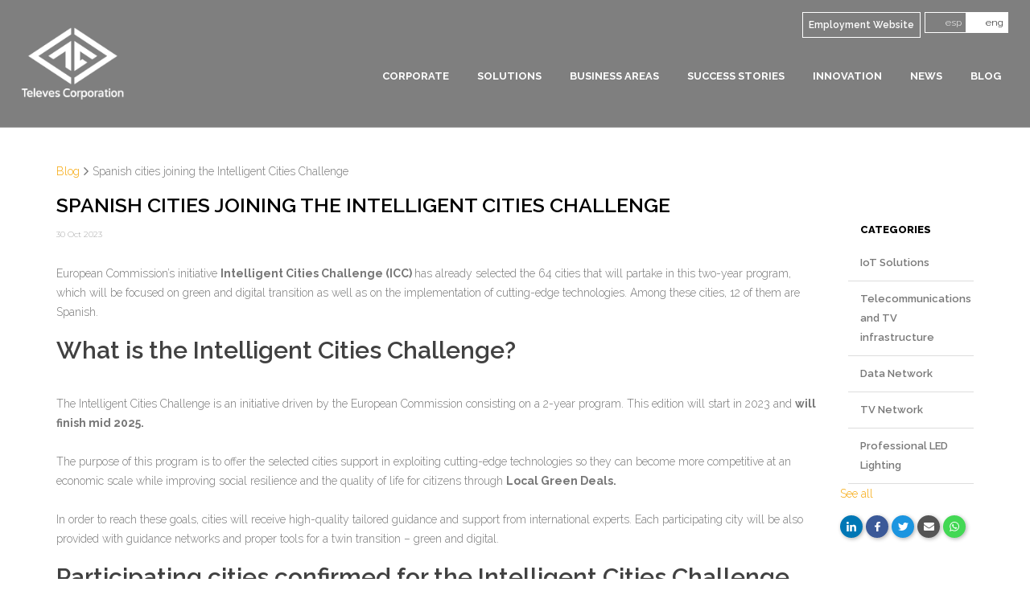

--- FILE ---
content_type: text/html; charset=UTF-8
request_url: https://blogcorporation.televes.com/en/intelligent-cities-challenge
body_size: 14425
content:
<!doctype html><!--[if lt IE 7]> <html class="no-js lt-ie9 lt-ie8 lt-ie7" lang="en" > <![endif]--><!--[if IE 7]>    <html class="no-js lt-ie9 lt-ie8" lang="en" >        <![endif]--><!--[if IE 8]>    <html class="no-js lt-ie9" lang="en" >               <![endif]--><!--[if gt IE 8]><!--><html class="no-js" lang="en"><!--<![endif]--><head>
    <meta charset="utf-8">
    <meta http-equiv="X-UA-Compatible" content="IE=edge,chrome=1">
    <meta name="author" content="Carlos Rodríguez">
    <meta name="description" content="These are the cities chosen by the European Commission for the Intelligent Cities Challenge initiative.">
    <meta name="generator" content="HubSpot">
    <title>Spanish cities joining the Intelligent Cities Challenge</title>
    <link rel="shortcut icon" href="https://blogcorporation.televes.com/hubfs/favicon.ico">
    
<meta name="viewport" content="width=device-width, initial-scale=1">

    <script src="/hs/hsstatic/jquery-libs/static-1.1/jquery/jquery-1.7.1.js"></script>
<script>hsjQuery = window['jQuery'];</script>
    <meta property="og:description" content="These are the cities chosen by the European Commission for the Intelligent Cities Challenge initiative.">
    <meta property="og:title" content="Spanish cities joining the Intelligent Cities Challenge">
    <meta name="twitter:description" content="These are the cities chosen by the European Commission for the Intelligent Cities Challenge initiative.">
    <meta name="twitter:title" content="Spanish cities joining the Intelligent Cities Challenge">

    

    
    <style>
a.cta_button{-moz-box-sizing:content-box !important;-webkit-box-sizing:content-box !important;box-sizing:content-box !important;vertical-align:middle}.hs-breadcrumb-menu{list-style-type:none;margin:0px 0px 0px 0px;padding:0px 0px 0px 0px}.hs-breadcrumb-menu-item{float:left;padding:10px 0px 10px 10px}.hs-breadcrumb-menu-divider:before{content:'›';padding-left:10px}.hs-featured-image-link{border:0}.hs-featured-image{float:right;margin:0 0 20px 20px;max-width:50%}@media (max-width: 568px){.hs-featured-image{float:none;margin:0;width:100%;max-width:100%}}.hs-screen-reader-text{clip:rect(1px, 1px, 1px, 1px);height:1px;overflow:hidden;position:absolute !important;width:1px}
</style>

<link rel="stylesheet" href="/hs/hsstatic/AsyncSupport/static-1.501/sass/comments_listing_asset.css">
    

    
<!--  Added by GoogleAnalytics integration -->
<script>
var _hsp = window._hsp = window._hsp || [];
_hsp.push(['addPrivacyConsentListener', function(consent) { if (consent.allowed || (consent.categories && consent.categories.analytics)) {
  (function(i,s,o,g,r,a,m){i['GoogleAnalyticsObject']=r;i[r]=i[r]||function(){
  (i[r].q=i[r].q||[]).push(arguments)},i[r].l=1*new Date();a=s.createElement(o),
  m=s.getElementsByTagName(o)[0];a.async=1;a.src=g;m.parentNode.insertBefore(a,m)
})(window,document,'script','//www.google-analytics.com/analytics.js','ga');
  ga('create','UA-121538708-1','auto');
  ga('send','pageview');
}}]);
</script>

<!-- /Added by GoogleAnalytics integration -->


 <!-- Global site tag (gtag.js) - Google Ads: 798489921 --> <script async src="https://www.googletagmanager.com/gtag/js?id=AW-798489921"></script> <script>  window.dataLayer = window.dataLayer || [];  function gtag(){dataLayer.push(arguments);}  gtag('js', new Date());  gtag('config', 'AW-798489921'); </script>
<link rel="amphtml" href="https://blogcorporation.televes.com/en/intelligent-cities-challenge?hs_amp=true">

<meta property="og:image" content="https://blogcorporation.televes.com/hubfs/post%20smart%20city-1.jpg">
<meta property="og:image:width" content="285">
<meta property="og:image:height" content="250">

<meta name="twitter:image" content="https://blogcorporation.televes.com/hubfs/post%20smart%20city-1.jpg">


<meta property="og:url" content="https://blogcorporation.televes.com/en/intelligent-cities-challenge">
<meta name="twitter:card" content="summary">

<link rel="canonical" href="https://blogcorporation.televes.com/en/intelligent-cities-challenge">

<meta property="og:type" content="article">
<link rel="alternate" type="application/rss+xml" href="https://blogcorporation.televes.com/en/rss.xml">
<meta name="twitter:domain" content="blogcorporation.televes.com">

<meta http-equiv="content-language" content="en">
<link rel="stylesheet" href="//7052064.fs1.hubspotusercontent-na1.net/hubfs/7052064/hub_generated/template_assets/DEFAULT_ASSET/1766173834078/template_layout.min.css">


<link rel="stylesheet" href="https://blogcorporation.televes.com/hubfs/hub_generated/template_assets/1/6396942778/1741933111037/template_Cloned_IniciativasInteractivasDigitales_February2018-style.css">
<link rel="stylesheet" href="https://blogcorporation.televes.com/hubfs/hub_generated/template_assets/1/6394215103/1741933116178/template_IniciativasInteractivasDigitales_Oct2018-style.min.css">
<link rel="stylesheet" href="https://blogcorporation.televes.com/hubfs/hub_generated/template_assets/1/6346990762/1741933111859/template_blog.min.css">


    <script src="https://use.fontawesome.com/43e6b307b6.js"></script>
<script src="https://blogcorporation.televes.com/hubfs/Blog/masonry.pkgd.js"></script>
<link href="https://fonts.googleapis.com/css?family=Montserrat:300,400,500,600,700,800" rel="stylesheet">

<link href="https://fonts.googleapis.com/css?family=Raleway:300" rel="stylesheet">

<link rel="stylesheet" type="text/css" href="//cdn.jsdelivr.net/npm/slick-carousel@1.8.1/slick/slick.css">
<script type="text/javascript" src="//cdn.jsdelivr.net/npm/slick-carousel@1.8.1/slick/slick.min.js"></script>
<script type="text/javascript">
(function (d, t) {
  var bh = d.createElement(t), s = d.getElementsByTagName(t)[0];
  bh.type = 'text/javascript';
  bh.src = 'https://www.bugherd.com/sidebarv2.js?apikey=y2g3qknfwxse9g5tveciva';
  s.parentNode.insertBefore(bh, s);
  })(document, 'script');
</script>
<!-- Google Tag Manager -->
<script>(function(w,d,s,l,i){w[l]=w[l]||[];w[l].push({'gtm.start':
new Date().getTime(),event:'gtm.js'});var f=d.getElementsByTagName(s)[0],
j=d.createElement(s),dl=l!='dataLayer'?'&l='+l:'';j.async=true;j.src=
'https://www.googletagmanager.com/gtm.js?id='+i+dl;f.parentNode.insertBefore(j,f);
})(window,document,'script','dataLayer','GTM-N4X3B2M');</script>
<!-- End Google Tag Manager -->

    

</head>
<body class="blog   hs-content-id-142666107285 hs-blog-post hs-blog-id-26156525216" style="">
    <div class="header-container-wrapper">
    <div class="header-container container-fluid">

<div class="row-fluid-wrapper row-depth-1 row-number-1 ">
<div class="row-fluid ">
<div class="span12 widget-span widget-type-custom_widget " style="display:none;" data-widget-type="custom_widget" data-x="0" data-w="12">
<div id="hs_cos_wrapper_module_156958380924072" class="hs_cos_wrapper hs_cos_wrapper_widget hs_cos_wrapper_type_module widget-type-rich_text" style="" data-hs-cos-general-type="widget" data-hs-cos-type="module"><span id="hs_cos_wrapper_module_156958380924072_" class="hs_cos_wrapper hs_cos_wrapper_widget hs_cos_wrapper_type_rich_text" style="" data-hs-cos-general-type="widget" data-hs-cos-type="rich_text"><!-- Google Tag Manager (noscript) --><noscript><iframe src="https://www.googletagmanager.com/ns.html?id=GTM-N4X3B2M" height="0" width="0" style="display:none;visibility:hidden"></iframe></noscript><!-- End Google Tag Manager (noscript) --></span></div>

</div><!--end widget-span -->
</div><!--end row-->
</div><!--end row-wrapper -->

<div class="row-fluid-wrapper row-depth-1 row-number-2 ">
<div class="row-fluid ">
<div class="span12 widget-span widget-type-global_group " style="" data-widget-type="global_group" data-x="0" data-w="12">
<div class="" data-global-widget-path="generated_global_groups/26161369573.html"><div class="row-fluid-wrapper row-depth-1 row-number-1 ">
<div class="row-fluid ">
<div class="span12 widget-span widget-type-cell header" style="" data-widget-type="cell" data-x="0" data-w="12">

<div class="row-fluid-wrapper row-depth-1 row-number-2 ">
<div class="row-fluid ">
<div class="span12 widget-span widget-type-cell page-center" style="" data-widget-type="cell" data-x="0" data-w="12">

<div class="row-fluid-wrapper row-depth-1 row-number-3 ">
<div class="row-fluid ">
<div class="span12 widget-span widget-type-cell header-desktop" style="" data-widget-type="cell" data-x="0" data-w="12">

<div class="row-fluid-wrapper row-depth-1 row-number-4 ">
<div class="row-fluid ">
<div class="span2 widget-span widget-type-logo logo" style="" data-widget-type="logo" data-x="0" data-w="2">
<div class="cell-wrapper layout-widget-wrapper">
<span id="hs_cos_wrapper_module_154053397584529" class="hs_cos_wrapper hs_cos_wrapper_widget hs_cos_wrapper_type_logo" style="" data-hs-cos-general-type="widget" data-hs-cos-type="logo"><a href="https://televescorporation.com/?lang=en" id="hs-link-module_154053397584529" style="border-width:0px;border:0px;"><img src="https://blogcorporation.televes.com/hs-fs/hubfs/logo-square.png?width=160&amp;height=110&amp;name=logo-square.png" class="hs-image-widget " height="110" style="height: auto;width:160px;border-width:0px;border:0px;" width="160" alt="logo-square.png" title="logo-square.png" srcset="https://blogcorporation.televes.com/hs-fs/hubfs/logo-square.png?width=80&amp;height=55&amp;name=logo-square.png 80w, https://blogcorporation.televes.com/hs-fs/hubfs/logo-square.png?width=160&amp;height=110&amp;name=logo-square.png 160w, https://blogcorporation.televes.com/hs-fs/hubfs/logo-square.png?width=240&amp;height=165&amp;name=logo-square.png 240w, https://blogcorporation.televes.com/hs-fs/hubfs/logo-square.png?width=320&amp;height=220&amp;name=logo-square.png 320w, https://blogcorporation.televes.com/hs-fs/hubfs/logo-square.png?width=400&amp;height=275&amp;name=logo-square.png 400w, https://blogcorporation.televes.com/hs-fs/hubfs/logo-square.png?width=480&amp;height=330&amp;name=logo-square.png 480w" sizes="(max-width: 160px) 100vw, 160px"></a></span></div><!--end layout-widget-wrapper -->
</div><!--end widget-span -->
<div class="span10 widget-span widget-type-cell right-side" style="" data-widget-type="cell" data-x="2" data-w="10">

<div class="row-fluid-wrapper row-depth-2 row-number-1 ">
<div class="row-fluid ">
<div class="span12 widget-span widget-type-raw_html lan" style="" data-widget-type="raw_html" data-x="0" data-w="12">
<div class="cell-wrapper layout-widget-wrapper">
<span id="hs_cos_wrapper_module_154053400426031" class="hs_cos_wrapper hs_cos_wrapper_widget hs_cos_wrapper_type_raw_html" style="" data-hs-cos-general-type="widget" data-hs-cos-type="raw_html"><a href="http://en.televes.com/employment-website" class="portal">Employment Website</a> 
<ul class="language">
<li><a href="https://blogcorporation.televes.com/"><span class="wpml-ls-native">esp</span></a></li>
<li class="current"><a href="https://blogcorporation.televes.com/en"><span class="wpml-ls-native">eng</span></a></li>
</ul></span>
</div><!--end layout-widget-wrapper -->
</div><!--end widget-span -->
</div><!--end row-->
</div><!--end row-wrapper -->

<div class="row-fluid-wrapper row-depth-2 row-number-2 ">
<div class="row-fluid ">
<div class="span12 widget-span widget-type-menu custom-menu-primary" style="" data-widget-type="menu" data-x="0" data-w="12">
<div class="cell-wrapper layout-widget-wrapper">
<span id="hs_cos_wrapper_module_154053398614930" class="hs_cos_wrapper hs_cos_wrapper_widget hs_cos_wrapper_type_menu" style="" data-hs-cos-general-type="widget" data-hs-cos-type="menu"><div id="hs_menu_wrapper_module_154053398614930" class="hs-menu-wrapper active-branch flyouts hs-menu-flow-horizontal" role="navigation" data-sitemap-name="Televes Menu Oct-2018" data-menu-id="26161510630" aria-label="Navigation Menu">
 <ul role="menu">
  <li class="hs-menu-item hs-menu-depth-1 hs-item-has-children" role="none"><a href="javascript:;" aria-haspopup="true" aria-expanded="false" role="menuitem">Corporate</a>
   <ul role="menu" class="hs-menu-children-wrapper">
    <li class="hs-menu-item hs-menu-depth-2" role="none"><a href="https://televescorporation.com/corporative/corporation/?lang=en" role="menuitem">Corporation</a></li>
    <li class="hs-menu-item hs-menu-depth-2" role="none"><a href="https://televescorporation.com/corporative/companies/?lang=en#televes" role="menuitem">Companies</a></li>
   </ul></li>
  <li class="hs-menu-item hs-menu-depth-1" role="none"><a href="https://televescorporation.com/solutions/?lang=en" role="menuitem">Solutions</a></li>
  <li class="hs-menu-item hs-menu-depth-1 hs-item-has-children" role="none"><a href="https://televescorporation.com/business-areas/?lang=en" aria-haspopup="true" aria-expanded="false" role="menuitem">Business areas</a>
   <ul role="menu" class="hs-menu-children-wrapper">
    <li class="hs-menu-item hs-menu-depth-2" role="none"><a href="https://televescorporation.com/business-areas/telecommunication-and-tv-infraestructures/?lang=en" role="menuitem">Telecommunication and TV Infraestructures</a></li>
    <li class="hs-menu-item hs-menu-depth-2" role="none"><a href="https://televescorporation.com/business-areas/hospitality/?lang=en" role="menuitem">Hospitality</a></li>
    <li class="hs-menu-item hs-menu-depth-2" role="none"><a href="https://televescorporation.com/business-areas/social-and-health-care/?lang=en" role="menuitem">Social and health care</a></li>
    <li class="hs-menu-item hs-menu-depth-2" role="none"><a href="https://televescorporation.com/business-areas/professional-led-lighting/?lang=en" role="menuitem">Professional LED Lighting</a></li>
   </ul></li>
  <li class="hs-menu-item hs-menu-depth-1" role="none"><a href="https://televescorporation.com/actualidad/instalaciones-emblematicas/?lang=en" role="menuitem">Success stories</a></li>
  <li class="hs-menu-item hs-menu-depth-1 hs-item-has-children" role="none"><a href="https://televescorporation.com/innovation/?lang=en" aria-haspopup="true" aria-expanded="false" role="menuitem">Innovation</a>
   <ul role="menu" class="hs-menu-children-wrapper">
    <li class="hs-menu-item hs-menu-depth-2" role="none"><a href="https://televescorporation.com/innovation/industry-4-0/?lang=en" role="menuitem">Industry 4.0</a></li>
    <li class="hs-menu-item hs-menu-depth-2" role="none"><a href="https://televescorporation.com/innovation/technological-projects/?lang=en" role="menuitem">Technological projects</a></li>
    <li class="hs-menu-item hs-menu-depth-2" role="none"><a href="https://televescorporation.com/innovation/smartcities/?lang=en" role="menuitem">Smartcities</a></li>
   </ul></li>
  <li class="hs-menu-item hs-menu-depth-1" role="none"><a href="https://televescorporation.com/news/?lang=en" role="menuitem">News</a></li>
  <li class="hs-menu-item hs-menu-depth-1" role="none"><a href="https://blogcorporation.televes.com/en" role="menuitem">Blog</a></li>
 </ul>
</div></span></div><!--end layout-widget-wrapper -->
</div><!--end widget-span -->
</div><!--end row-->
</div><!--end row-wrapper -->

</div><!--end widget-span -->
</div><!--end row-->
</div><!--end row-wrapper -->

</div><!--end widget-span -->
</div><!--end row-->
</div><!--end row-wrapper -->

<div class="row-fluid-wrapper row-depth-1 row-number-1 ">
<div class="row-fluid ">
<div class="span12 widget-span widget-type-cell header-mobile" style="" data-widget-type="cell" data-x="0" data-w="12">

<div class="row-fluid-wrapper row-depth-1 row-number-2 ">
<div class="row-fluid ">
<div class="span4 widget-span widget-type-menu custom-menu-primary" style="" data-widget-type="menu" data-x="0" data-w="4">
<div class="cell-wrapper layout-widget-wrapper">
<span id="hs_cos_wrapper_module_154053413437974" class="hs_cos_wrapper hs_cos_wrapper_widget hs_cos_wrapper_type_menu" style="" data-hs-cos-general-type="widget" data-hs-cos-type="menu"><div id="hs_menu_wrapper_module_154053413437974" class="hs-menu-wrapper active-branch flyouts hs-menu-flow-horizontal" role="navigation" data-sitemap-name="Televes Menu Oct-2018" data-menu-id="6396956290" aria-label="Navigation Menu">
 <ul role="menu">
  <li class="hs-menu-item hs-menu-depth-1 hs-item-has-children" role="none"><a href="javascript:;" aria-haspopup="true" aria-expanded="false" role="menuitem">Corporativo</a>
   <ul role="menu" class="hs-menu-children-wrapper">
    <li class="hs-menu-item hs-menu-depth-2" role="none"><a href="https://televescorporation.com/corporativo/corporacion/" role="menuitem">Corporación</a></li>
    <li class="hs-menu-item hs-menu-depth-2" role="none"><a href="https://televescorporation.com/corporativo/empresas/#televes" role="menuitem">Empresas</a></li>
   </ul></li>
  <li class="hs-menu-item hs-menu-depth-1" role="none"><a href="https://televescorporation.com/soluciones/" role="menuitem">Soluciones</a></li>
  <li class="hs-menu-item hs-menu-depth-1 hs-item-has-children" role="none"><a href="https://televescorporation.com/areas-de-negocio/" aria-haspopup="true" aria-expanded="false" role="menuitem">Áreas de negocio</a>
   <ul role="menu" class="hs-menu-children-wrapper">
    <li class="hs-menu-item hs-menu-depth-2" role="none"><a href="https://televescorporation.com/areas-de-negocio/infraestructuras-de-telecomunicaciones-y-tv/" role="menuitem">Infraestructuras de Telecomunicaciones y TV</a></li>
    <li class="hs-menu-item hs-menu-depth-2" role="none"><a href="https://televescorporation.com/areas-de-negocio/hospitality/" role="menuitem">Hospitality</a></li>
    <li class="hs-menu-item hs-menu-depth-2" role="none"><a href="https://televescorporation.com/areas-de-negocio/sociosanitario/" role="menuitem">Sociosanitario</a></li>
    <li class="hs-menu-item hs-menu-depth-2" role="none"><a href="https://televescorporation.com/areas-de-negocio/iluminacion-led-profesional/" role="menuitem">Iluminación LED Profesional</a></li>
   </ul></li>
  <li class="hs-menu-item hs-menu-depth-1" role="none"><a href="https://televescorporation.com/actualidad/instalaciones-emblematicas/" role="menuitem">Instalaciones Emblemáticas</a></li>
  <li class="hs-menu-item hs-menu-depth-1 hs-item-has-children" role="none"><a href="https://televescorporation.com/innovacion/" aria-haspopup="true" aria-expanded="false" role="menuitem">Innovación</a>
   <ul role="menu" class="hs-menu-children-wrapper">
    <li class="hs-menu-item hs-menu-depth-2" role="none"><a href="https://televescorporation.com/innovacion/industria-4-0/" role="menuitem">Industria 4.0</a></li>
    <li class="hs-menu-item hs-menu-depth-2" role="none"><a href="https://televescorporation.com/innovacion/proyectos-tecnologicos/" role="menuitem">Proyectos tecnológicos</a></li>
    <li class="hs-menu-item hs-menu-depth-2" role="none"><a href="https://televescorporation.com/innovacion/smartcities/" role="menuitem">Smartcities</a></li>
   </ul></li>
  <li class="hs-menu-item hs-menu-depth-1" role="none"><a href="https://televescorporation.com/actualidad/" role="menuitem">Actualidad</a></li>
  <li class="hs-menu-item hs-menu-depth-1" role="none"><a href="https://blogcorporation.televes.com/" role="menuitem">Blog</a></li>
 </ul>
</div></span></div><!--end layout-widget-wrapper -->
</div><!--end widget-span -->
<div class="span8 widget-span widget-type-cell right-side" style="" data-widget-type="cell" data-x="4" data-w="8">

<div class="row-fluid-wrapper row-depth-2 row-number-1 ">
<div class="row-fluid ">
<div class="span9 widget-span widget-type-logo logo" style="" data-widget-type="logo" data-x="0" data-w="9">
<div class="cell-wrapper layout-widget-wrapper">
<span id="hs_cos_wrapper_module_154053422880695" class="hs_cos_wrapper hs_cos_wrapper_widget hs_cos_wrapper_type_logo" style="" data-hs-cos-general-type="widget" data-hs-cos-type="logo"><a href="https://televescorporation.com/?lang=en" id="hs-link-module_154053422880695" style="border-width:0px;border:0px;"><img src="https://blogcorporation.televes.com/hs-fs/hubfs/logo-square.png?width=160&amp;height=110&amp;name=logo-square.png" class="hs-image-widget " height="110" style="height: auto;width:160px;border-width:0px;border:0px;" width="160" alt="logo-square.png" title="logo-square.png" srcset="https://blogcorporation.televes.com/hs-fs/hubfs/logo-square.png?width=80&amp;height=55&amp;name=logo-square.png 80w, https://blogcorporation.televes.com/hs-fs/hubfs/logo-square.png?width=160&amp;height=110&amp;name=logo-square.png 160w, https://blogcorporation.televes.com/hs-fs/hubfs/logo-square.png?width=240&amp;height=165&amp;name=logo-square.png 240w, https://blogcorporation.televes.com/hs-fs/hubfs/logo-square.png?width=320&amp;height=220&amp;name=logo-square.png 320w, https://blogcorporation.televes.com/hs-fs/hubfs/logo-square.png?width=400&amp;height=275&amp;name=logo-square.png 400w, https://blogcorporation.televes.com/hs-fs/hubfs/logo-square.png?width=480&amp;height=330&amp;name=logo-square.png 480w" sizes="(max-width: 160px) 100vw, 160px"></a></span></div><!--end layout-widget-wrapper -->
</div><!--end widget-span -->
<div class="span3 widget-span widget-type-raw_html lan" style="display: none;" data-widget-type="raw_html" data-x="9" data-w="3">
<div class="cell-wrapper layout-widget-wrapper">
<span id="hs_cos_wrapper_module_154053442088696" class="hs_cos_wrapper hs_cos_wrapper_widget hs_cos_wrapper_type_raw_html" style="" data-hs-cos-general-type="widget" data-hs-cos-type="raw_html"><ul class="language">
<li class="current"><a href="http://televescorporation.com"><span class="wpml-ls-native">esp</span></a></li>
<li><a href="http://televescorporation.com/?lang=en"><span class="wpml-ls-native">eng</span></a></li>
</ul></span>
</div><!--end layout-widget-wrapper -->
</div><!--end widget-span -->
</div><!--end row-->
</div><!--end row-wrapper -->

</div><!--end widget-span -->
</div><!--end row-->
</div><!--end row-wrapper -->

</div><!--end widget-span -->
</div><!--end row-->
</div><!--end row-wrapper -->

</div><!--end widget-span -->
</div><!--end row-->
</div><!--end row-wrapper -->

</div><!--end widget-span -->
</div><!--end row-->
</div><!--end row-wrapper -->
</div>
</div><!--end widget-span -->
</div><!--end row-->
</div><!--end row-wrapper -->

    </div><!--end header -->
</div><!--end header wrapper -->

<div class="body-container-wrapper">
    <div class="body-container container-fluid">

<div class="row-fluid-wrapper row-depth-1 row-number-1 ">
<div class="row-fluid ">
<div class="span12 widget-span widget-type-cell blog-header" style="background:url('https://blogcorporation.televes.com/hubfs/IniciativasInteractivasDigitales_February2018/Images/banner-prensa.jpg') no-repeat; background-size:cover;" data-widget-type="cell" data-x="0" data-w="12">

<div class="row-fluid-wrapper row-depth-1 row-number-2 ">
<div class="row-fluid ">
<div class="span12 widget-span widget-type-raw_jinja page-center align-center all-text-white" style="" data-widget-type="raw_jinja" data-x="0" data-w="12">

</div><!--end widget-span -->

</div><!--end row-->
</div><!--end row-wrapper -->

</div><!--end widget-span -->
</div><!--end row-->
</div><!--end row-wrapper -->

<div class="row-fluid-wrapper row-depth-1 row-number-3 ">
<div class="row-fluid ">
<div class="span12 widget-span widget-type-cell page-center content-wrapper" style="" data-widget-type="cell" data-x="0" data-w="12">

<div class="row-fluid-wrapper row-depth-1 row-number-4 ">
<div class="row-fluid ">
<div class="span12 widget-span widget-type-cell blog-content" style="" data-widget-type="cell" data-x="0" data-w="12">

<div class="row-fluid-wrapper row-depth-1 row-number-5 ">
<div class="row-fluid ">
<div class="span12 widget-span widget-type-post_filter posts-filter" style="display: none;" data-widget-type="post_filter" data-x="0" data-w="12">
<div class="cell-wrapper layout-widget-wrapper">
<span id="hs_cos_wrapper_module_153977717617423" class="hs_cos_wrapper hs_cos_wrapper_widget hs_cos_wrapper_type_post_filter" style="" data-hs-cos-general-type="widget" data-hs-cos-type="post_filter"><div class="block">
  <h3>CATEGORIES</h3>
  <div class="widget-module">
    <ul>
      
        <li>
          <a href="https://blogcorporation.televes.com/tag/soluciones-iot">Soluciones IoT <span class="filter-link-count" dir="ltr">(71)</span></a>
        </li>
      
        <li>
          <a href="https://blogcorporation.televes.com/tag/redes-datos">Redes Datos <span class="filter-link-count" dir="ltr">(58)</span></a>
        </li>
      
        <li>
          <a href="https://blogcorporation.televes.com/tag/redes-tv">Redes TV <span class="filter-link-count" dir="ltr">(55)</span></a>
        </li>
      
        <li>
          <a href="https://blogcorporation.televes.com/tag/telecom-y-tv">Telecom y TV <span class="filter-link-count" dir="ltr">(44)</span></a>
        </li>
      
        <li>
          <a href="https://blogcorporation.televes.com/tag/redes-ópticas">Redes Ópticas <span class="filter-link-count" dir="ltr">(41)</span></a>
        </li>
      
        <li>
          <a href="https://blogcorporation.televes.com/tag/iluminación">Iluminación <span class="filter-link-count" dir="ltr">(37)</span></a>
        </li>
      
        <li>
          <a href="https://blogcorporation.televes.com/tag/iluminación-led-profesional">Iluminación LED Profesional <span class="filter-link-count" dir="ltr">(34)</span></a>
        </li>
      
        <li>
          <a href="https://blogcorporation.televes.com/tag/corporativo">Corporativo <span class="filter-link-count" dir="ltr">(33)</span></a>
        </li>
      
        <li>
          <a href="https://blogcorporation.televes.com/tag/edificio-inteligente">Edificio Inteligente <span class="filter-link-count" dir="ltr">(33)</span></a>
        </li>
      
        <li>
          <a href="https://blogcorporation.televes.com/tag/hospitality">Hospitality <span class="filter-link-count" dir="ltr">(29)</span></a>
        </li>
      
        <li>
          <a href="https://blogcorporation.televes.com/tag/innovación">Innovación <span class="filter-link-count" dir="ltr">(21)</span></a>
        </li>
      
        <li>
          <a href="https://blogcorporation.televes.com/tag/medición">Medición <span class="filter-link-count" dir="ltr">(20)</span></a>
        </li>
      
        <li>
          <a href="https://blogcorporation.televes.com/tag/broadcast">Broadcast <span class="filter-link-count" dir="ltr">(19)</span></a>
        </li>
      
        <li>
          <a href="https://blogcorporation.televes.com/tag/infraestructuras-de-telecomunicación-y-tv">Infraestructuras de telecomunicación y TV <span class="filter-link-count" dir="ltr">(17)</span></a>
        </li>
      
        <li>
          <a href="https://blogcorporation.televes.com/tag/datacom">DataCom <span class="filter-link-count" dir="ltr">(16)</span></a>
        </li>
      
        <li>
          <a href="https://blogcorporation.televes.com/tag/cartelería-digital">Cartelería Digital <span class="filter-link-count" dir="ltr">(15)</span></a>
        </li>
      
        <li>
          <a href="https://blogcorporation.televes.com/tag/distribución-de-tv">Distribución de TV <span class="filter-link-count" dir="ltr">(14)</span></a>
        </li>
      
        <li>
          <a href="https://blogcorporation.televes.com/tag/sociosanitario">Sociosanitario <span class="filter-link-count" dir="ltr">(13)</span></a>
        </li>
      
        <li>
          <a href="https://blogcorporation.televes.com/tag/informática">Informática <span class="filter-link-count" dir="ltr">(10)</span></a>
        </li>
      
        <li>
          <a href="https://blogcorporation.televes.com/tag/fabricación">Fabricación <span class="filter-link-count" dir="ltr">(9)</span></a>
        </li>
      
        <li>
          <a href="https://blogcorporation.televes.com/tag/caravaning">Caravaning <span class="filter-link-count" dir="ltr">(7)</span></a>
        </li>
      
        <li>
          <a href="https://blogcorporation.televes.com/tag/gestión-de-suministros">Gestión de Suministros <span class="filter-link-count" dir="ltr">(7)</span></a>
        </li>
      
        <li>
          <a href="https://blogcorporation.televes.com/tag/transporte-óptico">Transporte Óptico <span class="filter-link-count" dir="ltr">(7)</span></a>
        </li>
      
        <li>
          <a href="https://blogcorporation.televes.com/tag/placas-de-circuitos-impresos">Placas de Circuitos Impresos <span class="filter-link-count" dir="ltr">(5)</span></a>
        </li>
      
        <li>
          <a href="https://blogcorporation.televes.com/tag/tarjetas-de-circuito-impreso-pcbs">Tarjetas de Circuito Impreso (PCBs) <span class="filter-link-count" dir="ltr">(3)</span></a>
        </li>
      
        <li>
          <a href="https://blogcorporation.televes.com/tag/diseño-y-simulación-electrónica">Diseño y Simulación Electrónica <span class="filter-link-count" dir="ltr">(2)</span></a>
        </li>
      
        <li>
          <a href="https://blogcorporation.televes.com/tag/servicios-de-ingeniería">Servicios de ingeniería <span class="filter-link-count" dir="ltr">(2)</span></a>
        </li>
      
        <li>
          <a href="https://blogcorporation.televes.com/tag/sistemas-marinos">Sistemas marinos <span class="filter-link-count" dir="ltr">(2)</span></a>
        </li>
      
        <li>
          <a href="https://blogcorporation.televes.com/tag/smartcities">Smartcities <span class="filter-link-count" dir="ltr">(2)</span></a>
        </li>
      
        <li>
          <a href="https://blogcorporation.televes.com/tag/smartcity">smartcity <span class="filter-link-count" dir="ltr">(2)</span></a>
        </li>
      
        <li>
          <a href="https://blogcorporation.televes.com/tag/estructuras-metálicas">Estructuras Metálicas <span class="filter-link-count" dir="ltr">(1)</span></a>
        </li>
      
    </ul>
    
  </div>
</div>
</span></div><!--end layout-widget-wrapper -->
</div><!--end widget-span -->
</div><!--end row-->
</div><!--end row-wrapper -->

<div class="row-fluid-wrapper row-depth-1 row-number-6 ">
<div class="row-fluid ">
<div class="span10 widget-span widget-type-cell " style="" data-widget-type="cell" data-x="0" data-w="10">

<div class="row-fluid-wrapper row-depth-1 row-number-7 ">
<div class="row-fluid ">
<div class="span12 widget-span widget-type-custom_widget only-mobile" style="margin-bottom:25px;display:none;" data-widget-type="custom_widget" data-x="0" data-w="12">
<div id="hs_cos_wrapper_module_157908562572335" class="hs_cos_wrapper hs_cos_wrapper_widget hs_cos_wrapper_type_module widget-type-rich_text" style="" data-hs-cos-general-type="widget" data-hs-cos-type="module"><span id="hs_cos_wrapper_module_157908562572335_" class="hs_cos_wrapper hs_cos_wrapper_widget hs_cos_wrapper_type_rich_text" style="" data-hs-cos-general-type="widget" data-hs-cos-type="rich_text"><!--from https://www.buttons.social-->
<script>document.write('<a href="https://www.linkedin.com/shareArticle?url='+encodeURIComponent(document.URL)+'&title='+encodeURIComponent(document.title)+'"target="_blank"title="LinkedIn"style="display:inline-block;vertical-align:middle;width:2em;height:2em;border-radius:50%;box-shadow:.1em .1em 0.36em rgba(0,0,0,.3);background:#0077b5;"><svg style="display:block;fill:#fff;height:42%;margin:29% auto;" viewBox="0 -256 1536 1468"><path transform="matrix(1,0,0,-1,0,1132)" d="M 349,911 V -80 H 19 v 991 h 330 z m 21,306 q 1,-73 -50.5,-122 Q 268,1046 184,1046 h -2 q -82,0 -132,49 -50,49 -50,122 0,74 51.5,123 51.5,48 134.5,48 83,0 133,-48 50,-49 51,-123 z M 1536,488 V -80 h -329 v 530 q 0,105 -40,164.5 Q 1126,674 1040,674 977,674 934.5,639.5 892,605 871,554 860,524 860,473 V -80 H 531 q 2,399 2,647 0,248 -1,296 l -1,48 H 860 V 767 h -2 q 20,32 41,56 21,24 56.5,52 35.5,28 87.5,43.5 51,15.5 114,15.5 171,0 275,-113.5 Q 1536,707 1536,488 z" /></svg></a> <a href="https://www.facebook.com/sharer/sharer.php?u='+encodeURIComponent(document.URL)+'"target="_blank"title="Facebook"style="display:inline-block;vertical-align:middle;width:2em;height:2em;border-radius:50%;box-shadow:.1em .1em 0.36em rgba(0,0,0,.3);background:#3b5998;"><svg style="display:block;fill:#fff;height:44%;margin:28% auto;" viewBox="0 -256 864 1664"><path transform="matrix(1,0,0,-1,-95,1280)" d="M 959,1524 V 1260 H 802 q -86,0 -116,-36 -30,-36 -30,-108 V 927 H 949 L 910,631 H 656 V -128 H 350 V 631 H 95 v 296 h 255 v 218 q 0,186 104,288.5 104,102.5 277,102.5 147,0 228,-12 z" /></svg></a> <a href="https://twitter.com/share?url='+encodeURIComponent(document.URL)+'&text='+encodeURIComponent(document.title)+'"target="_blank"title="Twitter"style="display:inline-block;vertical-align:middle;width:2em;height:2em;border-radius:50%;box-shadow:.1em .1em 0.36em rgba(0,0,0,.3);background:#1b95e0;"><svg style="display:block;fill:#fff;height:36%;margin:32% auto;" viewBox="0 -256 1576 1280"><path transform="matrix(1,0,0,-1,-44,1024)" d="m 1620,1128 q -67,-98 -162,-167 1,-14 1,-42 0,-130 -38,-259.5 Q 1383,530 1305.5,411 1228,292 1121,200.5 1014,109 863,54.5 712,0 540,0 269,0 44,145 q 35,-4 78,-4 225,0 401,138 -105,2 -188,64.5 -83,62.5 -114,159.5 33,-5 61,-5 43,0 85,11 Q 255,532 181.5,620.5 108,709 108,826 v 4 q 68,-38 146,-41 -66,44 -105,115 -39,71 -39,154 0,88 44,163 Q 275,1072 448.5,982.5 622,893 820,883 q -8,38 -8,74 0,134 94.5,228.5 94.5,94.5 228.5,94.5 140,0 236,-102 109,21 205,78 -37,-115 -142,-178 93,10 186,50 z" /></svg></a> <a href="mailto:?body='+encodeURIComponent(document.URL)+'%0A%0A'+encodeURIComponent(document.querySelector('meta[name=description]')?document.querySelector('meta[name=description]').content:'')+'&subject='+encodeURIComponent(document.title)+'"title="Mail"style="display:inline-block;vertical-align:middle;width:2em;height:2em;border-radius:50%;box-shadow:.1em .1em 0.36em rgba(0,0,0,.3);background:#555;"><svg style="display:block;fill:#fff;height:36%;margin:32% auto;" viewBox="0 -256 1792 1408"><path transform="matrix(1,0,0,-1,0,1024)" d="M 1792,826 V 32 q 0,-66 -47,-113 -47,-47 -113,-47 H 160 Q 94,-128 47,-81 0,-34 0,32 V 826 Q 44,777 101,739 463,493 598,394 655,352 690.5,328.5 726,305 785,280.5 844,256 895,256 h 1 1 q 51,0 110,24.5 59,24.5 94.5,48 35.5,23.5 92.5,65.5 170,123 498,345 57,39 100,87 z m 0,294 q 0,-79 -49,-151 -49,-72 -122,-123 -376,-261 -468,-325 -10,-7 -42.5,-30.5 -32.5,-23.5 -54,-38 Q 1035,438 1004.5,420 974,402 947,393 q -27,-9 -50,-9 h -1 -1 q -23,0 -50,9 -27,9 -57.5,27 -30.5,18 -52,32.5 -21.5,14.5 -54,38 Q 649,514 639,521 548,585 377,703.5 206,822 172,846 110,888 55,961.5 0,1035 0,1098 q 0,78 41.5,130 41.5,52 118.5,52 h 1472 q 65,0 112.5,-47 47.5,-47 47.5,-113 z" /></svg></a>  <a href="whatsapp://send?text='+encodeURIComponent(document.URL)+'"title="WhatsApp"style="display:inline-block;vertical-align:middle;width:2em;height:2em;border-radius:50%;box-shadow:.1em .1em 0.36em rgba(0,0,0,.3);background:#43d854;"><svg style="display:block;fill:#fff;height:44%;margin:28% auto;" viewBox="0 -256 1536 1548"><path transform="matrix(1,0,0,-1,0,1158)" d="m 985,562 q 13,0 98,-44 84,-44 89,-53 2,-5 2,-15 0,-33 -17,-76 -16,-39 -71,-65.5 -55,-26.5 -102,-26.5 -57,0 -190,62 -98,45 -170,118 -72,73 -148,185 -72,107 -71,194 v 8 q 3,91 74,158 24,22 52,22 6,0 18,-1 12,-2 19,-2 19,0 26.5,-6 7.5,-7 15.5,-28 8,-20 33,-88 25,-68 25,-75 0,-21 -34.5,-57.5 Q 599,735 599,725 q 0,-7 5,-15 34,-73 102,-137 56,-53 151,-101 12,-7 22,-7 15,0 54,48.5 39,48.5 52,48.5 z M 782,32 q 127,0 244,50 116,50 200,134 84,84 134,200.5 50,116.5 50,243.5 0,127 -50,243.5 -50,116.5 -134,200.5 -84,84 -200,134 -117,50 -244,50 -127,0 -243.5,-50 Q 422,1188 338,1104 254,1020 204,903.5 154,787 154,660 154,457 274,292 L 195,59 437,136 Q 595,32 782,32 z m 0,1382 q 153,0 293,-60 139,-60 240,-161 101,-101 161,-240.5 Q 1536,813 1536,660 1536,507 1476,367.5 1416,228 1315,127 1214,26 1075,-34 935,-94 782,-94 587,-94 417,0 L 0,-134 136,271 Q 28,449 28,660 q 0,153 60,292.5 60,139.5 161,240.5 101,101 240.5,161 139.5,60 292.5,60 z" /></svg></a> ');</script>
<!--end buttons.social--></span></div>

</div><!--end widget-span -->
</div><!--end row-->
</div><!--end row-wrapper -->

<div class="row-fluid-wrapper row-depth-1 row-number-8 ">
<div class="row-fluid ">
<div class="span12 widget-span widget-type-blog_content " style="" data-widget-type="blog_content" data-x="0" data-w="12">
<div class="blog-section">
    <div class="blog-post-wrapper cell-wrapper">
        <div class="breadcrumb">
            <a href="https://blogcorporation.televes.com/en">Blog</a><span><i class="fa fa-angle-right"></i></span><span class="post-name"><span id="hs_cos_wrapper_name" class="hs_cos_wrapper hs_cos_wrapper_meta_field hs_cos_wrapper_type_text" style="" data-hs-cos-general-type="meta_field" data-hs-cos-type="text">Spanish cities joining the Intelligent Cities Challenge</span></span>
        </div>
        <div class="section post-header">
            <h1><span id="hs_cos_wrapper_name" class="hs_cos_wrapper hs_cos_wrapper_meta_field hs_cos_wrapper_type_text" style="" data-hs-cos-general-type="meta_field" data-hs-cos-type="text">Spanish cities joining the Intelligent Cities Challenge</span></h1>
        </div>
        <div class="date">30 Oct 2023</div>
      
        <div class="section post-body">
            <span id="hs_cos_wrapper_post_body" class="hs_cos_wrapper hs_cos_wrapper_meta_field hs_cos_wrapper_type_rich_text" style="" data-hs-cos-general-type="meta_field" data-hs-cos-type="rich_text"><p>European Commission’s initiative <span style="font-weight: bold;">Intelligent Cities Challenge (ICC) </span>has already selected the 64 cities that will partake in this two-year program, which will be focused on green and digital transition as well as on the implementation of cutting-edge technologies. Among these cities, 12 of them are Spanish.</p>
<!--more--><h2>What is the Intelligent Cities Challenge?</h2>
<p>The Intelligent Cities Challenge is an initiative driven by the European Commission consisting on a 2-year program. This edition will start in 2023 and <span style="font-weight: bold;">will finish mid 2025.</span><br><br>The purpose of this program is to offer the selected cities support in exploiting cutting-edge technologies so they can become more competitive at an economic scale while improving social resilience and the quality of life for citizens through <span style="font-weight: bold;">Local Green Deals.</span><br><br>In order to reach these goals, cities will receive high-quality tailored guidance and support from international experts. Each participating city will be also provided with guidance networks and proper tools for a twin transition – green and digital.</p>
<h2>Participating cities confirmed for the Intelligent Cities Challenge</h2>
A total number of 64 municipalities has been confirmed to participate in the Intelligent Cities Challenge. They represent 17 countries of the European Union (EU):<br><br>
<ul>
<li>Germany</li>
<li>Bulgaria</li>
<li>Croatia</li>
<li>Cyprus</li>
<li>Spain</li>
<li>Finland</li>
<li>France</li>
<li>Greece</li>
<li>Hungary</li>
<li>Ireland</li>
<li>Italy</li>
<li>Luxembourg</li>
<li>The Netherlands</li>
<li>Poland</li>
<li>Portugal</li>
<li>Romania</li>
<li>Sweden</li>
</ul>
More specifically, 12 Spanish cities have been selected to be involved in this innovative program to become more eco-friendly, sustainable and technologically advanced.<br><br>Below, you will find the <strong>Spanish towns participating in the Intelligent Cities Challenge:</strong><br><br>
<ul>
<li>Alcoi</li>
<li>Almería</li>
<li>Benidorm</li>
<li>Castelldefels</li>
<li>Castellón de la Plana</li>
<li>Collado Villalba</li>
<li>Granada</li>
<li>Ibiza</li>
<li>Las Rozas</li>
<li>Molina de Segura</li>
<li>Sant Cugat del Vallès</li>
<li>Zaragoza</li>
</ul>
<p><br>The application period to participate as a city in the new edition of the <strong>Intelligent Cities Challenge</strong> is already closed. However, any city interested in this initiative is encouraged to contact the support services for Intelligent Cities so as to explore other kinds of collaboration that may be still available.<br><br></p>
<h2>Mentor cities of the Intelligent Cities Challenge</h2>
<p>All the <span style="font-weight: bold;">participating cities of the ICC 2023-25</span> have been already confirmed, but mentor cities haven’t. This term refers to the cities working along with the selected towns to take part in this initiative.<br><br>An interesting aspect of these cities is that they do not necessarily have to be European, so any town in the world can apply to become a mentor city.<br><br>Joint work between apprentice cities and mentor cities is performed via different types of meetings, in the framework of an organic and voluntary relationship. In fact, cities participating in the<span style="font-weight: bold;"> Intelligent Cities Challenge </span>can state which mentor they would like to work with.</p>
<h2><br>Program and incentives of the Intelligent Cities Challenge</h2>
<p>The program of the innovative Intelligent Cities Challenge initiative is based on 3 pillars, each taking place during different periods:<br><br></p>
<ol>
<li>Strategy refresh (from July 2023 to the end of the year).</li>
<li>Program implementation (from the end of 2023 to February 2025).</li>
<li>Review and way forward (from February to May 2025).</li>
</ol>
<p>On October 11th, the coordination team of the ICC published a performance report of the ICC cities<a href="https://www.intelligentcitieschallenge.eu/sites/default/files/2023-10/eu%20cities%20championing%20the%20green%20and%20digital%20transition-EA0323339ENN.pdf" rel="noopener" target="_blank">: “EU Cities Championing The Green And Digital Transition”</a>. The aim of this document is to present the incentives the participating cities can benefit from.<br><br>Such report offers an overview of this program: the methodology used, achievements, challenges and opportunities for each and every European participating city in the 2020-22 edition – both during its development and beyond their implementation and review period.<br><br>For that edition,<strong> 1 900 million euros were allocated to all the initiatives</strong> proposed by the participating cities and another 247 million euros of public funding coming from European, national and regional sources.<br><br>Thanks to this economic support, 42 cities could go a long way in starting their own <strong>Local Green Deals.</strong> Further to this, 35 cities signed the “Pact for Skills” and were involved in different initiatives based on their professional skills.<br><br>Ever since the first implementation phase, the Intelligent Cities Challenge has allowed to create a significant ecosystem across the EU. Below you will find the <strong>objectives achieved</strong> during the 2020-22 edition:<br><br></p>
<ul>
<li>682 private actors engaged in the implementation of solutions for these cities.</li>
<li>233 collaborations with other cities within and outside the ICC network.</li>
<li>562 local and international events were held to showcase engagement in the initiative.&nbsp;</li>
<li>91% of the participating cities actively reached out to citizens on the actions that had been carried out.</li>
<li>56% of the implemented solutions involved private parties – SMEs, large companies and start-ups.</li>
<li>55% of the solutions benefited from direct contributions from other cities.</li>
</ul>
<p>Cutting-edge technologies applied to these solutions allowed for a<span style="font-weight: bold;"> green and digital transition </span>– which is expected to happen again in this new edition.<br><br>Apart from the 42 towns that are now on their way to present their Local Green Deals, 23 participating cities have decided to join the<a href="https://research-and-innovation.ec.europa.eu/funding/funding-opportunities/funding-programmes-and-open-calls/horizon-europe/eu-missions-horizon-europe/climate-neutral-and-smart-cities_en" rel="noopener"> 100 Climate-Neutral and Smart Cities Mission</a>, thanks to the previous edition. This is an EU proposal to encourage the development of intelligent cities able to meet the climate neutrality goals by 2050.&nbsp;</p>
<p>&nbsp;</p>
<h2>Participating experts in the Intelligent Cities Challenge</h2>
<p>Experts play a key role in developing different solutions and strategies during the Intelligent Cities Challenge.<br><br>For this edition, <span style="font-weight: bold;">42 main experts have been already selected</span> – 25 of them had taken part in the previous edition and 17 are new.<br><br>These experts represent <span style="font-weight: bold;">more than 18 countries of the UE</span> and have a thorough knowledge on several fields.<br><br><span style="font-weight: bold;">Main experts</span> play a support and guidance role for participating cities. They engage in the success of the city and will actively help them have the greatest impact with every action undertaken.<br><br>There are another three expert profiles involved in this initiative:</p>
<ul>
<li><span style="font-weight: bold;">Local Green Deal (LGD) experts: </span>they provide information about the Local Green Deals; guide the participating cities to meet the requirements; and train other experts to help such cities develop this kind of associations.<br><span style="font-weight: bold;"></span></li>
<li><span style="font-weight: bold;">Sector experts: </span>they have a very deep knowledge on the implementation of the sectors covered by the Intelligent Cities Challenge (building and built environment; mobility and transport; tourism and culture; energy and renewable energies; and creative industries).<br><span style="font-weight: bold;"></span></li>
<li><span style="font-weight: bold;">Thematic experts: </span>they bring in-depth knowledge on the 4 main themes of the Intelligent Cities Challenge: funding, procurement, reskilling, social economy.</li>
</ul>
<p><br>Application period for professional experts for the 2023-25 Intelligent Cities Challenge is still open – you will find more info on the initiative’s website.<br><br><br></p></span>
        </div>
    </div>
</div>
<div class="row-fluid author-categories">
    <div class="span6 author">
        <!-- Optional: Blog Author Bio Box -->
        <div class="about-author-sec row-fluid">
            <div class="span2">
                <a class="author-image" href="https://blogcorporation.televes.com/en/author/carlos-rodríguez" style="background-image:url(''); background-repeat:no-repeat;" title="Carlos Rodríguez">
                    
                </a>
            </div>
            <div class="span10">
                <h3><a class="author-link" href="https://blogcorporation.televes.com/en/author/carlos-rodríguez">Carlos Rodríguez</a></h3>
                <p>Chief Strategy Officer</p>
                <!-- Optional: Blog Author Social -->
                
            </div>
        </div>        
    </div>
    <div class="span6 categories">
         <p id="hubspot-topic_data"> <a class="topic-link" href="https://blogcorporation.televes.com/en/tag/corporate">Corporate</a>,  <a class="topic-link" href="https://blogcorporation.televes.com/en/tag/innovation">Innovation</a>,  <a class="topic-link" href="https://blogcorporation.televes.com/en/tag/iot-solutions">IoT Solutions</a>,  <a class="topic-link" href="https://blogcorporation.televes.com/en/tag/smart-building">Smart Building</a>  </p> 
    </div>
</div>
<div class="row-fluid prev-next-posts prev-next-posts-en">
    
        <div class="span6 prev-post prev-next-post all-text-white" style="background-image:url('https://blogcorporation.televes.com/hubfs/Sin%20t%C3%ADtulo-2%20copia.jpg');">
            <div class="overlay"></div>
            <a href="/en/ametic-meeting">
                
            </a>
            <div class="content-wrap">
                <h3>Televes attends the 37th AMETIC Meeting: "It’s not enough for buildings to be intelligent; they should also be sustainable"</h3>
            </div>
        </div>
    
    
        <div class="span6 next-post prev-next-post all-text-white" style="background-image:url('https://blogcorporation.televes.com/hubfs/285x250.jpg');">
            <div class="overlay"></div>
            <a href="/en/televes-corporation-and-adecco-foundation-devoted-to-professional-growth-of-young-people">
                
            </a>
            <div class="content-wrap">
                <h3>Televes Corporation and Adecco Foundation devoted to professional growth of young people</h3>
            </div>
    
        </div>
    
</div>

<div class="row-fluid other-posts">
    <div class="heading align-center">
    <h3><span>Others</span>POSTS</h3>
    </div>
    <div class="post-listing">
        
            
                
                
                    
                        <div class="post-item">
                            <div class="date"><h4><span class="day">11</span><span class="month">Sep</span></h4></div>
                            <div class="post-header">
                                
                                    <div class="hs-featured-image-wrapper" style="background-image:url('https://blogcorporation.televes.com/hubfs/Corp4Future-1.jpeg');">
                                        <a href="https://blogcorporation.televes.com/en/boosting-innovation-industry-4-0-corp4future-0" title="" class="hs-featured-image-link">
                                        </a>
                                    </div>
                                
                            </div>
                            
                            <div class="post-body clearfix">
                                <h2><a href="https://blogcorporation.televes.com/en/boosting-innovation-industry-4-0-corp4future-0">Boosting Innovation in 4.0 Industry: Televes, TRedess and Gsertel joining forces in Corp4Future</a></h2>
                            </div>
                        </div>
                    
                
                    
                
                    
                        <div class="post-item">
                            <div class="date"><h4><span class="day">10</span><span class="month">Oct</span></h4></div>
                            <div class="post-header">
                                
                                    <div class="hs-featured-image-wrapper" style="background-image:url('https://blogcorporation.televes.com/hubfs/tv%20en%20abierto%20blog.jpg');">
                                        <a href="https://blogcorporation.televes.com/en/what-is-call-to-europe-and-why-is-it-so-important-for-the-spanish-radio-spectrum" title="radio spectrum" class="hs-featured-image-link">
                                        </a>
                                    </div>
                                
                            </div>
                            
                            <div class="post-body clearfix">
                                <h2><a href="https://blogcorporation.televes.com/en/what-is-call-to-europe-and-why-is-it-so-important-for-the-spanish-radio-spectrum">What is “Call to Europe” and why is it so important for the Spanish radio spectrum?</a></h2>
                            </div>
                        </div>
                    
                
            
        
            
        
            
        
            
        

    </div>
</div>
   
</div>

</div><!--end row-->
</div><!--end row-wrapper -->

<div class="row-fluid-wrapper row-depth-1 row-number-9 ">
<div class="row-fluid ">
<div class="span12 widget-span widget-type-custom_widget only-desktop" style="margin-top:15px;" data-widget-type="custom_widget" data-x="0" data-w="12">
<div id="hs_cos_wrapper_module_157899118229692" class="hs_cos_wrapper hs_cos_wrapper_widget hs_cos_wrapper_type_module widget-type-rich_text" style="" data-hs-cos-general-type="widget" data-hs-cos-type="module"><span id="hs_cos_wrapper_module_157899118229692_" class="hs_cos_wrapper hs_cos_wrapper_widget hs_cos_wrapper_type_rich_text" style="" data-hs-cos-general-type="widget" data-hs-cos-type="rich_text"><!--from https://www.buttons.social-->
<script>document.write('<a href="https://www.linkedin.com/shareArticle?url='+encodeURIComponent(document.URL)+'&title='+encodeURIComponent(document.title)+'"target="_blank"title="LinkedIn"style="display:inline-block;vertical-align:middle;width:2em;height:2em;border-radius:50%;box-shadow:.1em .1em 0.36em rgba(0,0,0,.3);background:#0077b5;"><svg style="display:block;fill:#fff;height:42%;margin:29% auto;" viewBox="0 -256 1536 1468"><path transform="matrix(1,0,0,-1,0,1132)" d="M 349,911 V -80 H 19 v 991 h 330 z m 21,306 q 1,-73 -50.5,-122 Q 268,1046 184,1046 h -2 q -82,0 -132,49 -50,49 -50,122 0,74 51.5,123 51.5,48 134.5,48 83,0 133,-48 50,-49 51,-123 z M 1536,488 V -80 h -329 v 530 q 0,105 -40,164.5 Q 1126,674 1040,674 977,674 934.5,639.5 892,605 871,554 860,524 860,473 V -80 H 531 q 2,399 2,647 0,248 -1,296 l -1,48 H 860 V 767 h -2 q 20,32 41,56 21,24 56.5,52 35.5,28 87.5,43.5 51,15.5 114,15.5 171,0 275,-113.5 Q 1536,707 1536,488 z" /></svg></a> <a href="https://www.facebook.com/sharer/sharer.php?u='+encodeURIComponent(document.URL)+'"target="_blank"title="Facebook"style="display:inline-block;vertical-align:middle;width:2em;height:2em;border-radius:50%;box-shadow:.1em .1em 0.36em rgba(0,0,0,.3);background:#3b5998;"><svg style="display:block;fill:#fff;height:44%;margin:28% auto;" viewBox="0 -256 864 1664"><path transform="matrix(1,0,0,-1,-95,1280)" d="M 959,1524 V 1260 H 802 q -86,0 -116,-36 -30,-36 -30,-108 V 927 H 949 L 910,631 H 656 V -128 H 350 V 631 H 95 v 296 h 255 v 218 q 0,186 104,288.5 104,102.5 277,102.5 147,0 228,-12 z" /></svg></a> <a href="https://twitter.com/share?url='+encodeURIComponent(document.URL)+'&text='+encodeURIComponent(document.title)+'"target="_blank"title="Twitter"style="display:inline-block;vertical-align:middle;width:2em;height:2em;border-radius:50%;box-shadow:.1em .1em 0.36em rgba(0,0,0,.3);background:#1b95e0;"><svg style="display:block;fill:#fff;height:36%;margin:32% auto;" viewBox="0 -256 1576 1280"><path transform="matrix(1,0,0,-1,-44,1024)" d="m 1620,1128 q -67,-98 -162,-167 1,-14 1,-42 0,-130 -38,-259.5 Q 1383,530 1305.5,411 1228,292 1121,200.5 1014,109 863,54.5 712,0 540,0 269,0 44,145 q 35,-4 78,-4 225,0 401,138 -105,2 -188,64.5 -83,62.5 -114,159.5 33,-5 61,-5 43,0 85,11 Q 255,532 181.5,620.5 108,709 108,826 v 4 q 68,-38 146,-41 -66,44 -105,115 -39,71 -39,154 0,88 44,163 Q 275,1072 448.5,982.5 622,893 820,883 q -8,38 -8,74 0,134 94.5,228.5 94.5,94.5 228.5,94.5 140,0 236,-102 109,21 205,78 -37,-115 -142,-178 93,10 186,50 z" /></svg></a> <a href="mailto:?body='+encodeURIComponent(document.URL)+'%0A%0A'+encodeURIComponent(document.querySelector('meta[name=description]')?document.querySelector('meta[name=description]').content:'')+'&subject='+encodeURIComponent(document.title)+'"title="Mail"style="display:inline-block;vertical-align:middle;width:2em;height:2em;border-radius:50%;box-shadow:.1em .1em 0.36em rgba(0,0,0,.3);background:#555;"><svg style="display:block;fill:#fff;height:36%;margin:32% auto;" viewBox="0 -256 1792 1408"><path transform="matrix(1,0,0,-1,0,1024)" d="M 1792,826 V 32 q 0,-66 -47,-113 -47,-47 -113,-47 H 160 Q 94,-128 47,-81 0,-34 0,32 V 826 Q 44,777 101,739 463,493 598,394 655,352 690.5,328.5 726,305 785,280.5 844,256 895,256 h 1 1 q 51,0 110,24.5 59,24.5 94.5,48 35.5,23.5 92.5,65.5 170,123 498,345 57,39 100,87 z m 0,294 q 0,-79 -49,-151 -49,-72 -122,-123 -376,-261 -468,-325 -10,-7 -42.5,-30.5 -32.5,-23.5 -54,-38 Q 1035,438 1004.5,420 974,402 947,393 q -27,-9 -50,-9 h -1 -1 q -23,0 -50,9 -27,9 -57.5,27 -30.5,18 -52,32.5 -21.5,14.5 -54,38 Q 649,514 639,521 548,585 377,703.5 206,822 172,846 110,888 55,961.5 0,1035 0,1098 q 0,78 41.5,130 41.5,52 118.5,52 h 1472 q 65,0 112.5,-47 47.5,-47 47.5,-113 z" /></svg></a>  <a href="whatsapp://send?text='+encodeURIComponent(document.URL)+'"title="WhatsApp"style="display:inline-block;vertical-align:middle;width:2em;height:2em;border-radius:50%;box-shadow:.1em .1em 0.36em rgba(0,0,0,.3);background:#43d854;"><svg style="display:block;fill:#fff;height:44%;margin:28% auto;" viewBox="0 -256 1536 1548"><path transform="matrix(1,0,0,-1,0,1158)" d="m 985,562 q 13,0 98,-44 84,-44 89,-53 2,-5 2,-15 0,-33 -17,-76 -16,-39 -71,-65.5 -55,-26.5 -102,-26.5 -57,0 -190,62 -98,45 -170,118 -72,73 -148,185 -72,107 -71,194 v 8 q 3,91 74,158 24,22 52,22 6,0 18,-1 12,-2 19,-2 19,0 26.5,-6 7.5,-7 15.5,-28 8,-20 33,-88 25,-68 25,-75 0,-21 -34.5,-57.5 Q 599,735 599,725 q 0,-7 5,-15 34,-73 102,-137 56,-53 151,-101 12,-7 22,-7 15,0 54,48.5 39,48.5 52,48.5 z M 782,32 q 127,0 244,50 116,50 200,134 84,84 134,200.5 50,116.5 50,243.5 0,127 -50,243.5 -50,116.5 -134,200.5 -84,84 -200,134 -117,50 -244,50 -127,0 -243.5,-50 Q 422,1188 338,1104 254,1020 204,903.5 154,787 154,660 154,457 274,292 L 195,59 437,136 Q 595,32 782,32 z m 0,1382 q 153,0 293,-60 139,-60 240,-161 101,-101 161,-240.5 Q 1536,813 1536,660 1536,507 1476,367.5 1416,228 1315,127 1214,26 1075,-34 935,-94 782,-94 587,-94 417,0 L 0,-134 136,271 Q 28,449 28,660 q 0,153 60,292.5 60,139.5 161,240.5 101,101 240.5,161 139.5,60 292.5,60 z" /></svg></a> ');</script>
<!--end buttons.social--></span></div>

</div><!--end widget-span -->
</div><!--end row-->
</div><!--end row-wrapper -->

</div><!--end widget-span -->
<div class="span2 widget-span widget-type-cell " style="" data-widget-type="cell" data-x="10" data-w="2">

<div class="row-fluid-wrapper row-depth-1 row-number-10 ">
<div class="row-fluid ">
<div class="span12 widget-span widget-type-custom_widget categorias-lateral" style="" data-widget-type="custom_widget" data-x="0" data-w="12">
<div id="hs_cos_wrapper_module_1557306769212192" class="hs_cos_wrapper hs_cos_wrapper_widget hs_cos_wrapper_type_module widget-type-post_filter" style="" data-hs-cos-general-type="widget" data-hs-cos-type="module">


  



  




<span id="hs_cos_wrapper_module_1557306769212192_" class="hs_cos_wrapper hs_cos_wrapper_widget hs_cos_wrapper_type_post_filter" style="" data-hs-cos-general-type="widget" data-hs-cos-type="post_filter"><div class="block">
  <h3>Categories</h3>
  <div class="widget-module">
    <ul>
      
        <li>
          <a href="https://blogcorporation.televes.com/en/tag/iot-solutions">IoT Solutions <span class="filter-link-count" dir="ltr">(27)</span></a>
        </li>
      
        <li>
          <a href="https://blogcorporation.televes.com/en/tag/telecommunications-and-tv-infrastructure">Telecommunications and TV infrastructure <span class="filter-link-count" dir="ltr">(26)</span></a>
        </li>
      
        <li>
          <a href="https://blogcorporation.televes.com/en/tag/data-network">Data Network <span class="filter-link-count" dir="ltr">(25)</span></a>
        </li>
      
        <li>
          <a href="https://blogcorporation.televes.com/en/tag/tv-network">TV Network <span class="filter-link-count" dir="ltr">(25)</span></a>
        </li>
      
        <li>
          <a href="https://blogcorporation.televes.com/en/tag/professional-led-lighting">Professional LED Lighting <span class="filter-link-count" dir="ltr">(19)</span></a>
        </li>
      
        <li style="display:none;">
          <a href="https://blogcorporation.televes.com/en/tag/corporate">Corporate <span class="filter-link-count" dir="ltr">(16)</span></a>
        </li>
      
        <li style="display:none;">
          <a href="https://blogcorporation.televes.com/en/tag/hospitality">Hospitality <span class="filter-link-count" dir="ltr">(14)</span></a>
        </li>
      
        <li style="display:none;">
          <a href="https://blogcorporation.televes.com/en/tag/innovation">Innovation <span class="filter-link-count" dir="ltr">(11)</span></a>
        </li>
      
        <li style="display:none;">
          <a href="https://blogcorporation.televes.com/en/tag/optical-networks">Optical Networks <span class="filter-link-count" dir="ltr">(11)</span></a>
        </li>
      
        <li style="display:none;">
          <a href="https://blogcorporation.televes.com/en/tag/datacom">DataCom <span class="filter-link-count" dir="ltr">(8)</span></a>
        </li>
      
        <li style="display:none;">
          <a href="https://blogcorporation.televes.com/en/tag/lighting">Lighting <span class="filter-link-count" dir="ltr">(8)</span></a>
        </li>
      
        <li style="display:none;">
          <a href="https://blogcorporation.televes.com/en/tag/smart-building">Smart Building <span class="filter-link-count" dir="ltr">(8)</span></a>
        </li>
      
        <li style="display:none;">
          <a href="https://blogcorporation.televes.com/en/tag/healthcare">Healthcare <span class="filter-link-count" dir="ltr">(6)</span></a>
        </li>
      
        <li style="display:none;">
          <a href="https://blogcorporation.televes.com/en/tag/supply-management">Supply Management <span class="filter-link-count" dir="ltr">(6)</span></a>
        </li>
      
        <li style="display:none;">
          <a href="https://blogcorporation.televes.com/en/tag/broadcast">Broadcast <span class="filter-link-count" dir="ltr">(4)</span></a>
        </li>
      
        <li style="display:none;">
          <a href="https://blogcorporation.televes.com/en/tag/digital-signage">Digital Signage <span class="filter-link-count" dir="ltr">(4)</span></a>
        </li>
      
        <li style="display:none;">
          <a href="https://blogcorporation.televes.com/en/tag/signal-measurement">Signal Measurement <span class="filter-link-count" dir="ltr">(4)</span></a>
        </li>
      
        <li style="display:none;">
          <a href="https://blogcorporation.televes.com/en/tag/telecom-tv">Telecom TV <span class="filter-link-count" dir="ltr">(4)</span></a>
        </li>
      
        <li style="display:none;">
          <a href="https://blogcorporation.televes.com/en/tag/engineering-services">Engineering services <span class="filter-link-count" dir="ltr">(2)</span></a>
        </li>
      
        <li style="display:none;">
          <a href="https://blogcorporation.televes.com/en/tag/it">IT <span class="filter-link-count" dir="ltr">(2)</span></a>
        </li>
      
        <li style="display:none;">
          <a href="https://blogcorporation.televes.com/en/tag/manufacturing">Manufacturing <span class="filter-link-count" dir="ltr">(2)</span></a>
        </li>
      
        <li style="display:none;">
          <a href="https://blogcorporation.televes.com/en/tag/metal-structures">Metal Structures <span class="filter-link-count" dir="ltr">(2)</span></a>
        </li>
      
        <li style="display:none;">
          <a href="https://blogcorporation.televes.com/en/tag/optical-transport">Optical Transport <span class="filter-link-count" dir="ltr">(2)</span></a>
        </li>
      
        <li style="display:none;">
          <a href="https://blogcorporation.televes.com/en/tag/smart-buildings">Smart Buildings <span class="filter-link-count" dir="ltr">(2)</span></a>
        </li>
      
        <li style="display:none;">
          <a href="https://blogcorporation.televes.com/en/tag/caravaning">Caravaning <span class="filter-link-count" dir="ltr">(1)</span></a>
        </li>
      
        <li style="display:none;">
          <a href="https://blogcorporation.televes.com/en/tag/iluminación-led-profesional">Iluminación LED Profesional <span class="filter-link-count" dir="ltr">(1)</span></a>
        </li>
      
        <li style="display:none;">
          <a href="https://blogcorporation.televes.com/en/tag/measurement">Measurement <span class="filter-link-count" dir="ltr">(1)</span></a>
        </li>
      
        <li style="display:none;">
          <a href="https://blogcorporation.televes.com/en/tag/printed-circuit-boards-pcbs">Printed Circuit Boards (PCBs) <span class="filter-link-count" dir="ltr">(1)</span></a>
        </li>
      
        <li style="display:none;">
          <a href="https://blogcorporation.televes.com/en/tag/production">Production <span class="filter-link-count" dir="ltr">(1)</span></a>
        </li>
      
        <li style="display:none;">
          <a href="https://blogcorporation.televes.com/en/tag/sociosanitario">Sociosanitario <span class="filter-link-count" dir="ltr">(1)</span></a>
        </li>
      
    </ul>
    
      <a class="filter-expand-link" href="#">See all</a>
    
  </div>
</div>
</span></div>

</div><!--end widget-span -->
</div><!--end row-->
</div><!--end row-wrapper -->

<div class="row-fluid-wrapper row-depth-1 row-number-11 ">
<div class="row-fluid ">
<div class="span12 widget-span widget-type-custom_widget " style="margin-top:15px;" data-widget-type="custom_widget" data-x="0" data-w="12">
<div id="hs_cos_wrapper_module_157962073446340" class="hs_cos_wrapper hs_cos_wrapper_widget hs_cos_wrapper_type_module widget-type-rich_text" style="" data-hs-cos-general-type="widget" data-hs-cos-type="module"><span id="hs_cos_wrapper_module_157962073446340_" class="hs_cos_wrapper hs_cos_wrapper_widget hs_cos_wrapper_type_rich_text" style="" data-hs-cos-general-type="widget" data-hs-cos-type="rich_text"><!--from https://www.buttons.social-->
<script>document.write('<a href="https://www.linkedin.com/shareArticle?url='+encodeURIComponent(document.URL)+'&title='+encodeURIComponent(document.title)+'"target="_blank"title="LinkedIn"style="display:inline-block;vertical-align:middle;width:2em;height:2em;border-radius:50%;box-shadow:.1em .1em 0.36em rgba(0,0,0,.3);background:#0077b5;"><svg style="display:block;fill:#fff;height:42%;margin:29% auto;" viewBox="0 -256 1536 1468"><path transform="matrix(1,0,0,-1,0,1132)" d="M 349,911 V -80 H 19 v 991 h 330 z m 21,306 q 1,-73 -50.5,-122 Q 268,1046 184,1046 h -2 q -82,0 -132,49 -50,49 -50,122 0,74 51.5,123 51.5,48 134.5,48 83,0 133,-48 50,-49 51,-123 z M 1536,488 V -80 h -329 v 530 q 0,105 -40,164.5 Q 1126,674 1040,674 977,674 934.5,639.5 892,605 871,554 860,524 860,473 V -80 H 531 q 2,399 2,647 0,248 -1,296 l -1,48 H 860 V 767 h -2 q 20,32 41,56 21,24 56.5,52 35.5,28 87.5,43.5 51,15.5 114,15.5 171,0 275,-113.5 Q 1536,707 1536,488 z" /></svg></a> <a href="https://www.facebook.com/sharer/sharer.php?u='+encodeURIComponent(document.URL)+'"target="_blank"title="Facebook"style="display:inline-block;vertical-align:middle;width:2em;height:2em;border-radius:50%;box-shadow:.1em .1em 0.36em rgba(0,0,0,.3);background:#3b5998;"><svg style="display:block;fill:#fff;height:44%;margin:28% auto;" viewBox="0 -256 864 1664"><path transform="matrix(1,0,0,-1,-95,1280)" d="M 959,1524 V 1260 H 802 q -86,0 -116,-36 -30,-36 -30,-108 V 927 H 949 L 910,631 H 656 V -128 H 350 V 631 H 95 v 296 h 255 v 218 q 0,186 104,288.5 104,102.5 277,102.5 147,0 228,-12 z" /></svg></a> <a href="https://twitter.com/share?url='+encodeURIComponent(document.URL)+'&text='+encodeURIComponent(document.title)+'"target="_blank"title="Twitter"style="display:inline-block;vertical-align:middle;width:2em;height:2em;border-radius:50%;box-shadow:.1em .1em 0.36em rgba(0,0,0,.3);background:#1b95e0;"><svg style="display:block;fill:#fff;height:36%;margin:32% auto;" viewBox="0 -256 1576 1280"><path transform="matrix(1,0,0,-1,-44,1024)" d="m 1620,1128 q -67,-98 -162,-167 1,-14 1,-42 0,-130 -38,-259.5 Q 1383,530 1305.5,411 1228,292 1121,200.5 1014,109 863,54.5 712,0 540,0 269,0 44,145 q 35,-4 78,-4 225,0 401,138 -105,2 -188,64.5 -83,62.5 -114,159.5 33,-5 61,-5 43,0 85,11 Q 255,532 181.5,620.5 108,709 108,826 v 4 q 68,-38 146,-41 -66,44 -105,115 -39,71 -39,154 0,88 44,163 Q 275,1072 448.5,982.5 622,893 820,883 q -8,38 -8,74 0,134 94.5,228.5 94.5,94.5 228.5,94.5 140,0 236,-102 109,21 205,78 -37,-115 -142,-178 93,10 186,50 z" /></svg></a> <a href="mailto:?body='+encodeURIComponent(document.URL)+'%0A%0A'+encodeURIComponent(document.querySelector('meta[name=description]')?document.querySelector('meta[name=description]').content:'')+'&subject='+encodeURIComponent(document.title)+'"title="Mail"style="display:inline-block;vertical-align:middle;width:2em;height:2em;border-radius:50%;box-shadow:.1em .1em 0.36em rgba(0,0,0,.3);background:#555;"><svg style="display:block;fill:#fff;height:36%;margin:32% auto;" viewBox="0 -256 1792 1408"><path transform="matrix(1,0,0,-1,0,1024)" d="M 1792,826 V 32 q 0,-66 -47,-113 -47,-47 -113,-47 H 160 Q 94,-128 47,-81 0,-34 0,32 V 826 Q 44,777 101,739 463,493 598,394 655,352 690.5,328.5 726,305 785,280.5 844,256 895,256 h 1 1 q 51,0 110,24.5 59,24.5 94.5,48 35.5,23.5 92.5,65.5 170,123 498,345 57,39 100,87 z m 0,294 q 0,-79 -49,-151 -49,-72 -122,-123 -376,-261 -468,-325 -10,-7 -42.5,-30.5 -32.5,-23.5 -54,-38 Q 1035,438 1004.5,420 974,402 947,393 q -27,-9 -50,-9 h -1 -1 q -23,0 -50,9 -27,9 -57.5,27 -30.5,18 -52,32.5 -21.5,14.5 -54,38 Q 649,514 639,521 548,585 377,703.5 206,822 172,846 110,888 55,961.5 0,1035 0,1098 q 0,78 41.5,130 41.5,52 118.5,52 h 1472 q 65,0 112.5,-47 47.5,-47 47.5,-113 z" /></svg></a>  <a href="whatsapp://send?text='+encodeURIComponent(document.URL)+'"title="WhatsApp"style="display:inline-block;vertical-align:middle;width:2em;height:2em;border-radius:50%;box-shadow:.1em .1em 0.36em rgba(0,0,0,.3);background:#43d854;"><svg style="display:block;fill:#fff;height:44%;margin:28% auto;" viewBox="0 -256 1536 1548"><path transform="matrix(1,0,0,-1,0,1158)" d="m 985,562 q 13,0 98,-44 84,-44 89,-53 2,-5 2,-15 0,-33 -17,-76 -16,-39 -71,-65.5 -55,-26.5 -102,-26.5 -57,0 -190,62 -98,45 -170,118 -72,73 -148,185 -72,107 -71,194 v 8 q 3,91 74,158 24,22 52,22 6,0 18,-1 12,-2 19,-2 19,0 26.5,-6 7.5,-7 15.5,-28 8,-20 33,-88 25,-68 25,-75 0,-21 -34.5,-57.5 Q 599,735 599,725 q 0,-7 5,-15 34,-73 102,-137 56,-53 151,-101 12,-7 22,-7 15,0 54,48.5 39,48.5 52,48.5 z M 782,32 q 127,0 244,50 116,50 200,134 84,84 134,200.5 50,116.5 50,243.5 0,127 -50,243.5 -50,116.5 -134,200.5 -84,84 -200,134 -117,50 -244,50 -127,0 -243.5,-50 Q 422,1188 338,1104 254,1020 204,903.5 154,787 154,660 154,457 274,292 L 195,59 437,136 Q 595,32 782,32 z m 0,1382 q 153,0 293,-60 139,-60 240,-161 101,-101 161,-240.5 Q 1536,813 1536,660 1536,507 1476,367.5 1416,228 1315,127 1214,26 1075,-34 935,-94 782,-94 587,-94 417,0 L 0,-134 136,271 Q 28,449 28,660 q 0,153 60,292.5 60,139.5 161,240.5 101,101 240.5,161 139.5,60 292.5,60 z" /></svg></a> ');</script>
<!--end buttons.social--></span></div>

</div><!--end widget-span -->
</div><!--end row-->
</div><!--end row-wrapper -->

</div><!--end widget-span -->
</div><!--end row-->
</div><!--end row-wrapper -->

<div class="row-fluid-wrapper row-depth-1 row-number-12 ">
<div class="row-fluid ">
<div class="span12 widget-span widget-type-cell comments-box" style="" data-widget-type="cell" data-x="0" data-w="12">

<div class="row-fluid-wrapper row-depth-1 row-number-13 ">
<div class="row-fluid ">
<div class="span12 widget-span widget-type-rich_text " style="" data-widget-type="rich_text" data-x="0" data-w="12">
<div class="cell-wrapper layout-widget-wrapper">
<span id="hs_cos_wrapper_module_154020757221613" class="hs_cos_wrapper hs_cos_wrapper_widget hs_cos_wrapper_type_rich_text" style="" data-hs-cos-general-type="widget" data-hs-cos-type="rich_text"><h3>LEAVE THE COMMENT</h3></span>
</div><!--end layout-widget-wrapper -->
</div><!--end widget-span -->
</div><!--end row-->
</div><!--end row-wrapper -->

<div class="row-fluid-wrapper row-depth-1 row-number-14 ">
<div class="row-fluid ">
<div class="span12 widget-span widget-type-blog_comments " style="" data-widget-type="blog_comments" data-x="0" data-w="12">
<div class="cell-wrapper layout-widget-wrapper">
<span id="hs_cos_wrapper_blog_comments" class="hs_cos_wrapper hs_cos_wrapper_widget hs_cos_wrapper_type_blog_comments" style="" data-hs-cos-general-type="widget" data-hs-cos-type="blog_comments">
<div class="section post-footer">
    <div id="comments-listing" class="new-comments"></div>
    
      <div id="hs_form_target_25cfd3d9-6d84-4228-9009-e7d422ff5b75"></div>
      
      
      
      
    
</div>

</span></div><!--end layout-widget-wrapper -->
</div><!--end widget-span -->
</div><!--end row-->
</div><!--end row-wrapper -->

</div><!--end widget-span -->
</div><!--end row-->
</div><!--end row-wrapper -->

</div><!--end widget-span -->
</div><!--end row-->
</div><!--end row-wrapper -->

<div class="row-fluid-wrapper row-depth-1 row-number-15 ">
<div class="row-fluid ">
<div class="span12 widget-span widget-type-raw_html " style="display:none;" data-widget-type="raw_html" data-x="0" data-w="12">
<div class="cell-wrapper layout-widget-wrapper">
<span id="hs_cos_wrapper_module_153985531681921" class="hs_cos_wrapper hs_cos_wrapper_widget hs_cos_wrapper_type_raw_html" style="" data-hs-cos-general-type="widget" data-hs-cos-type="raw_html"><script>
$('.hs-blog-listing .post-listing').masonry({
// options...
itemSelector: '.post-listing .post-item',
columnWidth: '.post-listing .post-item',
horizontalOrder: true
})
</script>
<script>
$(window).load(function(){
$('.posts-filter .widget-module').css('opacity','1');
$('.posts-filter ul').slick({
slidesToShow: 6,
slidesToScroll: 1,
centerMode: false
});
}); 
</script></span>
</div><!--end layout-widget-wrapper -->
</div><!--end widget-span -->
</div><!--end row-->
</div><!--end row-wrapper -->

</div><!--end widget-span -->
</div><!--end row-->
</div><!--end row-wrapper -->

    </div><!--end body -->
</div><!--end body wrapper -->

<div class="footer-container-wrapper">
    <div class="footer-container container-fluid">

<div class="row-fluid-wrapper row-depth-1 row-number-1 ">
<div class="row-fluid ">
<div class="span12 widget-span widget-type-global_group " style="" data-widget-type="global_group" data-x="0" data-w="12">
<div class="" data-global-widget-path="generated_global_groups/26156569059.html"><div class="row-fluid-wrapper row-depth-1 row-number-1 ">
<div class="row-fluid ">
<div class="span12 widget-span widget-type-cell footer" style="" data-widget-type="cell" data-x="0" data-w="12">

<div class="row-fluid-wrapper row-depth-1 row-number-2 ">
<div class="row-fluid ">
<div class="custom_footer-top">
<div class="span12 widget-span widget-type-cell page-center" style="" data-widget-type="cell" data-x="0" data-w="12">

<div class="row-fluid-wrapper row-depth-1 row-number-3 ">
<div class="row-fluid ">
<div class="span4 widget-span widget-type-cell custom_footer-col one" style="" data-widget-type="cell" data-x="0" data-w="4">

<div class="row-fluid-wrapper row-depth-1 row-number-4 ">
<div class="row-fluid ">
<div class="span12 widget-span widget-type-rich_text custom_footer-logo" style="" data-widget-type="rich_text" data-x="0" data-w="12">
<div class="cell-wrapper layout-widget-wrapper">
<span id="hs_cos_wrapper_module_1518616513359640" class="hs_cos_wrapper hs_cos_wrapper_widget hs_cos_wrapper_type_rich_text" style="" data-hs-cos-general-type="widget" data-hs-cos-type="rich_text"><img src="https://blogcorporation.televes.com/hubfs/logo-square.png" alt="Televes"></span>
</div><!--end layout-widget-wrapper -->
</div><!--end widget-span -->
</div><!--end row-->
</div><!--end row-wrapper -->

</div><!--end widget-span -->
<div class="span4 widget-span widget-type-cell custom_footer-col two" style="" data-widget-type="cell" data-x="4" data-w="4">

<div class="row-fluid-wrapper row-depth-1 row-number-5 ">
<div class="row-fluid ">
<div class="span12 widget-span widget-type-header " style="" data-widget-type="header" data-x="0" data-w="12">
<div class="cell-wrapper layout-widget-wrapper">
<span id="hs_cos_wrapper_module_1518616700928671" class="hs_cos_wrapper hs_cos_wrapper_widget hs_cos_wrapper_type_header" style="" data-hs-cos-general-type="widget" data-hs-cos-type="header"><h3>CONTACT</h3></span></div><!--end layout-widget-wrapper -->
</div><!--end widget-span -->
</div><!--end row-->
</div><!--end row-wrapper -->

<div class="row-fluid-wrapper row-depth-1 row-number-6 ">
<div class="row-fluid ">
<div class="span12 widget-span widget-type-rich_text custom_footer-office" style="" data-widget-type="rich_text" data-x="0" data-w="12">
<div class="cell-wrapper layout-widget-wrapper">
<span id="hs_cos_wrapper_module_1518616689017661" class="hs_cos_wrapper hs_cos_wrapper_widget hs_cos_wrapper_type_rich_text" style="" data-hs-cos-general-type="widget" data-hs-cos-type="rich_text"><address>
<ul>
<li>Rúa B. de Conxo, 17 <br> Santiago de Compostela, 15706 - A Coruña, España <br> Tfno: +34 981 522 200 <br> Fax: +34 981 522 262 <br> Email: info@televescorporation.com</li>
</ul>
</address></span>
</div><!--end layout-widget-wrapper -->
</div><!--end widget-span -->
</div><!--end row-->
</div><!--end row-wrapper -->

</div><!--end widget-span -->
<div class="span4 widget-span widget-type-cell custom_footer-col four" style="" data-widget-type="cell" data-x="8" data-w="4">

<div class="row-fluid-wrapper row-depth-1 row-number-7 ">
<div class="row-fluid ">
<div class="span12 widget-span widget-type-header " style="" data-widget-type="header" data-x="0" data-w="12">
<div class="cell-wrapper layout-widget-wrapper">
<span id="hs_cos_wrapper_module_1518616818028700" class="hs_cos_wrapper hs_cos_wrapper_widget hs_cos_wrapper_type_header" style="" data-hs-cos-general-type="widget" data-hs-cos-type="header"><h3>LINKS</h3></span></div><!--end layout-widget-wrapper -->
</div><!--end widget-span -->
</div><!--end row-->
</div><!--end row-wrapper -->

<div class="row-fluid-wrapper row-depth-1 row-number-8 ">
<div class="row-fluid ">
<div class="span12 widget-span widget-type-raw_html " style="" data-widget-type="raw_html" data-x="0" data-w="12">
<div class="cell-wrapper layout-widget-wrapper">
<span id="hs_cos_wrapper_module_1540553003188559" class="hs_cos_wrapper hs_cos_wrapper_widget hs_cos_wrapper_type_raw_html" style="" data-hs-cos-general-type="widget" data-hs-cos-type="raw_html"><a target="_blank" href="http://en.televes.com/telcor-legal">Legal advice</a><br>
<a target="_blank" href="http://en.televes.com/telcor-privacy">Privacy policy</a><br>
<a target="_blank" href="https://televescorporation.com/cookies-advice/?lang=en">Cookies advise</a></span>
</div><!--end layout-widget-wrapper -->
</div><!--end widget-span -->
</div><!--end row-->
</div><!--end row-wrapper -->

</div><!--end widget-span -->
</div><!--end row-->
</div><!--end row-wrapper -->

</div><!--end widget-span -->
      </div>
</div><!--end row-->
</div><!--end row-wrapper -->

<div class="row-fluid-wrapper row-depth-1 row-number-9 ">
<div class="row-fluid ">
<div class="custom_footer-bottom">
<div class="span12 widget-span widget-type-cell page-center" style="" data-widget-type="cell" data-x="0" data-w="12">

<div class="row-fluid-wrapper row-depth-1 row-number-10 ">
<div class="row-fluid ">
<div class="span12 widget-span widget-type-cell copy-rights" style="" data-widget-type="cell" data-x="0" data-w="12">

<div class="row-fluid-wrapper row-depth-1 row-number-11 ">
<div class="row-fluid ">
<div class="span9 widget-span widget-type-raw_jinja custom_copyright" style="" data-widget-type="raw_jinja" data-x="0" data-w="9">
<p>© 2025  <strong>TELEVES CORPORATION</strong>  ALL RIGHTS RESERVED</p></div><!--end widget-span -->

<div class="span3 widget-span widget-type-rich_text custom_footer-socials" style="" data-widget-type="rich_text" data-x="9" data-w="3">
<div class="cell-wrapper layout-widget-wrapper">
<span id="hs_cos_wrapper_module_1518616689666663" class="hs_cos_wrapper hs_cos_wrapper_widget hs_cos_wrapper_type_rich_text" style="" data-hs-cos-general-type="widget" data-hs-cos-type="rich_text"><div class="socials"><a href="http://www.youtube.com/user/TelevesCorporation" class="social-icon social-youtube"> <i class="icon-youtube"><span class="hidden">&nbsp;</span></i> <i class="icon-youtube"><span class="hidden">&nbsp;</span></i> </a> <a href="http://www.facebook.com/TelevesCorporation/" class="social-icon social-facebook"> <i class="icon-facebook"><span class="hidden">&nbsp;</span></i> <i class="icon-facebook"><span class="hidden">&nbsp;</span></i> </a> <a href="http://twitter.com/TelevesOfficial" class="social-icon social-twitter"> <i class="icon-twitter"><span class="hidden">&nbsp;</span></i> <i class="icon-twitter"><span class="hidden">&nbsp;</span></i> </a> <a href="http://www.linkedin.com/company/televes" class="social-icon social-linkedin"> <i class="icon-linkedin"><span class="hidden">&nbsp;</span></i> <i class="icon-linkedin"><span class="hidden">&nbsp;</span></i> </a></div></span>
</div><!--end layout-widget-wrapper -->
</div><!--end widget-span -->
</div><!--end row-->
</div><!--end row-wrapper -->

</div><!--end widget-span -->
</div><!--end row-->
</div><!--end row-wrapper -->

</div><!--end widget-span -->
      </div>
</div><!--end row-->
</div><!--end row-wrapper -->

<div class="row-fluid-wrapper row-depth-1 row-number-12 ">
<div class="row-fluid ">
<div class="span12 widget-span widget-type-raw_html " style="" data-widget-type="raw_html" data-x="0" data-w="12">
<div class="cell-wrapper layout-widget-wrapper">
<span id="hs_cos_wrapper_module_1496851117404109" class="hs_cos_wrapper hs_cos_wrapper_widget hs_cos_wrapper_type_raw_html" style="" data-hs-cos-general-type="widget" data-hs-cos-type="raw_html"><!-- HubSpot Main JS -->
<script src="https://blogcorporation.televes.com/hs-fs/hub/4148886/hub_generated/template_assets/6396847132/1569800941881/Archivos_codificados/Custom/page/IniciativasInteractivasDigitales_February2018-theme/IniciativasInteractivasDigitales_Oct2018-main.js"></script></span>
</div><!--end layout-widget-wrapper -->
</div><!--end widget-span -->
</div><!--end row-->
</div><!--end row-wrapper -->

</div><!--end widget-span -->
</div><!--end row-->
</div><!--end row-wrapper -->
</div>
</div><!--end widget-span -->
</div><!--end row-->
</div><!--end row-wrapper -->

    </div><!--end footer -->
</div><!--end footer wrapper -->

    
<!-- HubSpot performance collection script -->
<script defer src="/hs/hsstatic/content-cwv-embed/static-1.1293/embed.js"></script>
<script>
var hsVars = hsVars || {}; hsVars['language'] = 'en';
</script>

<script src="/hs/hsstatic/cos-i18n/static-1.53/bundles/project.js"></script>
<script src="/hs/hsstatic/keyboard-accessible-menu-flyouts/static-1.17/bundles/project.js"></script>
<script src="/hs/hsstatic/AsyncSupport/static-1.501/js/comment_listing_asset.js"></script>
<script>
  function hsOnReadyPopulateCommentsFeed() {
    var options = {
      commentsUrl: "https://api-na1.hubapi.com/comments/v3/comments/thread/public?portalId=4148886&offset=0&limit=1000&contentId=142666107285&collectionId=26156525216",
      maxThreadDepth: 1,
      showForm: true,
      
      skipAssociateContactReason: 'blogComment',
      disableContactPromotion: true,
      
      target: "hs_form_target_25cfd3d9-6d84-4228-9009-e7d422ff5b75",
      replyTo: "Reply to <em>{{user}}</em>",
      replyingTo: "Replying to {{user}}"
    };
    window.hsPopulateCommentsFeed(options);
  }

  if (document.readyState === "complete" ||
      (document.readyState !== "loading" && !document.documentElement.doScroll)
  ) {
    hsOnReadyPopulateCommentsFeed();
  } else {
    document.addEventListener("DOMContentLoaded", hsOnReadyPopulateCommentsFeed);
  }

</script>


          <!--[if lte IE 8]>
          <script charset="utf-8" src="https://js.hsforms.net/forms/v2-legacy.js"></script>
          <![endif]-->
      
<script data-hs-allowed="true" src="/_hcms/forms/v2.js"></script>

        <script data-hs-allowed="true">
            hbspt.forms.create({
                portalId: '4148886',
                formId: '25cfd3d9-6d84-4228-9009-e7d422ff5b75',
                pageId: '142666107285',
                region: 'na1',
                pageName: "Spanish cities joining the Intelligent Cities Challenge",
                contentType: 'blog-post',
                
                formsBaseUrl: '/_hcms/forms/',
                
                
                
                css: '',
                target: "#hs_form_target_25cfd3d9-6d84-4228-9009-e7d422ff5b75",
                type: 'BLOG_COMMENT',
                
                submitButtonClass: 'hs-button primary',
                formInstanceId: '6461',
                getExtraMetaDataBeforeSubmit: window.hsPopulateCommentFormGetExtraMetaDataBeforeSubmit
            });

            window.addEventListener('message', function(event) {
              var origin = event.origin; var data = event.data;
              if ((origin != null && (origin === 'null' || document.location.href.toLowerCase().indexOf(origin.toLowerCase()) === 0)) && data !== null && data.type === 'hsFormCallback' && data.id == '25cfd3d9-6d84-4228-9009-e7d422ff5b75') {
                if (data.eventName === 'onFormReady') {
                  window.hsPopulateCommentFormOnFormReady({
                    successMessage: "Your comment has been received.",
                    target: "#hs_form_target_25cfd3d9-6d84-4228-9009-e7d422ff5b75"
                  });
                } else if (data.eventName === 'onFormSubmitted') {
                  window.hsPopulateCommentFormOnFormSubmitted();
                }
              }
            });
        </script>
      

<!-- Start of HubSpot Analytics Code -->
<script type="text/javascript">
var _hsq = _hsq || [];
_hsq.push(["setContentType", "blog-post"]);
_hsq.push(["setCanonicalUrl", "https:\/\/blogcorporation.televes.com\/en\/intelligent-cities-challenge"]);
_hsq.push(["setPageId", "142666107285"]);
_hsq.push(["setContentMetadata", {
    "contentPageId": 142666107285,
    "legacyPageId": "142666107285",
    "contentFolderId": null,
    "contentGroupId": 26156525216,
    "abTestId": null,
    "languageVariantId": 142666107285,
    "languageCode": "en",
    
    
}]);
</script>

<script type="text/javascript" id="hs-script-loader" async defer src="/hs/scriptloader/4148886.js?businessUnitId=0"></script>
<!-- End of HubSpot Analytics Code -->


<script type="text/javascript">
var hsVars = {
    render_id: "09b0635c-a716-430a-8207-703a7fdc9cad",
    ticks: 1766336317606,
    page_id: 142666107285,
    
    content_group_id: 26156525216,
    portal_id: 4148886,
    app_hs_base_url: "https://app.hubspot.com",
    cp_hs_base_url: "https://cp.hubspot.com",
    language: "en",
    analytics_page_type: "blog-post",
    scp_content_type: "",
    
    analytics_page_id: "142666107285",
    category_id: 3,
    folder_id: 0,
    is_hubspot_user: false
}
</script>


<script defer src="/hs/hsstatic/HubspotToolsMenu/static-1.432/js/index.js"></script>






    <!-- Google Tag Manager (noscript) -->
<noscript><iframe src="https://www.googletagmanager.com/ns.html?id=GTM-N4X3B2M" height="0" width="0" style="display:none;visibility:hidden"></iframe></noscript>
<!-- End Google Tag Manager (noscript) -->
    <!-- Generated by the HubSpot Template Builder - template version 1.03 -->

</body></html>

--- FILE ---
content_type: text/html; charset=utf-8
request_url: https://www.google.com/recaptcha/enterprise/anchor?ar=1&k=6LdGZJsoAAAAAIwMJHRwqiAHA6A_6ZP6bTYpbgSX&co=aHR0cHM6Ly9ibG9nY29ycG9yYXRpb24udGVsZXZlcy5jb206NDQz&hl=en&v=PoyoqOPhxBO7pBk68S4YbpHZ&size=invisible&badge=inline&anchor-ms=20000&execute-ms=30000&cb=qym3jaj8dnte
body_size: 49056
content:
<!DOCTYPE HTML><html dir="ltr" lang="en"><head><meta http-equiv="Content-Type" content="text/html; charset=UTF-8">
<meta http-equiv="X-UA-Compatible" content="IE=edge">
<title>reCAPTCHA</title>
<style type="text/css">
/* cyrillic-ext */
@font-face {
  font-family: 'Roboto';
  font-style: normal;
  font-weight: 400;
  font-stretch: 100%;
  src: url(//fonts.gstatic.com/s/roboto/v48/KFO7CnqEu92Fr1ME7kSn66aGLdTylUAMa3GUBHMdazTgWw.woff2) format('woff2');
  unicode-range: U+0460-052F, U+1C80-1C8A, U+20B4, U+2DE0-2DFF, U+A640-A69F, U+FE2E-FE2F;
}
/* cyrillic */
@font-face {
  font-family: 'Roboto';
  font-style: normal;
  font-weight: 400;
  font-stretch: 100%;
  src: url(//fonts.gstatic.com/s/roboto/v48/KFO7CnqEu92Fr1ME7kSn66aGLdTylUAMa3iUBHMdazTgWw.woff2) format('woff2');
  unicode-range: U+0301, U+0400-045F, U+0490-0491, U+04B0-04B1, U+2116;
}
/* greek-ext */
@font-face {
  font-family: 'Roboto';
  font-style: normal;
  font-weight: 400;
  font-stretch: 100%;
  src: url(//fonts.gstatic.com/s/roboto/v48/KFO7CnqEu92Fr1ME7kSn66aGLdTylUAMa3CUBHMdazTgWw.woff2) format('woff2');
  unicode-range: U+1F00-1FFF;
}
/* greek */
@font-face {
  font-family: 'Roboto';
  font-style: normal;
  font-weight: 400;
  font-stretch: 100%;
  src: url(//fonts.gstatic.com/s/roboto/v48/KFO7CnqEu92Fr1ME7kSn66aGLdTylUAMa3-UBHMdazTgWw.woff2) format('woff2');
  unicode-range: U+0370-0377, U+037A-037F, U+0384-038A, U+038C, U+038E-03A1, U+03A3-03FF;
}
/* math */
@font-face {
  font-family: 'Roboto';
  font-style: normal;
  font-weight: 400;
  font-stretch: 100%;
  src: url(//fonts.gstatic.com/s/roboto/v48/KFO7CnqEu92Fr1ME7kSn66aGLdTylUAMawCUBHMdazTgWw.woff2) format('woff2');
  unicode-range: U+0302-0303, U+0305, U+0307-0308, U+0310, U+0312, U+0315, U+031A, U+0326-0327, U+032C, U+032F-0330, U+0332-0333, U+0338, U+033A, U+0346, U+034D, U+0391-03A1, U+03A3-03A9, U+03B1-03C9, U+03D1, U+03D5-03D6, U+03F0-03F1, U+03F4-03F5, U+2016-2017, U+2034-2038, U+203C, U+2040, U+2043, U+2047, U+2050, U+2057, U+205F, U+2070-2071, U+2074-208E, U+2090-209C, U+20D0-20DC, U+20E1, U+20E5-20EF, U+2100-2112, U+2114-2115, U+2117-2121, U+2123-214F, U+2190, U+2192, U+2194-21AE, U+21B0-21E5, U+21F1-21F2, U+21F4-2211, U+2213-2214, U+2216-22FF, U+2308-230B, U+2310, U+2319, U+231C-2321, U+2336-237A, U+237C, U+2395, U+239B-23B7, U+23D0, U+23DC-23E1, U+2474-2475, U+25AF, U+25B3, U+25B7, U+25BD, U+25C1, U+25CA, U+25CC, U+25FB, U+266D-266F, U+27C0-27FF, U+2900-2AFF, U+2B0E-2B11, U+2B30-2B4C, U+2BFE, U+3030, U+FF5B, U+FF5D, U+1D400-1D7FF, U+1EE00-1EEFF;
}
/* symbols */
@font-face {
  font-family: 'Roboto';
  font-style: normal;
  font-weight: 400;
  font-stretch: 100%;
  src: url(//fonts.gstatic.com/s/roboto/v48/KFO7CnqEu92Fr1ME7kSn66aGLdTylUAMaxKUBHMdazTgWw.woff2) format('woff2');
  unicode-range: U+0001-000C, U+000E-001F, U+007F-009F, U+20DD-20E0, U+20E2-20E4, U+2150-218F, U+2190, U+2192, U+2194-2199, U+21AF, U+21E6-21F0, U+21F3, U+2218-2219, U+2299, U+22C4-22C6, U+2300-243F, U+2440-244A, U+2460-24FF, U+25A0-27BF, U+2800-28FF, U+2921-2922, U+2981, U+29BF, U+29EB, U+2B00-2BFF, U+4DC0-4DFF, U+FFF9-FFFB, U+10140-1018E, U+10190-1019C, U+101A0, U+101D0-101FD, U+102E0-102FB, U+10E60-10E7E, U+1D2C0-1D2D3, U+1D2E0-1D37F, U+1F000-1F0FF, U+1F100-1F1AD, U+1F1E6-1F1FF, U+1F30D-1F30F, U+1F315, U+1F31C, U+1F31E, U+1F320-1F32C, U+1F336, U+1F378, U+1F37D, U+1F382, U+1F393-1F39F, U+1F3A7-1F3A8, U+1F3AC-1F3AF, U+1F3C2, U+1F3C4-1F3C6, U+1F3CA-1F3CE, U+1F3D4-1F3E0, U+1F3ED, U+1F3F1-1F3F3, U+1F3F5-1F3F7, U+1F408, U+1F415, U+1F41F, U+1F426, U+1F43F, U+1F441-1F442, U+1F444, U+1F446-1F449, U+1F44C-1F44E, U+1F453, U+1F46A, U+1F47D, U+1F4A3, U+1F4B0, U+1F4B3, U+1F4B9, U+1F4BB, U+1F4BF, U+1F4C8-1F4CB, U+1F4D6, U+1F4DA, U+1F4DF, U+1F4E3-1F4E6, U+1F4EA-1F4ED, U+1F4F7, U+1F4F9-1F4FB, U+1F4FD-1F4FE, U+1F503, U+1F507-1F50B, U+1F50D, U+1F512-1F513, U+1F53E-1F54A, U+1F54F-1F5FA, U+1F610, U+1F650-1F67F, U+1F687, U+1F68D, U+1F691, U+1F694, U+1F698, U+1F6AD, U+1F6B2, U+1F6B9-1F6BA, U+1F6BC, U+1F6C6-1F6CF, U+1F6D3-1F6D7, U+1F6E0-1F6EA, U+1F6F0-1F6F3, U+1F6F7-1F6FC, U+1F700-1F7FF, U+1F800-1F80B, U+1F810-1F847, U+1F850-1F859, U+1F860-1F887, U+1F890-1F8AD, U+1F8B0-1F8BB, U+1F8C0-1F8C1, U+1F900-1F90B, U+1F93B, U+1F946, U+1F984, U+1F996, U+1F9E9, U+1FA00-1FA6F, U+1FA70-1FA7C, U+1FA80-1FA89, U+1FA8F-1FAC6, U+1FACE-1FADC, U+1FADF-1FAE9, U+1FAF0-1FAF8, U+1FB00-1FBFF;
}
/* vietnamese */
@font-face {
  font-family: 'Roboto';
  font-style: normal;
  font-weight: 400;
  font-stretch: 100%;
  src: url(//fonts.gstatic.com/s/roboto/v48/KFO7CnqEu92Fr1ME7kSn66aGLdTylUAMa3OUBHMdazTgWw.woff2) format('woff2');
  unicode-range: U+0102-0103, U+0110-0111, U+0128-0129, U+0168-0169, U+01A0-01A1, U+01AF-01B0, U+0300-0301, U+0303-0304, U+0308-0309, U+0323, U+0329, U+1EA0-1EF9, U+20AB;
}
/* latin-ext */
@font-face {
  font-family: 'Roboto';
  font-style: normal;
  font-weight: 400;
  font-stretch: 100%;
  src: url(//fonts.gstatic.com/s/roboto/v48/KFO7CnqEu92Fr1ME7kSn66aGLdTylUAMa3KUBHMdazTgWw.woff2) format('woff2');
  unicode-range: U+0100-02BA, U+02BD-02C5, U+02C7-02CC, U+02CE-02D7, U+02DD-02FF, U+0304, U+0308, U+0329, U+1D00-1DBF, U+1E00-1E9F, U+1EF2-1EFF, U+2020, U+20A0-20AB, U+20AD-20C0, U+2113, U+2C60-2C7F, U+A720-A7FF;
}
/* latin */
@font-face {
  font-family: 'Roboto';
  font-style: normal;
  font-weight: 400;
  font-stretch: 100%;
  src: url(//fonts.gstatic.com/s/roboto/v48/KFO7CnqEu92Fr1ME7kSn66aGLdTylUAMa3yUBHMdazQ.woff2) format('woff2');
  unicode-range: U+0000-00FF, U+0131, U+0152-0153, U+02BB-02BC, U+02C6, U+02DA, U+02DC, U+0304, U+0308, U+0329, U+2000-206F, U+20AC, U+2122, U+2191, U+2193, U+2212, U+2215, U+FEFF, U+FFFD;
}
/* cyrillic-ext */
@font-face {
  font-family: 'Roboto';
  font-style: normal;
  font-weight: 500;
  font-stretch: 100%;
  src: url(//fonts.gstatic.com/s/roboto/v48/KFO7CnqEu92Fr1ME7kSn66aGLdTylUAMa3GUBHMdazTgWw.woff2) format('woff2');
  unicode-range: U+0460-052F, U+1C80-1C8A, U+20B4, U+2DE0-2DFF, U+A640-A69F, U+FE2E-FE2F;
}
/* cyrillic */
@font-face {
  font-family: 'Roboto';
  font-style: normal;
  font-weight: 500;
  font-stretch: 100%;
  src: url(//fonts.gstatic.com/s/roboto/v48/KFO7CnqEu92Fr1ME7kSn66aGLdTylUAMa3iUBHMdazTgWw.woff2) format('woff2');
  unicode-range: U+0301, U+0400-045F, U+0490-0491, U+04B0-04B1, U+2116;
}
/* greek-ext */
@font-face {
  font-family: 'Roboto';
  font-style: normal;
  font-weight: 500;
  font-stretch: 100%;
  src: url(//fonts.gstatic.com/s/roboto/v48/KFO7CnqEu92Fr1ME7kSn66aGLdTylUAMa3CUBHMdazTgWw.woff2) format('woff2');
  unicode-range: U+1F00-1FFF;
}
/* greek */
@font-face {
  font-family: 'Roboto';
  font-style: normal;
  font-weight: 500;
  font-stretch: 100%;
  src: url(//fonts.gstatic.com/s/roboto/v48/KFO7CnqEu92Fr1ME7kSn66aGLdTylUAMa3-UBHMdazTgWw.woff2) format('woff2');
  unicode-range: U+0370-0377, U+037A-037F, U+0384-038A, U+038C, U+038E-03A1, U+03A3-03FF;
}
/* math */
@font-face {
  font-family: 'Roboto';
  font-style: normal;
  font-weight: 500;
  font-stretch: 100%;
  src: url(//fonts.gstatic.com/s/roboto/v48/KFO7CnqEu92Fr1ME7kSn66aGLdTylUAMawCUBHMdazTgWw.woff2) format('woff2');
  unicode-range: U+0302-0303, U+0305, U+0307-0308, U+0310, U+0312, U+0315, U+031A, U+0326-0327, U+032C, U+032F-0330, U+0332-0333, U+0338, U+033A, U+0346, U+034D, U+0391-03A1, U+03A3-03A9, U+03B1-03C9, U+03D1, U+03D5-03D6, U+03F0-03F1, U+03F4-03F5, U+2016-2017, U+2034-2038, U+203C, U+2040, U+2043, U+2047, U+2050, U+2057, U+205F, U+2070-2071, U+2074-208E, U+2090-209C, U+20D0-20DC, U+20E1, U+20E5-20EF, U+2100-2112, U+2114-2115, U+2117-2121, U+2123-214F, U+2190, U+2192, U+2194-21AE, U+21B0-21E5, U+21F1-21F2, U+21F4-2211, U+2213-2214, U+2216-22FF, U+2308-230B, U+2310, U+2319, U+231C-2321, U+2336-237A, U+237C, U+2395, U+239B-23B7, U+23D0, U+23DC-23E1, U+2474-2475, U+25AF, U+25B3, U+25B7, U+25BD, U+25C1, U+25CA, U+25CC, U+25FB, U+266D-266F, U+27C0-27FF, U+2900-2AFF, U+2B0E-2B11, U+2B30-2B4C, U+2BFE, U+3030, U+FF5B, U+FF5D, U+1D400-1D7FF, U+1EE00-1EEFF;
}
/* symbols */
@font-face {
  font-family: 'Roboto';
  font-style: normal;
  font-weight: 500;
  font-stretch: 100%;
  src: url(//fonts.gstatic.com/s/roboto/v48/KFO7CnqEu92Fr1ME7kSn66aGLdTylUAMaxKUBHMdazTgWw.woff2) format('woff2');
  unicode-range: U+0001-000C, U+000E-001F, U+007F-009F, U+20DD-20E0, U+20E2-20E4, U+2150-218F, U+2190, U+2192, U+2194-2199, U+21AF, U+21E6-21F0, U+21F3, U+2218-2219, U+2299, U+22C4-22C6, U+2300-243F, U+2440-244A, U+2460-24FF, U+25A0-27BF, U+2800-28FF, U+2921-2922, U+2981, U+29BF, U+29EB, U+2B00-2BFF, U+4DC0-4DFF, U+FFF9-FFFB, U+10140-1018E, U+10190-1019C, U+101A0, U+101D0-101FD, U+102E0-102FB, U+10E60-10E7E, U+1D2C0-1D2D3, U+1D2E0-1D37F, U+1F000-1F0FF, U+1F100-1F1AD, U+1F1E6-1F1FF, U+1F30D-1F30F, U+1F315, U+1F31C, U+1F31E, U+1F320-1F32C, U+1F336, U+1F378, U+1F37D, U+1F382, U+1F393-1F39F, U+1F3A7-1F3A8, U+1F3AC-1F3AF, U+1F3C2, U+1F3C4-1F3C6, U+1F3CA-1F3CE, U+1F3D4-1F3E0, U+1F3ED, U+1F3F1-1F3F3, U+1F3F5-1F3F7, U+1F408, U+1F415, U+1F41F, U+1F426, U+1F43F, U+1F441-1F442, U+1F444, U+1F446-1F449, U+1F44C-1F44E, U+1F453, U+1F46A, U+1F47D, U+1F4A3, U+1F4B0, U+1F4B3, U+1F4B9, U+1F4BB, U+1F4BF, U+1F4C8-1F4CB, U+1F4D6, U+1F4DA, U+1F4DF, U+1F4E3-1F4E6, U+1F4EA-1F4ED, U+1F4F7, U+1F4F9-1F4FB, U+1F4FD-1F4FE, U+1F503, U+1F507-1F50B, U+1F50D, U+1F512-1F513, U+1F53E-1F54A, U+1F54F-1F5FA, U+1F610, U+1F650-1F67F, U+1F687, U+1F68D, U+1F691, U+1F694, U+1F698, U+1F6AD, U+1F6B2, U+1F6B9-1F6BA, U+1F6BC, U+1F6C6-1F6CF, U+1F6D3-1F6D7, U+1F6E0-1F6EA, U+1F6F0-1F6F3, U+1F6F7-1F6FC, U+1F700-1F7FF, U+1F800-1F80B, U+1F810-1F847, U+1F850-1F859, U+1F860-1F887, U+1F890-1F8AD, U+1F8B0-1F8BB, U+1F8C0-1F8C1, U+1F900-1F90B, U+1F93B, U+1F946, U+1F984, U+1F996, U+1F9E9, U+1FA00-1FA6F, U+1FA70-1FA7C, U+1FA80-1FA89, U+1FA8F-1FAC6, U+1FACE-1FADC, U+1FADF-1FAE9, U+1FAF0-1FAF8, U+1FB00-1FBFF;
}
/* vietnamese */
@font-face {
  font-family: 'Roboto';
  font-style: normal;
  font-weight: 500;
  font-stretch: 100%;
  src: url(//fonts.gstatic.com/s/roboto/v48/KFO7CnqEu92Fr1ME7kSn66aGLdTylUAMa3OUBHMdazTgWw.woff2) format('woff2');
  unicode-range: U+0102-0103, U+0110-0111, U+0128-0129, U+0168-0169, U+01A0-01A1, U+01AF-01B0, U+0300-0301, U+0303-0304, U+0308-0309, U+0323, U+0329, U+1EA0-1EF9, U+20AB;
}
/* latin-ext */
@font-face {
  font-family: 'Roboto';
  font-style: normal;
  font-weight: 500;
  font-stretch: 100%;
  src: url(//fonts.gstatic.com/s/roboto/v48/KFO7CnqEu92Fr1ME7kSn66aGLdTylUAMa3KUBHMdazTgWw.woff2) format('woff2');
  unicode-range: U+0100-02BA, U+02BD-02C5, U+02C7-02CC, U+02CE-02D7, U+02DD-02FF, U+0304, U+0308, U+0329, U+1D00-1DBF, U+1E00-1E9F, U+1EF2-1EFF, U+2020, U+20A0-20AB, U+20AD-20C0, U+2113, U+2C60-2C7F, U+A720-A7FF;
}
/* latin */
@font-face {
  font-family: 'Roboto';
  font-style: normal;
  font-weight: 500;
  font-stretch: 100%;
  src: url(//fonts.gstatic.com/s/roboto/v48/KFO7CnqEu92Fr1ME7kSn66aGLdTylUAMa3yUBHMdazQ.woff2) format('woff2');
  unicode-range: U+0000-00FF, U+0131, U+0152-0153, U+02BB-02BC, U+02C6, U+02DA, U+02DC, U+0304, U+0308, U+0329, U+2000-206F, U+20AC, U+2122, U+2191, U+2193, U+2212, U+2215, U+FEFF, U+FFFD;
}
/* cyrillic-ext */
@font-face {
  font-family: 'Roboto';
  font-style: normal;
  font-weight: 900;
  font-stretch: 100%;
  src: url(//fonts.gstatic.com/s/roboto/v48/KFO7CnqEu92Fr1ME7kSn66aGLdTylUAMa3GUBHMdazTgWw.woff2) format('woff2');
  unicode-range: U+0460-052F, U+1C80-1C8A, U+20B4, U+2DE0-2DFF, U+A640-A69F, U+FE2E-FE2F;
}
/* cyrillic */
@font-face {
  font-family: 'Roboto';
  font-style: normal;
  font-weight: 900;
  font-stretch: 100%;
  src: url(//fonts.gstatic.com/s/roboto/v48/KFO7CnqEu92Fr1ME7kSn66aGLdTylUAMa3iUBHMdazTgWw.woff2) format('woff2');
  unicode-range: U+0301, U+0400-045F, U+0490-0491, U+04B0-04B1, U+2116;
}
/* greek-ext */
@font-face {
  font-family: 'Roboto';
  font-style: normal;
  font-weight: 900;
  font-stretch: 100%;
  src: url(//fonts.gstatic.com/s/roboto/v48/KFO7CnqEu92Fr1ME7kSn66aGLdTylUAMa3CUBHMdazTgWw.woff2) format('woff2');
  unicode-range: U+1F00-1FFF;
}
/* greek */
@font-face {
  font-family: 'Roboto';
  font-style: normal;
  font-weight: 900;
  font-stretch: 100%;
  src: url(//fonts.gstatic.com/s/roboto/v48/KFO7CnqEu92Fr1ME7kSn66aGLdTylUAMa3-UBHMdazTgWw.woff2) format('woff2');
  unicode-range: U+0370-0377, U+037A-037F, U+0384-038A, U+038C, U+038E-03A1, U+03A3-03FF;
}
/* math */
@font-face {
  font-family: 'Roboto';
  font-style: normal;
  font-weight: 900;
  font-stretch: 100%;
  src: url(//fonts.gstatic.com/s/roboto/v48/KFO7CnqEu92Fr1ME7kSn66aGLdTylUAMawCUBHMdazTgWw.woff2) format('woff2');
  unicode-range: U+0302-0303, U+0305, U+0307-0308, U+0310, U+0312, U+0315, U+031A, U+0326-0327, U+032C, U+032F-0330, U+0332-0333, U+0338, U+033A, U+0346, U+034D, U+0391-03A1, U+03A3-03A9, U+03B1-03C9, U+03D1, U+03D5-03D6, U+03F0-03F1, U+03F4-03F5, U+2016-2017, U+2034-2038, U+203C, U+2040, U+2043, U+2047, U+2050, U+2057, U+205F, U+2070-2071, U+2074-208E, U+2090-209C, U+20D0-20DC, U+20E1, U+20E5-20EF, U+2100-2112, U+2114-2115, U+2117-2121, U+2123-214F, U+2190, U+2192, U+2194-21AE, U+21B0-21E5, U+21F1-21F2, U+21F4-2211, U+2213-2214, U+2216-22FF, U+2308-230B, U+2310, U+2319, U+231C-2321, U+2336-237A, U+237C, U+2395, U+239B-23B7, U+23D0, U+23DC-23E1, U+2474-2475, U+25AF, U+25B3, U+25B7, U+25BD, U+25C1, U+25CA, U+25CC, U+25FB, U+266D-266F, U+27C0-27FF, U+2900-2AFF, U+2B0E-2B11, U+2B30-2B4C, U+2BFE, U+3030, U+FF5B, U+FF5D, U+1D400-1D7FF, U+1EE00-1EEFF;
}
/* symbols */
@font-face {
  font-family: 'Roboto';
  font-style: normal;
  font-weight: 900;
  font-stretch: 100%;
  src: url(//fonts.gstatic.com/s/roboto/v48/KFO7CnqEu92Fr1ME7kSn66aGLdTylUAMaxKUBHMdazTgWw.woff2) format('woff2');
  unicode-range: U+0001-000C, U+000E-001F, U+007F-009F, U+20DD-20E0, U+20E2-20E4, U+2150-218F, U+2190, U+2192, U+2194-2199, U+21AF, U+21E6-21F0, U+21F3, U+2218-2219, U+2299, U+22C4-22C6, U+2300-243F, U+2440-244A, U+2460-24FF, U+25A0-27BF, U+2800-28FF, U+2921-2922, U+2981, U+29BF, U+29EB, U+2B00-2BFF, U+4DC0-4DFF, U+FFF9-FFFB, U+10140-1018E, U+10190-1019C, U+101A0, U+101D0-101FD, U+102E0-102FB, U+10E60-10E7E, U+1D2C0-1D2D3, U+1D2E0-1D37F, U+1F000-1F0FF, U+1F100-1F1AD, U+1F1E6-1F1FF, U+1F30D-1F30F, U+1F315, U+1F31C, U+1F31E, U+1F320-1F32C, U+1F336, U+1F378, U+1F37D, U+1F382, U+1F393-1F39F, U+1F3A7-1F3A8, U+1F3AC-1F3AF, U+1F3C2, U+1F3C4-1F3C6, U+1F3CA-1F3CE, U+1F3D4-1F3E0, U+1F3ED, U+1F3F1-1F3F3, U+1F3F5-1F3F7, U+1F408, U+1F415, U+1F41F, U+1F426, U+1F43F, U+1F441-1F442, U+1F444, U+1F446-1F449, U+1F44C-1F44E, U+1F453, U+1F46A, U+1F47D, U+1F4A3, U+1F4B0, U+1F4B3, U+1F4B9, U+1F4BB, U+1F4BF, U+1F4C8-1F4CB, U+1F4D6, U+1F4DA, U+1F4DF, U+1F4E3-1F4E6, U+1F4EA-1F4ED, U+1F4F7, U+1F4F9-1F4FB, U+1F4FD-1F4FE, U+1F503, U+1F507-1F50B, U+1F50D, U+1F512-1F513, U+1F53E-1F54A, U+1F54F-1F5FA, U+1F610, U+1F650-1F67F, U+1F687, U+1F68D, U+1F691, U+1F694, U+1F698, U+1F6AD, U+1F6B2, U+1F6B9-1F6BA, U+1F6BC, U+1F6C6-1F6CF, U+1F6D3-1F6D7, U+1F6E0-1F6EA, U+1F6F0-1F6F3, U+1F6F7-1F6FC, U+1F700-1F7FF, U+1F800-1F80B, U+1F810-1F847, U+1F850-1F859, U+1F860-1F887, U+1F890-1F8AD, U+1F8B0-1F8BB, U+1F8C0-1F8C1, U+1F900-1F90B, U+1F93B, U+1F946, U+1F984, U+1F996, U+1F9E9, U+1FA00-1FA6F, U+1FA70-1FA7C, U+1FA80-1FA89, U+1FA8F-1FAC6, U+1FACE-1FADC, U+1FADF-1FAE9, U+1FAF0-1FAF8, U+1FB00-1FBFF;
}
/* vietnamese */
@font-face {
  font-family: 'Roboto';
  font-style: normal;
  font-weight: 900;
  font-stretch: 100%;
  src: url(//fonts.gstatic.com/s/roboto/v48/KFO7CnqEu92Fr1ME7kSn66aGLdTylUAMa3OUBHMdazTgWw.woff2) format('woff2');
  unicode-range: U+0102-0103, U+0110-0111, U+0128-0129, U+0168-0169, U+01A0-01A1, U+01AF-01B0, U+0300-0301, U+0303-0304, U+0308-0309, U+0323, U+0329, U+1EA0-1EF9, U+20AB;
}
/* latin-ext */
@font-face {
  font-family: 'Roboto';
  font-style: normal;
  font-weight: 900;
  font-stretch: 100%;
  src: url(//fonts.gstatic.com/s/roboto/v48/KFO7CnqEu92Fr1ME7kSn66aGLdTylUAMa3KUBHMdazTgWw.woff2) format('woff2');
  unicode-range: U+0100-02BA, U+02BD-02C5, U+02C7-02CC, U+02CE-02D7, U+02DD-02FF, U+0304, U+0308, U+0329, U+1D00-1DBF, U+1E00-1E9F, U+1EF2-1EFF, U+2020, U+20A0-20AB, U+20AD-20C0, U+2113, U+2C60-2C7F, U+A720-A7FF;
}
/* latin */
@font-face {
  font-family: 'Roboto';
  font-style: normal;
  font-weight: 900;
  font-stretch: 100%;
  src: url(//fonts.gstatic.com/s/roboto/v48/KFO7CnqEu92Fr1ME7kSn66aGLdTylUAMa3yUBHMdazQ.woff2) format('woff2');
  unicode-range: U+0000-00FF, U+0131, U+0152-0153, U+02BB-02BC, U+02C6, U+02DA, U+02DC, U+0304, U+0308, U+0329, U+2000-206F, U+20AC, U+2122, U+2191, U+2193, U+2212, U+2215, U+FEFF, U+FFFD;
}

</style>
<link rel="stylesheet" type="text/css" href="https://www.gstatic.com/recaptcha/releases/PoyoqOPhxBO7pBk68S4YbpHZ/styles__ltr.css">
<script nonce="uRcNoe7kFjRCIrNup506ag" type="text/javascript">window['__recaptcha_api'] = 'https://www.google.com/recaptcha/enterprise/';</script>
<script type="text/javascript" src="https://www.gstatic.com/recaptcha/releases/PoyoqOPhxBO7pBk68S4YbpHZ/recaptcha__en.js" nonce="uRcNoe7kFjRCIrNup506ag">
      
    </script></head>
<body><div id="rc-anchor-alert" class="rc-anchor-alert">This reCAPTCHA is for testing purposes only. Please report to the site admin if you are seeing this.</div>
<input type="hidden" id="recaptcha-token" value="[base64]">
<script type="text/javascript" nonce="uRcNoe7kFjRCIrNup506ag">
      recaptcha.anchor.Main.init("[\x22ainput\x22,[\x22bgdata\x22,\x22\x22,\[base64]/[base64]/[base64]/[base64]/[base64]/[base64]/[base64]/[base64]/[base64]/[base64]\\u003d\x22,\[base64]\\u003d\\u003d\x22,\[base64]/CkWoDDMOqT1rDslLCscKgwo3ClsKoZ3YzworDocK8wowow5otw7nDiCzCpsKsw4d3w5Vtw5RqwoZ+AMKfCUTDs8OGwrLDtsOlEMKdw7DDhFUSfMOfSW/Dr0BmR8KJGsO3w6ZUfWJLwocHwpTCj8OqcUXDrMKSDMOWHMOIw6PCgzJ/UcKlwqpiNmPCtDfChyDDrcKVwo1+Gm7CssKawqzDviFlYsOSw5DDgMKFSGDDscORwr40GnF1w4IWw7HDicObGcOWw5zCrMK5w4MWw7pvwqUAw7PDvcK3RcObbETCm8KnRFQtD1rCoChMVznCpMKoWMOpwqwzw6trw5xMw7fCtcKdwpFOw6/CqMKDw6h4w6HDjMO0wpstMMOfNcOtQcOzCnZGMQTChsOKB8Kkw4fDgMKLw7XCoF80wpPCu10rKFHCunfDhF7ChMOJRB7Cg8KFCQEQw4PCjsKiwql/[base64]/DqMO+fsOuwoQ9EcKNPWDClcOqw4PChVnCkShVw4bCmcOOw78uS01mF8KQPRnCqjXChFUiwpPDk8Onw6/DvRjDtyJ1OBVDVsKRwrssJMOfw61VwpxNOcKMwrvDlsO/[base64]/CvsKhw5fDlWlzOMOIw4XCom90wpVOK2o2wqguLkPDv31sw6crBE1VwrvCt2JuwqhbG8KbZBnDnCfCv8Obw5vCksKOQ8KFwqMIw67ClsK9wo9UE8KjwqDCjMKfMcKhe0PDg8OFXzvDr3FXB8K7wq/DisOpYcK3R8KkwozCjRzDqT/DqRrCux7CgMOKExwAw6dHw4PDjMOlLVvDtX/[base64]/[base64]/Di8KdfhVtw5PCiBDCtcONwrLCpFTCrwgdJ2vDvAYZIMKRwrvCoz3Dp8OAHg7CiTFmDXF2TcKOTkfCusOTwq1Ewq0Ow51/FcKJwqrDr8ODwoTDum7Cl20HDsKCOMOTL3fCo8OFRQ0NUsOfdk92Fx/DpsOdwpXDr1/DrcKnw4ciw6U1w6ALwpk9Y3bCisOzKsKyKcOWPMKpTsKhwrUIw5x8Whk7Y2caw7/[base64]/WMK3AsKlUcOlfmgrPcKRGsKlwrgZw6DCoQtEKhrDgzoiM8KRIWVPfwA9BzUEHB/DoGLDoFHDvjgqwpMMwrRVRsKbKUt3BMKVw7XCh8Oxw6nCsD5Yw7QaZMKffsOFUnnDn1V5w5xVMEjDqlnDgMKpw7jDmAlEaTbCh2l+f8OTw65gFjwieX5KDE1nMHvCkWzCisOoJjjDjgDDpyLCsBzDkgHDmiTCjR/DscOFOsKTOHLDlMOPHhcnFUdEdhHDhkEXQlBTT8K4wo/Dg8OiZsOUecORMcKUSRs5eldVw6bCnMOjJllMw6rDkWPCgcOLw5vDjmDCsBw9w5RLwpofK8OrwrrCnW4PwqTChWTCgMKiAMOsw5wNPcKbd3FPJMKjw5RiwpLDoDPDvcKSw4bDtcKVw7MVw7HCnkrDk8KbN8KxwpXCksO8wp/DqEPCgkZrUU/CrW8Kw7IOwrvChzbDlcKZw77DuyMNF8Kww5DDrcKEDMO7w6Mzw4/[base64]/CtcKzWxbCnnvDocOOHsOUwr44XUXDtwzDu0A4IMOew6J6V8K4AwnCgUTDgRpBwqh9LwvDgcK0wrwowofDvUPDlzt+NgZnL8OmXjYmw5FkE8O2wpBgwrt5Cw4hw6A3w4HCl8OaPMKGw5rCngPDmBs5REfCssKpKjtcw5/CmBHCt8KlwpokYDfDjMOSM3jCsMO+RFkgaMKxTMO8w7VOVljDr8K4w5LCpC/[base64]/CpcOsTcO0w4nDuCtSw5c8BsKmMBHCrcOkw4NaaXNCw7IVw6x0dMKwwqU1MGPDtQM9w4ZBwpU5SE9uw6XDrcOiZHfCqQXCm8KLPcKdOcKJeiZLfsKDw67Cn8KvwplCWcKFw6phUWoWQg3CiMKuw6xOw7c+LcKxw6hELHZcKRvDhkp3wobCpcOCw4bDmmECw6d6d0/CssKKJVpswojCrcKFXCF2KybDm8OAw5wOw4HDtMKiFlVfwodIeMK2U8K2blnDqSQ9w51ww5TCvsKSF8OOChk/w5HChHx0w7PDhMOrwo/DpE17YyvCqMKUw49+Il1kGsKjMC9jwp9xwqh3UX/[base64]/CqsK/wqLDp1YOwqfDgMOTw4MywqbDs8K+wr7Cm8K8UzY/[base64]/wolFKMKuw4rCqcOlAcKYwp3DvjHCtDTCnybDg8KfHTshwoRIa2MewpLDl1gzGg3CvcKVMcKIZkfDuMO0FMOreMKCEHnDnifDv8KhWWx1e8OuasOCwpLCtVLCoHAnwrjDpcO/V8Onw5bCjXfDvcORw4PDgMKhPMO9wrfCuzJzw4ZUF8Ksw4/[base64]/CncOMasKXwqhzSMKcwrFXcjDDr2/Cl1bDmkEdwpEkw7cDfcKVw7w3wrJzKwdywrrCtHPDqAUtw75FKivDn8KzMDUbwp0UV8OybsOewoXDkcK9fV5+wrkdwr8AI8Obw4wvDMK6w4sVSMKRwp1LTcKRwp0DJ8K2D8OUBMKvSMOVZ8O1YnPCtsK1wrxQwrfDnWDCunPCuMO/wr8XIgpyNUXDgMOowojCjV/Cu8KxfMODLHRYGcKdwpVgQ8Obwq0KH8O9woNDCMOXcMOfwpUSI8KPWsOzwoPCmC1Xw5Y1DH/[base64]/TXtTwrhJw6JpV8OgT0vDtklsL8OPOlJKYsKew6ZPw77DisO4CCjDoQDCghrCv8KjYB7CiMOpw43DhlPCuMK1wpDDvx18w5LCpsObYkVEwrFvw4AnXkzDtFhWF8OjwpRaw4nDoxtjwqJLWcOwE8O3wobCgsOCwpzDvSl/wqpNwpXDk8ORwoDDiD3DuMK9SsO2wofCmxYRABY2ODHCpcKTwrlqw5sDwocBF8KSCsKkwqrDghLCmShUw7dzN1LDvcKXwoFDK3QsG8OWwo0WUcKEbHU9wqMUwptCWCjCiMO+wpzCr8OgGl9cw7rDq8Odw4/[base64]/[base64]/[base64]/DgEwlVELDoMKbSlvCrMOHw71fwrDCkMKMAcOLQw7Dm8OlCXRLGFNBXsOPYGYJw4peKMOWw77DlgxcNWDCnQfCoTwkfsKGwolYc2EtTzLDlsKEw7YUAsKUVcOCOQRUw4B6wonCuQnDvcK/[base64]/wqjDpsOIw6XDuMOjUMOqw4/Ct8ONYcOQw7zCs8KlwrjDrgUdOMOewpfDhsOFw54ATzsYXsOew4LDjCp6w6pjwqLDj0ViwpPDsGLCn8K8w5jDn8OawrnDicKNZ8OvLcKCdsO5w5MPwrltw6Z0w5TCm8Ozw7gqd8KGR3LDuQ7DlhXCsMK3wp/[base64]/DscOawqBYwqhaEhnDqX80wqjCgMK+w4twZ8K4SU/DvRvDq8O5w48AXsOkw45JCcOCwobCucO3w6PDgMO3wq1Rw5Ukc8KIwpQpwpPCsCNgOcO5w7LCswZZwrTDl8OxQ1Rfw7xSw6PCtMOzwo1MOsOywoRBwr3Dp8ODV8KWO8O7wo1OXwPDuMOtw416fibChUbDshcYw6zDsVMcw5XDgMKxH8KNUw0Pwo/CvMKrB2nCvMKmJUTCkGnDrhTCtTgKbMKMAMOEZsKGw5F1w7xMwqTCnsKdw7LCmh7ChcK0w6chw5fDhALDilJJLDgjABnCvsKNwp8nL8OUwq5swoQiwqo+d8Kew4/CksO2TjZ5CcO4woh5w7DCljlOGsOoRm/Cs8OSGsKMX8Ozw7pPw75Mf8O8ZsO9TsOAw6fDpsO1w6nDmsOqJhXDksOvwoZ+w4PDj1kAwoJ8wq/DqBQBwo/Ch1V6woLDu8OJORY/F8KXw65iFw3DtkvDssKKwqIjwrvCk3XDjMKhw7UneFoJwrgjw4jCgMKvQcKmwrbCt8KZw5s8woLCicKAwrcSC8K8wrQUw63CggMHMCoZw4zDlFUmw77CvsKIL8OUwqBsIcO8ScOKwrUnwofDvsOlwozDiy/DihzDjjnDnBTCucOgV0rDksO5w5p3fGjDhTPCi1DDjjbDrQA5wr/DvMKRYEYFwo8cwojCksORw45kC8KJacOaw6YIw4UlBMKYw6XCuMOMw7J7fcOdfRzClhvDrcK+SmLCgQlBDcO3w5kFw7DDn8OVYw/ChyAhIsKWA8KSNi8Dw5YWB8KCGcONVsOXwrxowpdwW8KJw40GJxBzwoh2bsOwwoVIw4Zqw5DCrEpKB8OJw4cqwogJwrHCkMO/w5HCgcO8fsOEbzVmwrBBe8Orw7/CnSDCuMOywobCq8KVUwnDpATDvsKgQ8OFPWUgKV8fw5/[base64]/DgcKrCMOuA8Ouw4xXw7BhXMOjMyMIw6o/Bj7Dh8K3w75TFMO0wpHDnh8YIsOtw6/DocOGw7nCmXcdTMKxNMKHwqwfCU4Mw4UgwrnDiMKxw6MzfRjCqQrDpMK9w4tVwpRSwqzCrSUIX8O9fkpzw67Dp2/[base64]/[base64]/Dq8Ogw5RsCRbDm2/DrMKYwqdGwqXDrCHCkDtcwq7DuRDCg8OWQkQ2AzPDgwjDmsO8wqHCiMKzbnDCnXnDn8K5WMOhw4TChx1Pw4FOHcKGdykscsOhw48Wwq7DjHhqaMKOIgtWw5rDgMKTwovDrMKawq/CrcK2w5MREsKhw5BSwrzCs8KpIUEPw4bDn8KTwrzChcKNRcKHw44kK1NDw6MUwqdzBW1kw4A3AcKJwq4tCgbDhyR8SVjCt8Ktw43ChMOCw4xGPWfCngXCqhPDssOCaw3CkBjDvcKCw61Dwo/DvMKZWcKDwqMTDjhHwojDlMKMfRtnA8Odf8OxFk/[base64]/CrEnCg8K/[base64]/CrcK/EnJkGGvDgsO4woHCtyEkUcOAw7rChTVuNArDgCLDhyx4wpFwccKswojCuMOIJRsxwpHCtSrCojVCwr0Zw4zCjEoYTRk8wpjDg8KUDMKJUWTCgXrCjcKWwqbDqT0Yb8KBQ0rDoDzCp8OtwopofBvCkMK3MDhCN1fDkcKbwq80w5TDmMO4wrfCqMOLwq/DuQ/CpV1uI2Uaw6DChcOgCjPDo8OXwohhwpHDssOpwozCgMOCwq7CocKtwonDtcKOGsOwQMKtw5bCo0N4w7zCthsrXsO5Eg00McKrw4J0wrJCw4/DoMOnIEVkwpMfcsOLwpBxw7TDq0fCiHzCp1sPwobCin8qw5xoGWLCn3fCpsOWEcOESzAAdcK/SMOqP2/DowzCu8KnQhTDr8OnwqPCpgUnBsOuTcOPw50xPcO2w6rCtSsdw6vCtMOkbx7DnRLCs8KNw6jDnCrDl1cuecK2LQbDp2LCr8OIw70/YMKgRxg/[base64]/[base64]/DqMKGHwNAwrNGQyDCpcK7EcKSwqrCqcKsJMK4SCPDrC/CvMKxRATCvMK4wpLCn8OWTMOfX8OMOsKpbxvDgMKfRDQ6wq1XbcORw6QYwo/DusKLLDZ2wqI7W8K2ZcK4ITvDjnLDucKfDsOwa8OcVsKod3kVw4orwqAiw6N+Z8OPw6rClB3DmcOWw4TCgsK8w7TDicKRw6bCtMOYw5fDoQ9lUEYVQMKew4tJVlDCg2PDuCzDg8OCCcKmw4syZcKSDMKED8Kmb39uMMOWFVdAMh/CuSLDlDl3A8Ocw6zDuMOcw4M8NyPDpXI7woLDmj7DnXh5wq7CnMKiMj7Dj2PCkMO7DkPDjGjDt8OFL8OTS8Kcw7jDisKnwr0cw5nCqMORcgvDsxTDmWXDl2NFw5zDvGQLSW4rI8OPI8Kdw4TDvsKZHMOiw4wBEMOvw6LDrcKUw6fDtMKGwrXClm/CjDjCvmtLHlbCgj7CgiLDv8OicMKVJ1UQJW7DhMOVMHPDm8K6w7zDk8ObAD83wqDDvQ/DrMKCw79nw50tF8KfJcKKbcK6OS/Dh0DCvsOtDEFgw7Jtwo5cwqDDiQ8RW08APcO0w55DfQ/CpsKdWsKgGsKQw5MdwrfDszHCpnrCij3DhcKYI8KbJCpkGBB8UMK3LcOTQcOQAmwmw6/CpivDpMOVf8KIwpfCpsKwwpViVcKkwojClyPDu8KPw7PCmTNZwq1ow57DucK3w53CrkPDsEJ7wrXDvsOdw7lGw4bCrAMQwo7Dji4WE8OHCcOEwplDw4xxw7DCksOWFQZZw6lKw7LCuT3DlVXDr3zDnlgpwoNeXcKaG0/DjAU6VUwMS8Kgwo3ChQpjw7/CvcK5w6zDswZAZGBpw6rCt03CgnkLLlljfsKHw5sSeMOIwrnDnC8wa8OVw7HCp8O/T8OvHcKUwo1cWMKxCE0VFcOkw4HCjcOWwophw6tMSTTCtHvCvMK0w5LDhcOHASdNcVgJPVvDo3rDkWzDmgUHwpLCpmjDoAvClcK6w4Q6wrYLK21tDsOLw5XDrzIRw4nCgClBwpLCk1Mew4Ukw7Rdw45dwpvCisOABMOkwr9Qd2E8w6/DmkPDvMK6YFUcwpDCqhFkFcKZGXpiAhNvCMO7woTDlMKWUcKOwrvDuT/Dil/DvXMLwozCqmbDpUTDvMOYdQUWwpXCuUfDjxzCisOxfAwMJcKXw7pMcDfDgsK3wovCnMKIXcKzwoZqTAAGYQfCihvDjcOLP8KTUWLCikp9aMKfwo5HwrVmwqjCmMOhwpTCjMKyXMOaRznDisKZwp/[base64]/[base64]/[base64]/wqDCoEjDkRtQVFZ1w5/ClwPCn8KfcgFORcOFH3bCq8O5w43Dhh7CgcK1GWsMw7cMwr8IdnPCunLDisOPw554w7PCsEvDjlpcwpfDnh1bOzs1w5snw4nDncONw7N1w7xSXMKPKHcUfgRCUyrCvcKrw6dMwoczw5zChcOwbcKBLMKgOnrDuF/Ct8OqPDMvND8Nw5BSRmvDjMKgAMK3wrXDjQzDjMKawrvDlsKrwrzDmSHDlsKqeg/DosKlwqHCs8Ojw7zDqMOlMxbCgXbDqMKQw4vCisO1XsKSw57DrE82ITs6d8OmNWdvD8OYFsO3FRgrwp3CqcKiTcKBWV1gwpLDhkYvwoIdJMK9woXCuVESw6MmU8KOw57CusOOw7DCsMKQKsKoWwFWLRrDtsORwrsVw4t2TVw1w4fDh3/DhMK2w4rCrsO2w7nDmcOIwootB8KhVh3CnUjDgsO/wqxjHcKtBUTCqSXDosOow5vDssKtDT/CrsKxS37CuE4mB8OVwo/DpcOSw49VFhQISE3DtcKbw5wmAcO7Rm7CtcK+fmbDssOxw6NWFcKMI8KRJsKjHcKfwrVYwpHCtB9awq5Lw63DuThnwr7CvEZDwr/DsWF7VcOaw6l/wqLDmGjClFEIwoPCh8O+wqzCnMKgw6FWMTd2DWHCikt1E8OgPmfCncKQPHRMbsKYw7shAnoNM8Ktwp3DtxDDh8K2TsONL8KCN8K4w58tfngPCHgbbV1hwonDlhgdCDgPw6RIwo5Gw7PDmTUARRxgOH7CmsKBw4J6XB0CLsOiwqXDuhjDkcOxV2TCoRgFCiFSw7/CuDASwpoxSkfCusOKwqTCrxDCmATDjisbw7/DmcKaw780w7NmeBTCj8Knw7/Dv8OQScOgJsOjwoULw7Q6cQjDosKmwpDClAwyeE7CnMONf8KJw7h7wo/CpkRHPcOYGsKPflHCqnoeNEfDmlbDh8OTwrccLsKdYsKmw41GG8KdLcONw6rCs0HCo8OYw4YIfMOJZTlpJMOBwqPCn8OYw4/DmX8Hw78hwrHCgmEKNm9Xw7HCsBrDn3kzYhUUFCggw6PDvR4gBFd1K8KDw4g4wr/DlsOcTMK9wqdgGcOuTcKoWAQtw7fDpyXDjMKNwqDChU/DgFnDkDA2RmI1RypvZMKWwok1wooHPGUXw5TDp2Idw5nCoD81wqgpf07Ck3ZWwprCkcKiwqxEL1nDiW3DrcKmSMKhwr7CnHAdCMK4wrnDp8K0LGkGwrbCr8OQVsO9woHDiwTDlVM0dcKLwrXDjsOcJMKZwodMw6ISC1XCnsKSPQBMPgXCh17DssOUw4/CqcO/wrnCqMOEcsKzwpPDlCLDhTbCmGQ2wqrDj8KDH8OnKcKdQGYLwpkmwpouXRfDuT11w63Ciy/[base64]/DkMKfw6dWwoPDscOAYkQgTMKewpvDhsOuw5slJTV3wod9Q0/[base64]/MsK5w6/CgWDCv0LCjcK/bsKmPQJYYiYow5jCvsOGw4bCgB5LGhLCiDoEEMKafB9tIgHDt0HDoRggwpAkwoQPbsKewoJLw65fw65wRsKacWMgRRTCs0vCvRU9cggCdw/DjcK1w5ELw67DiMOzw5ttw7XCjcKUPCRdwp/[base64]/Cn8Kdflhrw7kHw55+wpk0w6vDq8KQS8Kzwr99ZlDCjGwAwpMwcxMnwpsGw5PDkcONw6XDpcKfw6QRwr5dEV/DucKKwoLDt3rCg8OEbcKJw7zCiMKqUsKPF8OqXHTDjsKxUynDlsKuF8OCe2XCs8OxZsOCw4lMXMKCw6LCr3BPwq8nSjRBwrzCsUHCjsO3wrfDhsKnKS1Jw6bDrsOlwp/CjmvCmhQHwqxJUMK8dMOCwpLDjMOYwpTClwbCisOkQMOle8K+wq7DhUdGRG5OccOUW8KHBcKXwofCjMKNw7UYw7xMw6HCly8jw4vCj0nDoWDCn0zClkAnw7PDrMKnE8K/w55FRxoNwpvCrcOmC2vCnnJhwpYZw49dEcKePm4LScKSFn/DjjxVwrMSwoHDhMKncsKXFsOxwqRrw5/DtcK+bcKCT8KsCcKFDEQ4wrrCmsKGJyfCmkXDhMKlCUJHVAgCEjnCqcOVA8Oow7F/EcK/[base64]/CjcKrw7tGwqYrFhXDmwkdwrFZwrVDLmxbwpbCtcKXOcOqV3jDmmppwq/[base64]/DiMKEe104w5fCvcK0wp7DkMKbw7fDscKgeFDCsRQ8LMKRwrvDgkINwrBhTUnCjD53w5rCoMKUNC3DvsO+RcOGw4PCqhEKP8Kew6DCuDRZFcOHw4oAw6h4w6zDngHDhDwyT8Opw6s7w4tmw6gxQMOMUzbCh8Ovw6QUZsKBNcKVD2vCrcKYazUqw64jw7/[base64]/TijDgjnCqcKvYcOYA8Oyw4rCnMKfK3pgwofDv8KbLsKVMTXDgV7DosOzw74geGvDqj/DscOXw4LDohcnSMOTw6s6w4sTw4oTYhJtGDAXwpzDrxEBUMKpwpRsw5g7wr7Ct8OZw4zCiC1swqIHw4FgaUhUw7pawoYow7/DowcrwqbCocOow40nbcOQZ8OqwrQ4wrDCoDvDkMOww5LDpcKLwrQmfcOGw54eNMO4wq/DgcObwqB1McKkw7JKw77CvXbCv8K3woZjI8O+dVhswrrCqsKAAsOkPGNUYsO3w51FZcOjIMKLw68oNjwVQ8OkHMKMwrJiF8Otd8OUw7NYw7vDqBrDqsO2w5HCjmfCq8OkPlvDpMKWFcKqBMOVw7/DrSN4BMKZwpvCgsKBO8Kowotaw4fCmzQKw4Q/QcKzwovCtMOcZMOESELCs2IeWTBqCwnChBnClcKdXEgRwpfDnn9/wpDDhMKkw5LCuMOZLE7CoCrDjynDtVYXH8KdOE0pwpLCjcOXU8OIGG0+dMKjw78cw5vDhcOCVMKTeVXCnzbCoMKQFMOTAsKaw54hw7/CjW4rR8KTw4kUwoRpwqtYw5xJw7IxwpbDi8KQdH7DpVJ4bgXCgFbCkgUHeiUEwpQ+w6vDkcO5wrwHfMKJG0JWP8ORM8KQVsKnwoVnwrVqRsOcGEBvwobCtMKZwqfDujp6R3rDkT5zJcKLRnnCiFXDlVjCoMK+XcOmw43CpcO7ZMO7aWrDjMOVwpxZw6kXQMORwp/DozfCkcKJaUt9wr8dwpXCsyzDswDCmy0EwrFoARTChcOBw6TDrsK2acOVwqTCtAbDjTJvTQXCow82NBkjwrnCoMKHIcKmwq8qw4/CrkHDsMO3GkzCmMOIwq7CuBsaw5Jbw7DCpH3DjsKSwqpDwo5xVCrDhAHCrcK1w5Nkw5TCucKPwo/Cm8KlN1sIwr7CmEF0YE/DvMKAV8OVYcKpwqFOG8KYHsK8w7xXEW8iQj9zwqjDlFPCgyAcPcO3SUXDq8KAeUbCssKDasOlw4UjX0rChCkvbjzDpTVJwrZxwp/DhHsPw4lGCcKwUQ45H8OVw5MNwpl6bzxBLsOww5c3ZsKzWcKPZsOURyLCtsK+w5l0w6/DoMO6w67DqsOtUSHDhsOqM8O+NsKaCFDDnWfDlMOZw5jCv8Obw7l9wofDlMOEwrrCt8OxXSU0D8KJwqlyw6fCuSZkJW/Dnk0pbsK9w47DiMKIwo8/XsKTZcO+YsOFwrvCqB5zB8Okw6fDigXDtcOtSAk+woPDkEk2DcOqIUvCk8K5wpgzw5dAw4bDo0QRwrPCosK2w4DCoWB0wqzCk8KCKDlqwr/CksKsDMKEwr5fUnRZw6J1w6LDlnsdw5TCmyNCJBnDti7CjAjDgcKMNcOtwpk0bgfCuADDii3CrTPDgVUWwoRKwqpLw7DCgg7DuyDCkcOQfW/CkFPDk8KrZcKgMx0QO3rDnnsewpjCv8Kmw4bCtsO/wpLDhxLCrkrDjl7DoT7ClcKOVsOYwrYmwqxqXWAowrXDl1Ecw64kHAV6w4x+WMOWAjrDvHJgw713QcKRcsOxwqFAw6fCvMOTdMOJcsOYB1hpw6jCk8KCGkBWWMODwrY+wqDCvCjDo0TCosKawrBLJwEdfGRrwpdbw5kEw69Iw6NLKGEJJFfChx8mwpttwpEww4/Cm8OGwrTDvCbCp8KYNATDhXLDvcK9woMiwqshWzDCpMKgBQ5ZdVlGIifDgkxEwrXDj8O/F8O+VcKmYzYzwoEHwpfDpcOewplSHsODwr5EesKHw7Mlw5ESCjEiw4zCoMO/[base64]/[base64]/[base64]/IsKWDsKdwqHDo8OcXVFYw5/DicOKwo9Zw4/DiMK+UkTCo8OYdwPDkzwMwrQISsKNfEhew5sBwpQBwpPDggnCgwdSw4rDpcK+w7JURcOhwq3DhcOFwqPDpXbDsBQTfkjCrcOEXVprwqd2w4xEw6/[base64]/[base64]/CjcOswpPDvsKOw601wqpgE8KuYsOuw53Cs8KBw7vDuMKWwqMcw7DChw94ZSsJccOpw58Vw6bCsFTDljLDv8OQwrLCsxDCnMOrwrB6w6TDslbDhDwlw758OMKPLsKaY2PDsMK4wrU4JMKXABcPMcOHwr4zwojCn0LDkMK/[base64]/DuT5Ywo9iHgvDlz9mwrXDoAfCvXQPfGZuw7PCt01UZsOowpoowovDvTkZwrzDmCt8esKWA8KoF8OqKMOeZ1nDpwJPw4jCkj3DgiVIbcK6w70ywrjDm8O5SMOUC1zDsMK0b8O6c8KBw7PDtMKzHgFmVcOVw6/CuHLCt0cKwoAXccK/[base64]/[base64]/Cuk/Ctg0tw6FawoTChcOwCxAsw5RfRsKAwqTCjMK4w5jCjMORw4fDiMO7H8KswrwcwobCjmTDgcKPZ8KNQcK4DAzDgxZUwqAUKcOnwqfDgRZ/[base64]/CpcK+AyHDgUzDinbDkSHDjMKbw4oBwrXDolx2Iy9fw7TDm3rCjglbOEIcLsOKecKAVF7DhcOsLW8SXT/Do2TDi8O/w456wpLCg8KZwp5Yw6AZw4vDjArDnsKYEGrCkGXDqVpUw4DCk8K7wr4/BsK7w57CnAJhw5vClcOVwr0nwoPDt2NnPMKQdCrDpMKnAsO5w4Qgw6wXFlrDm8KkIGfCtExGwqg7UsOpwrjDnTDCjcKxwrlHw7PDrjhqwpE7w5LDjxHDmQHDmsKuw6XDuibDqsKrwqfCnsODwoICw47DqQxJcExUw7gVUsKIWcKTK8Ojwq99Vg/CpXbDtQjDuMOVK13DrcOkwqfCrCgfw6PCscOPEyvChWFLc8KLQCPDu0kaO3RBJ8OPDV59bhHDiw3DiRDDuMKRw5/DjsO9IsOiF2zDscKBT2R0BsK4w7hzAhvDv3ZgCMKhwr3CrsOIY8OKwqbCkHnDtsOMw4EOwoXDhS3DlcKzw6AdwrQCwoHDhsOuG8ORw6VuwrHDjVPDqz9hw4vDgTPChyjDusOvL8OEa8O/KFFmwodmwoYwwrDDslIccDIrw6tOOsKnfXs6wqbDplM8JmrCqsOUR8KowpNNw53DmsOwKsOtw5/DqMKXbBPDusKHY8Oqw6LDkXxXwrAFw57DtMKDW1QUwrbDsDgOw4PDhE/[base64]/CnsKjGENVw5rCsxTCrMK7wosdDMOow4vCu1V1eMKGD3PCqsODccOsw6Y4w5tdw5w2w608PcO5YxgSw61Ew73CtMOrZlwew6HDo0k2GcKbw7DCqMOGw5g9Ek/ClMKODMOaARPClQjDt3rDqsKFAxfCnV3Ds0zCp8KIw47Cn1AeC0wjaSAHIMKJdcK+w4DCjTvDm0kSw7/[base64]/CgX3CssK5d8O4ADfDnMO4LsK2F8Kcw7TDuQsmAQ/Dk2Iowpp9wqHDg8KARcKhPcOOKsKUw5DChsOCwrJaw4wTw7DDmW/CljoUeEt+w7Ifw5/[base64]/DkMObOcOtw5XDoHxmEMKTw4HDscKeaMOKw5zCi8O5G8KSwp0qw6ZfRmseGcO7AcKpwpdbwoUhw45oXjZtInzCmUPDkcKmw5cpw7kqw53CulFAf27Cj1RyDMOyPwRzBcKyZsK5w7zCrcKwwqfDrVApUMOywqHDrsKpSSXCvGgqwq/[base64]/Dt8KOX8Onb8Ouw4HDgsO3fGpGwpRHw4Zod3dtw7/[base64]/[base64]/CscKJcSNhwpsNacOFd8KnwoASRsKewqcKw7ptB2YSw6ESw5o5PMO+E2fCix/Cpw9iw47DrMKxwpzCosKnw6PDtCHCn3/Dv8KtZsKXw5/Dh8KgQMKlw6zCiVUmwrMRIcKXw6klwplWwqfClsKQIcKswoJKwpU4RzTDpsOawpjDlkBawpHDncKbSsO1wpIhwqnCgWnDv8KAw4/CvsK9AQXDjDjDusOSw4gdwpjDhcKPwqFMw58ZSFnDml/CnnfDu8OJNsKFw60uFzTDmcKaw7hPJ0jDvsKgwrnCgxfCu8OuwoXCnsO3fUxNesKsUibCk8OMw7kRHMK1w5JVwpIcw73Cl8OiH3bClsKUTCsxXsOpw61RSg9qHXPCq0LDgVoWwopowppMIFc5O8KrwrhoHHDChynDszcZw59KADnCrcKpfxPDrcK0IX/Ci8KQw5BaHWYMcQw7XivCuMO1wr3CnR3CksKKasOrwohnwpIOfcKMwqV+wp3DhcKfHcKywolWwpxyPMK/[base64]/[base64]/DjU/CtnnDtizCrsKUwo7DgcKxVcOZIGMzw7Z0VHQ/QsOZaHnCsMKlM8Oww5Y1LzfCjSQlXUfDqcKNw60rTcKdUydQw64ywoAowoVAw4fCvHrCkcK/ITQeZ8OBesO1JcKVZkhcwofDoVoDw79jXTLCvcOMwpceCnJfw5gkwoPCo8OsC8OWBSMWLXzCkcK5bsO8cMOtS3AZNQrDssK3bcOuw57DnAHDsX97ZSvDmAQ/Wy8Yw6vDmxnDiz/DowbCn8OMwqjCi8OzR8OFfsOMw5dzHHpqTcOFw7DCj8OqE8ONaV8jLsOww7Vfw5HCsmNYwojDjMOgwqUewoh+w4XDrRTDqWrDgm/[base64]/Cs1XCj8O+w7ExNDbDgsOgfQJ/DMKFw5k9wqMnARIewoQLw6BtXjXDnRYRJcOMT8O1VcKfwrAZw5JQw4/DjHxUc2nDrHpPw65vBRBTLcKkw7vDrDMRY1bCpkfCtcOcO8OjwqTDlsOjEDkqCH90Wj3DsUbCqnPDlAEhw7Fbw7VzwrR9fQc1OcK+fRkmw4dsEQjCqcKlC07ChsOOVMK5RMO1wonCp8KQw6AWw69Pwogad8OIcsKDw67DpsO9w6E/OcKjwq9GwrPCrMK3HcOnwrVKwpcbS3RcAwIVwqXCicKeSMKrw74mw6PDmMKIFcKQw5/Cm2XDhDHDpSlnwpcsDsK0wp7Dl8K3wpjDhTbDv3s4BcKvIANYw63CsMKqXMOvwpt8w5p1w5LDpDzDqMKCGMOOcQV9wrhFwpgRZ3U0wopTw4DDgxdlw5t1bMOswrrClMOhwpNjf8KkZR5Ww4UFe8OLw6vDowPDqn0PGCthwqAAwpvDpsKdw4/DhcKPw5TDs8KPZsOFwr3DvFAwEsKSQ8KRw6J8w67DjMOGZ0rDhcKrLgXCmMOOesOIFQ1xw6bCsADDlhPDs8KBw7HDmMKZY2FjAsOgw6UgbRZ9wo/CtiVKT8K5w4HCosKqFErDrBdaRgbDgAfDvMK8woXCjA7ClsKJw6rCsnPChg3Di0ELY8OND28QDEHCiA9Ea1Yswq7CuMOcLEF2aRPCtMOFwqcLNyhafiXCrsOTwqXDisKrwp7CjFfDvcKew4/CrQtgwqjDoMK5woDCksKmDWXCgsKcw512wr4Lw4fDg8K/w5ddw5FeClluHsOnPxXDjD/Dm8OFQ8OZaMKxw77Dv8K/JsOnw7AfNsOWBB/Ci3oZwpEBBcOmAcKadVVEw78sAMOzFyrDv8OWWgzDvMKxLcOkVHTCsQV8HyvCsTfCuj5kHcO0cUtQw7HDt1bClMOLwq9bw7xNw4vDpsOkw4JAQG3DucOBwojDoW/CjsKHbMKcw7rDuWnCjgLDv8OSw5LDlRpXAMKqBB3Cvl/DksOfw5jClTgTW2zDl07DnMOnKMK0w4LDmgLChnDCviRxw4jDscKQdGrCiRsUfzXDqMOETsOvKmvDoBvDlMObAMKlAMOQwo/[base64]/[base64]/[base64]/w7LCt1JNwpsZMcKjw4xRHy53SApDZsK8Tn80ZMOawp4ORWptw54Kwq/DvsKgZMO3w4/DrzrDocKaFcK6w7UVdMKVw4NLwooWSsOEZsORTGDCp0rDoljCk8K3YcOcwr1ofcK6w7UWSsOgLsKMYiXDlcOaEj7CnRzDmcKfWArChyFtwqMlwozCn8OZAgPDp8Kxw45Ow7vDm1HDsT/DhcKCHwp5ecOjacK6wr3Dt8KfAsObdDhaXCsOwo7CmWzCgMK4worCtcOldcKICBfCtgJ2wqXCncOvwqfDh8KiPRHCgUUVwrjCq8K/w41pfjPCsHMtw4pWwoTDsCpPP8OaESnDtMOKwrZ1TFIsUcKKw41Xw53CgsKPw6YEwp/Dhw8+w6Z/OsOfRcOvwolgwqzDgsKOwqzCpHIGDVzDp0xdKMOOwrHDhV0hbcOMU8KwwoXCr1xfOSvDpsK1JQbCsGMFAcKcwpbDoMOBQBLDq3PDhcO/FcO3MD3DnsOnE8Kawr3CuCkVwrbChcKbOcKsPsOVw73CnDpuGD/DgzzDtBsqw6haw6fCssKmWcK8bcK8w5xCOHUow7LDscK6wqXCuMOPwpd5KzBpXcKXB8OGw6BhfTIgw7J5w6TCgcOdw4wcw4PDoA1jw4/Cq10owpHDnMKTCX7DmsOJwp1OwqLDjjLCiljDusKjw4xUwrHCph3Do8Oiw6xUScOgWi/Dv8KRw6IZJ8KyCMO7wohEw5Z/DMOYwpA0w7pbLE3CjBRNw7ptfSDDmhl1M1vDnTjDhRU5wosew6TCmWlMR8ORdMKDFz/CnsOowq7Cj2oiwovCkcOEJcO/b8KiXFtQwoXDuMKiFcKfw5U/w7wywr/DqiTCvUE8QlQyTsOJwqMRMMKfw7XCi8KAw4lgSicWw6fDuAHCjsKZTkBBWUzCv2vDuwE9QW9aw7/Do3cBI8OQXsKreTnCp8KOwqnDug/Dr8KZCnLDhsO/woZ0w5hNZz9zC3XDvsOVSMOsf2EOFsOXw4lZwrPDiSzDhGoLwpHCpMOaMcOIFHPDiS5rw5JbwrzDnsK/Y0TCpiRiC8OZw7HDr8ObWcO7w6bCpk7Dni8VU8KBXCJxVcKbc8K9wrU8w5Eowq7DjcK7w63CuGkyw5nCvk1vVsOVwpkXDMOmEUMwZsOiw5vDk8OOw7HCiCHCmMK8wqzCpHzDpXPCs0LDr8K0f2nDmyjDi1PDsxJ6wq9YwpNpwpjDtCEXwrrCnXtIw43Dlz/CoXDCpjvDlMKcwp81w4PDisKrMgvCh0rCgUR3AEDCu8OXwrbCpsKjAcK9w45kwqvDlzF0w73CulkAR8OTw6vDm8K9BsK2w4EDwqTDkMK8dsK1wr3DvyrCncOwYmFcJ1ZWw5DChUbClMK8wpJew7vCpsKZwovCp8K8w4MBNAAdw48QwppdWyFVWsOxNFbChA\\u003d\\u003d\x22],null,[\x22conf\x22,null,\x226LdGZJsoAAAAAIwMJHRwqiAHA6A_6ZP6bTYpbgSX\x22,0,null,null,null,1,[21,125,63,73,95,87,41,43,42,83,102,105,109,121],[1017145,333],0,null,null,null,null,0,null,0,null,700,1,null,0,\[base64]/76lBhmnigkZhAoZnOKMAhmv8xEZ\x22,0,0,null,null,1,null,0,0,null,null,null,0],\x22https://blogcorporation.televes.com:443\x22,null,[3,1,3],null,null,null,1,3600,[\x22https://www.google.com/intl/en/policies/privacy/\x22,\x22https://www.google.com/intl/en/policies/terms/\x22],\x22eRSC8NAKD6o3sf0ZJZbdRj2g736WJDSKVBSRG8bUDzs\\u003d\x22,1,0,null,1,1768611883566,0,0,[56,185,141,124],null,[119,32],\x22RC-tKvType3jZGq6A\x22,null,null,null,null,null,\x220dAFcWeA5-pNQKvEFppR5BxDmlH9ZOwO67Fmeo6LaSEMJcdi-uEBYgDsawy5UYiN5lQbk9W0ZbQI2tBrwe4lElRT0Z9HTL9a7SBA\x22,1768694683525]");
    </script></body></html>

--- FILE ---
content_type: text/css
request_url: https://blogcorporation.televes.com/hubfs/hub_generated/template_assets/1/6396942778/1741933111037/template_Cloned_IniciativasInteractivasDigitales_February2018-style.css
body_size: 34284
content:
/* ==========================================================================
   HubSpot Migrations Services - COS Boilerplate v2.0.0                              
   ========================================================================== */


/* ==========================================================================
   Table of Contents:

   1. EXTERNAL RESOURCES
   2. BASE STYLES
   3. COS STRUCTURE
   4. MAIN NAVIGATION
   5. BLOG
   6. FORMS
   7. BUTTONS
   8. MISCELLANEOUS
   9. MOBILE MEDIA QUERIES
   ========================================================================== */


/* ==========================================================================
   1. EXTERNAL RESOURCES                                            
   ========================================================================== */


/* =============== @import, @font-face, and CSS File Includes =============== */

/* EX: @import url('http://example.com/example_style.css'); */
@import url('//fonts.googleapis.com/css?family=Open+Sans:300,300i,400,400i,600,600i,700,700i,800,800i|Raleway:400,400i,500,500i,600,600i,700,700i,800,800i,900,900i&subset=cyrillic,cyrillic-ext,greek,greek-ext,latin-ext,vietnamese');

/* HubSpot_Boilerplate-modules.css is required to address style issues with the default modules and responsive grid layout */
/* Images */
img {
    max-width: 100%;
    height: auto;
    border: 0;
    -ms-interpolation-mode: bicubic;
    vertical-align: bottom; /* Suppress the space beneath the baseline */
}
img.alignRight, img.alignright{ margin: 0 0 5px 15px; }
img.alignLeft, img.alignleft{ margin: 0 15px 5px 0; }

/* Reduces min-height on bootstrap structure */
.row-fluid [class*="span"] { min-height: 1px; }

/* Blog Social Sharing */
.hs-blog-social-share .hs-blog-social-share-list {
    margin: 0;
    list-style: none !important;
}
.hs-blog-social-share .hs-blog-social-share-list .hs-blog-social-share-item {
    height: 30px;
    list-style: none !important;
}
@media (max-width: 479px){
    .hs-blog-social-share .hs-blog-social-share-list .hs-blog-social-share-item:nth-child(2) {
        float: none !important; /* Stack social icons into two rows on phones */
    }
}
.hs-blog-social-share .hs-blog-social-share-list .hs-blog-social-share-item .fb-like > span{
    vertical-align: top !important; /* Aligns Facebook icon with other social media icons */
}

/* Captcha */
#recaptcha_response_field {
    width: auto !important;
    display: inline-block !important;
}

/* line height fix for reCaptcha theme */
#recaptcha_table td {line-height: 0;}
.recaptchatable #recaptcha_response_field { min-height: 0;line-height: 12px; }

@media all and (max-width: 400px) {
/* beat recaptcha into being responsive, !importants and specificity are necessary */
    #captcha_wrapper,
    #recaptcha_area,
    #recaptcha_area table#recaptcha_table,
    #recaptcha_area table#recaptcha_table .recaptcha_r1_c1 {
        width: auto !important;
        overflow: hidden; 
    }
    #recaptcha_area table#recaptcha_table .recaptcha_r4_c4 { width: 67px !important; }
    #recaptcha_area table#recaptcha_table #recaptcha_image { width:280px !important; }
}

/* Videos */
video {
    max-width: 100%;
    height: auto;
}

/* Date Picker */
#calroot {
    width: 202px !important;
    line-height: normal;
}
#calroot,
#calroot *,
#calroot *:before,
#calroot *:after {
    -webkit-box-sizing: content-box;
    -moz-box-sizing: content-box;
    box-sizing: content-box;
} 
#calroot select {
    min-height: 0 !important;
    padding: 1px 2px !important;
    font-family: "Lucida Grande", "Lucida Sans Unicode", "Bitstream Vera Sans", "Trebuchet MS", Verdana, sans-serif !important;
    font-size: 10px !important;
    line-height: 18px !important;
    font-weight: normal !important;
} 
#caldays {
    margin-bottom: 4px;
}

/* Responsive Embed Container (iFrame, Object, Embed) */
.hs-responsive-embed,
.hs-responsive-embed.hs-responsive-embed-youtube,
.hs-responsive-embed.hs-responsive-embed-wistia,
.hs-responsive-embed.hs-responsive-embed-vimeo {
    position: relative;
    height: 0;
    overflow: hidden;
    padding-bottom: 56.25%;
    padding-top: 30px;
    padding-left: 0;
    padding-right: 0;
}
.hs-responsive-embed iframe, 
.hs-responsive-embed object, 
.hs-responsive-embed embed {
    position: absolute;
    top: 0;
    left: 0;
    width: 100%;
    height: 100%;
    border: 0;
}
.hs-responsive-embed.hs-responsive-embed-instagram {
    padding-top: 0px;
    padding-bottom: 116.01%;
}
.hs-responsive-embed.hs-responsive-embed-pinterest {
    height: auto;
    overflow: visible;
    padding: 0 0 0 0;
}
.hs-responsive-embed.hs-responsive-embed-pinterest iframe {
    position: static;
    width: auto;
    height: auto;
}
iframe[src^="http://www.slideshare.net/slideshow/embed_code/"] {
    width: 100%;
    max-width: 100%;
}
@media (max-width: 568px) {
    iframe {
        max-width: 100%;
    }
}

/* Forms */
textarea,
input[type="text"],
input[type="password"],
input[type="datetime"],
input[type="datetime-local"],
input[type="date"],
input[type="month"],
input[type="time"],
input[type="week"],
input[type="number"],
input[type="email"],
input[type="url"],
input[type="search"],
input[type="tel"],
input[type="color"]
select {
    display: inline-block;
    -webkit-box-sizing: border-box;
    -moz-box-sizing: border-box;
    box-sizing: border-box;
}

/* Fix radio button and check box fields in multi column forms*/
.hs-form fieldset[class*="form-columns"] input[type="checkbox"].hs-input,
.hs-form fieldset[class*="form-columns"] input[type="radio"].hs-input {
    width: auto;
}

/* System Template Forms */
#email-prefs-form .email-edit {
    width: 100% !important;
    max-width: 507px !important;
}
#hs-pwd-widget-password {
    height: auto !important;
}

/* Menus */
.hs-menu-wrapper ul {
    padding: 0; 
}

/* Horizontal Menu
   ========================================================================== */

.hs-menu-wrapper.hs-menu-flow-horizontal ul {
    list-style: none;
    margin: 0;
}
.hs-menu-wrapper.hs-menu-flow-horizontal > ul {
    display: inline-block;
}
.hs-menu-wrapper.hs-menu-flow-horizontal > ul:before {
    content: " ";
    display: table;
}
.hs-menu-wrapper.hs-menu-flow-horizontal > ul:after {
    content: " ";
    display: table;
    clear: both;
}
.hs-menu-wrapper.hs-menu-flow-horizontal > ul li.hs-menu-depth-1 {
    float: left;
}
.hs-menu-wrapper.hs-menu-flow-horizontal > ul li a {
    display: inline-block;
}
.hs-menu-wrapper.hs-menu-flow-horizontal > ul li.hs-item-has-children {
    position: relative;
}
.hs-menu-wrapper.hs-menu-flow-horizontal.flyouts > ul li.hs-item-has-children ul.hs-menu-children-wrapper {
    visibility: hidden;
    opacity: 0;
    -webkit-transition: opacity 0.4s;
    position: absolute;
    z-index: 10;
    left: 0;
}
.hs-menu-wrapper.hs-menu-flow-horizontal > ul li.hs-item-has-children ul.hs-menu-children-wrapper li a {
    display: block;
    white-space: nowrap;
}
.hs-menu-wrapper.hs-menu-flow-horizontal.flyouts > ul li.hs-item-has-children ul.hs-menu-children-wrapper li.hs-item-has-children ul.hs-menu-children-wrapper {
    left: 100%;
    top: 0;
}
.hs-menu-wrapper.hs-menu-flow-horizontal.flyouts > ul li.hs-item-has-children:hover > ul.hs-menu-children-wrapper {
    opacity: 1;
    visibility: visible;
}
.row-fluid-wrapper:last-child .hs-menu-wrapper.hs-menu-flow-horizontal > ul {
    margin-bottom: 0;
}
.hs-menu-wrapper.hs-menu-flow-horizontal.hs-menu-show-active-branch {
    position: relative;
}
.hs-menu-wrapper.hs-menu-flow-horizontal.hs-menu-show-active-branch > ul {
    margin-bottom: 0;
}
.hs-menu-wrapper.hs-menu-flow-horizontal.hs-menu-show-active-branch > ul li.hs-item-has-children {
    position: static;
}
.hs-menu-wrapper.hs-menu-flow-horizontal.hs-menu-show-active-branch > ul li.hs-item-has-children ul.hs-menu-children-wrapper {
    display: none;
}
.hs-menu-wrapper.hs-menu-flow-horizontal.hs-menu-show-active-branch > ul li.hs-item-has-children.active-branch > ul.hs-menu-children-wrapper {
    display: block;
    visibility: visible;
    opacity: 1;
}
.hs-menu-wrapper.hs-menu-flow-horizontal.hs-menu-show-active-branch > ul li.hs-item-has-children.active-branch > ul.hs-menu-children-wrapper:before {
    content: " ";
    display: table;
}
.hs-menu-wrapper.hs-menu-flow-horizontal.hs-menu-show-active-branch > ul li.hs-item-has-children.active-branch > ul.hs-menu-children-wrapper:after {
    content: " ";
    display: table;
    clear: both;
}
.hs-menu-wrapper.hs-menu-flow-horizontal.hs-menu-show-active-branch > ul li.hs-item-has-children.active-branch > ul.hs-menu-children-wrapper > li {
    float: left;
}
.hs-menu-wrapper.hs-menu-flow-horizontal.hs-menu-show-active-branch > ul li.hs-item-has-children.active-branch > ul.hs-menu-children-wrapper > li a {
    display: inline-block;
}

/* Vertical Menu
   ========================================================================== */ 

.hs-menu-wrapper.hs-menu-flow-vertical {
    width: 100%;
}
.hs-menu-wrapper.hs-menu-flow-vertical ul {
    list-style: none;
    margin: 0;
}
.hs-menu-wrapper.hs-menu-flow-vertical li a {
    display: block;
}
.hs-menu-wrapper.hs-menu-flow-vertical > ul {
    margin-bottom: 0;
}
.hs-menu-wrapper.hs-menu-flow-vertical > ul li.hs-menu-depth-1 > a {
    width: auto;
}
.hs-menu-wrapper.hs-menu-flow-vertical > ul li.hs-item-has-children {
    position: relative;
}

/* Flyouts */
.hs-menu-wrapper.hs-menu-flow-vertical.flyouts > ul li.hs-item-has-children ul.hs-menu-children-wrapper {
    visibility: hidden;
    opacity: 0;
    -webkit-transition: opacity 0.4s;
    position: absolute;
    z-index: 10;
    left: 0;
}
.hs-menu-wrapper.hs-menu-flow-vertical > ul li.hs-item-has-children ul.hs-menu-children-wrapper li a {
    display: block;
    white-space: nowrap;
}
.hs-menu-wrapper.hs-menu-flow-vertical.flyouts > ul li.hs-item-has-children ul.hs-menu-children-wrapper {
    left: 100%;
    top: 0;
}
.hs-menu-wrapper.hs-menu-flow-vertical.flyouts > ul li.hs-item-has-children:hover > ul.hs-menu-children-wrapper {
    opacity: 1;
    visibility: visible;
}


@media (max-width: 767px) {
    .hs-menu-wrapper, .hs-menu-wrapper * {
        -webkit-box-sizing: border-box;
        -moz-box-sizing: border-box;
        box-sizing: border-box;
        display: block;
        width: 100%;
    }
    .hs-menu-wrapper.hs-menu-flow-horizontal ul {
        list-style: none;
        margin: 0;
        display: block;
    }
    .hs-menu-wrapper.hs-menu-flow-horizontal > ul {
        display: block;
    }
    .hs-menu-wrapper.hs-menu-flow-horizontal > ul li.hs-menu-depth-1 {
        float: none;
    }
    .hs-menu-wrapper.hs-menu-flow-horizontal > ul li a,
    .hs-menu-wrapper.hs-menu-flow-horizontal > ul li.hs-item-has-children ul.hs-menu-children-wrapper li a,
    .hs-menu-wrapper.hs-menu-flow-horizontal.hs-menu-show-active-branch > ul li.hs-item-has-children.active-branch > ul.hs-menu-children-wrapper > li a {
        display: block;
    }

    /* Stacking Horizontal Nav for Mobile */
    .hs-menu-wrapper.hs-menu-flow-horizontal>ul li.hs-item-has-children ul.hs-menu-children-wrapper {
        visibility: visible !important;
        opacity: 1 !important;
        position: static !important;
    }
    .hs-menu-wrapper.hs-menu-flow-horizontal ul ul ul {
        padding: 0;
    }
    .hs-menu-wrapper.hs-menu-flow-horizontal>ul li.hs-item-has-children ul.hs-menu-children-wrapper li a {
        white-space: normal;
    }

    /* Stacking Vertical Nav for Mobile */
    .hs-menu-wrapper.hs-menu-flow-vertical.flyouts > ul li.hs-item-has-children ul.hs-menu-children-wrapper  {
        position: static;
        opacity: 1;
        visibility: visible;
    }
}

.hs-menu-wrapper.hs-menu-flow-vertical.no-flyouts .hs-menu-children-wrapper {
    visibility: visible;
    opacity: 1;
}
.hs-menu-wrapper.hs-menu-flow-horizontal.no-flyouts > ul li.hs-item-has-children ul.hs-menu-children-wrapper {
    display: block;
    visibility: visible;
    opacity: 1;
}

/* Space Module */
.widget-type-space { visibility: hidden; }

/* Blog Author Section */
.hs-author-social-links { display: inline-block; }
.hs-author-social-links a.hs-author-social-link {
    width: 24px;
    height: 24px;
    border-width: 0px;
    border: 0px;
    line-height: 24px;
    background-size: 24px 24px;
    background-repeat: no-repeat;
    display: inline-block;
    text-indent: -99999px;
}
.hs-author-social-links a.hs-author-social-link.hs-social-facebook {
    background-image: url("//static.hubspot.com/final/img/common/icons/social/facebook-24x24.png");
}
.hs-author-social-links a.hs-author-social-link.hs-social-linkedin {
    background-image: url("//static.hubspot.com/final/img/common/icons/social/linkedin-24x24.png");
}
.hs-author-social-links a.hs-author-social-link.hs-social-twitter {
    background-image: url("//static.hubspot.com/final/img/common/icons/social/twitter-24x24.png");
}
.hs-author-social-links a.hs-author-social-link.hs-social-google-plus {
    background-image: url("//static.hubspot.com/final/img/common/icons/social/googleplus-24x24.png");
}

/* Fix for CTA border box issue */
.hs-cta-wrapper a {
box-sizing: content-box;
-moz-box-sizing: content-box;
-webkit-box-sizing: content-box;
}

/*
 * jQuery FlexSlider v2.0
 * http://www.woothemes.com/flexslider/
 *
 * Copyright 2012 WooThemes
 * Free to use under the GPLv2 license.
 * http://www.gnu.org/licenses/gpl-2.0.html
 *
 * Contributing author: Tyler Smith (@mbmufffin)
 */

/* Wrapper */
.hs_cos_wrapper_type_image_slider {
    display: block;
    overflow: hidden
}

/* Browser Resets */
.hs_cos_flex-container a:active,
.hs_cos_flex-slider a:active,
.hs_cos_flex-container a:focus,
.hs_cos_flex-slider a:focus  {outline: none;}
.hs_cos_flex-slides,
.hs_cos_flex-control-nav,
.hs_cos_flex-direction-nav {margin: 0; padding: 0; list-style: none;}

/* No JavaScript Fallback */
/* If you are not using another script, such as Modernizr, make sure you
 * include js that eliminates this class on page load */

/* FlexSlider Default Theme
*********************************/
.hs_cos_flex-slider {margin: 0 0 60px; padding: 0; background: #fff; border: 0; position: relative; -webkit-border-radius: 4px; -moz-border-radius: 4px; -o-border-radius: 4px; border-radius: 4px; zoom: 1;}
.hs_cos_flex-viewport {max-height: 2000px; -webkit-transition: all 1s ease; -moz-transition: all 1s ease; transition: all 1s ease;}
.loading .hs_cos_flex-viewport {max-height: 300px;}
.hs_cos_flex-slider .hs_cos_flex-slides {zoom: 1;}

.carousel li {margin-right: 5px}

/* FlexSlider Necessary Styles
*********************************/
.hs_cos_flex-slider .hs_cos_flex-slides > li {display: none; -webkit-backface-visibility: hidden; position: relative;} /* Hide the slides before the JS is loaded. Avoids image jumping */
.hs_cos_flex-slider .hs_cos_flex-slides img {width: 100%; display: block; border-radius: 0px;}
.hs_cos_flex-pauseplay span {text-transform: capitalize;}

/* Clearfix for the .hs_cos_flex-slides element */
.hs_cos_flex-slides:after {content: "."; display: block; clear: both; visibility: hidden; line-height: 0; height: 0;}
html[xmlns] .hs_cos_flex-slides {display: block;}
* html .hs_cos_flex-slides {height: 1%;}


/* Direction Nav */
.hs_cos_flex-direction-nav {*height: 0;}
.hs_cos_flex-direction-nav a {width: 30px; height: 30px; margin: -20px 0 0; display: block; background: url("//cdn2.hubspotqa.com/local/hub/124/file-52894-png/bg_direction_nav.png") no-repeat 0 0; position: absolute; top: 50%; z-index: 10; cursor: pointer; text-indent: -9999px; opacity: 0; -webkit-transition: all .3s ease;}
.hs_cos_flex-direction-nav .hs_cos_flex-next {background-position: 100% 0; right: -36px; }
.hs_cos_flex-direction-nav .hs_cos_flex-prev {left: -36px;}
.hs_cos_flex-slider:hover .hs_cos_flex-next {opacity: 0.8; right: 5px;}
.hs_cos_flex-slider:hover .hs_cos_flex-prev {opacity: 0.8; left: 5px;}
.hs_cos_flex-slider:hover .hs_cos_flex-next:hover, .hs_cos_flex-slider:hover .hs_cos_flex-prev:hover {opacity: 1;}
.hs_cos_flex-direction-nav .hs_cos_flex-disabled {opacity: .3!important; filter:alpha(opacity=30); cursor: default;}

/* Direction Nav for the Thumbnail Carousel */
.hs_cos_flex_thumbnavs-direction-nav {
    margin: 0px;
    padding: 0px;
    list-style: none;
    }
.hs_cos_flex_thumbnavs-direction-nav {*height: 0;}
.hs_cos_flex_thumbnavs-direction-nav a {width: 30px; height: 140px; margin: -60px 0 0; display: block; background: url("//cdn2.hubspotqa.com/local/hub/124/file-52894-png/bg_direction_nav.png") no-repeat 0 40%; position: absolute; top: 50%; z-index: 10; cursor: pointer; text-indent: -9999px; opacity: 1; -webkit-transition: all .3s ease;}
.hs_cos_flex_thumbnavs-direction-nav .hs_cos_flex_thumbnavs-next {background-position: 100% 40%; right: 0px; }
.hs_cos_flex_thumbnavs-direction-nav .hs_cos_flex_thumbnavs-prev {left: 0px;}
.hs-cos-flex-slider-control-panel img { cursor: pointer; }
.hs-cos-flex-slider-control-panel img:hover { opacity:.8; }
.hs-cos-flex-slider-control-panel { margin-top: -30px; }



/* Control Nav */
.hs_cos_flex-control-nav {width: 100%; position: absolute; bottom: -40px; text-align: center;}
.hs_cos_flex-control-nav li {margin: 0 6px; display: inline-block; zoom: 1; *display: inline;}
.hs_cos_flex-control-paging li a {width: 11px; height: 11px; display: block; background: #666; background: rgba(0,0,0,0.5); cursor: pointer; text-indent: -9999px; -webkit-border-radius: 20px; -moz-border-radius: 20px; -o-border-radius: 20px; border-radius: 20px; box-shadow: inset 0 0 3px rgba(0,0,0,0.3);}
.hs_cos_flex-control-paging li a:hover { background: #333; background: rgba(0,0,0,0.7); }
.hs_cos_flex-control-paging li a.hs_cos_flex-active { background: #000; background: rgba(0,0,0,0.9); cursor: default; }

.hs_cos_flex-control-thumbs {margin: 5px 0 0; position: static; overflow: hidden;}
.hs_cos_flex-control-thumbs li {width: 25%; float: left; margin: 0;}
.hs_cos_flex-control-thumbs img {width: 100%; display: block; opacity: .7; cursor: pointer;}
.hs_cos_flex-control-thumbs img:hover {opacity: 1;}
.hs_cos_flex-control-thumbs .hs_cos_flex-active {opacity: 1; cursor: default;}

@media screen and (max-width: 860px) {
  .hs_cos_flex-direction-nav .hs_cos_flex-prev {opacity: 1; left: 0;}
  .hs_cos_flex-direction-nav .hs_cos_flex-next {opacity: 1; right: 0;}
}

.hs_cos_flex-slider .caption {
    background-color: black;
    position: static;
    font-size: 2em;
    line-height: 1.1em;
    color: white;
    padding: 0px 5% 0px 5%;
    width: 100%;
    top: 40%;
    text-align: center;
}
.hs_cos_flex-slider .superimpose .caption {
    color: white;
    font-size: 3em;
    line-height: 1.1em;
    position: absolute;
    padding: 0px 5% 0px 5%;
    width: 90%;
    top: 40%;
    text-align: center;
    background-color: transparent;
}

@media all and (max-width: 400px) {
    .hs_cos_flex-slider .superimpose .caption {
        background-color: black;
        position: static;
        font-size: 2em;
        line-height: 1.1em;
        color: white;
        width: 90%;
        padding: 0px 5% 0px 5%;
        top: 40%;
        text-align: center;
    }
}

.hs_cos_flex-slider h1,
.hs_cos_flex-slider h2,
.hs_cos_flex-slider h3,
.hs_cos_flex-slider h4,
.hs_cos_flex-slider h5,
.hs_cos_flex-slider h6,
.hs_cos_flex-slider p {
    color: white;
}
/* Thumbnail only version of the gallery */
.hs-gallery-thumbnails li {
    display: inline-block;
    margin: 0px;
    padding: 0px;
    margin-right:-4px;
}
.hs-gallery-thumbnails.fixed-height li img {
    max-height: 150px;
    margin: 0px;
    padding: 0px;
    border-width: 0px;
}

/* responsive pre elements */
pre { overflow-x: auto; }

/* responsive pre tables */
table pre { white-space: pre-wrap; }

/* Corrects width issues in table elements created via the wysiwyg editor */
table tr td img { max-width: initial; }

/* adding minimal spacing for blog comments */
.comment { margin: 10px 0 10px 0; }

/* make sure lines with no whitespace don't interefere with layout */
.hs_cos_wrapper_type_rich_text,
.hs_cos_wrapper_type_text,
.hs_cos_wrapper_type_header,
.hs_cos_wrapper_type_section_header,
.hs_cos_wrapper_type_raw_html,
.hs_cos_wrapper_type_raw_jinja,
.hs_cos_wrapper_type_page_footer {
    word-wrap: break-word;
}

/* HTML 5 Reset */
article, aside, details, figcaption, figure, footer, header, hgroup, nav, section {
    display: block;
}
audio, canvas, video {
    display: inline-block;
    *display: inline;
    *zoom: 1;
}
audio:not([controls]) {
    display: none;
}

/* Support migrations from wordpress */
.wp-float-left {
    float: left;
    margin: 0 20px 20px 0;
}

.wp-float-right {
    float: right;
    margin: 0 0 20px 20px;
}

/* Responsive Google Maps */
#map_canvas img, .google-maps img { max-width: none; }
/* @import url('http://example.com/example_style.css'); */



@font-face {
	font-family: 'porto-icons';
	src: url('//cdn2.hubspot.net/hubfs/4148886/IniciativasInteractivasDigitales_February2018/Fonts/PortoIcons/porto-icons.eot');
	src: url('//cdn2.hubspot.net/hubfs/4148886/IniciativasInteractivasDigitales_February2018/Fonts/PortoIcons/porto-icons.eot?#iefix') format('embedded-opentype'),
		 url('//cdn2.hubspot.net/hubfs/4148886/IniciativasInteractivasDigitales_February2018/Fonts/PortoIcons/porto-icons.woff2') format('woff2'),
		 url('//cdn2.hubspot.net/hubfs/4148886/IniciativasInteractivasDigitales_February2018/Fonts/PortoIcons/porto-icons.woff') format('woff'),
		 url('//cdn2.hubspot.net/hubfs/4148886/IniciativasInteractivasDigitales_February2018/Fonts/PortoIcons/porto-icons.ttf') format('truetype'),
		 url('//cdn2.hubspot.net/hubfs/4148886/IniciativasInteractivasDigitales_February2018/Fonts/PortoIcons/porto-icons.svg#porto-icons') format('svg');
	font-weight: normal;
	font-style: normal;
}
[class^="porto-icon-"]:before,
[class*=" porto-icon-"]:before {
    font-family: 'porto-icons';
    font-style: normal;
    font-weight: normal;
    speak: none;
    display: inline-block;
    text-decoration: inherit;
    width: 1em;
    margin-right: .2em;
    text-align: center;
    opacity: .8;
    font-variant: normal;
    text-transform: none;
    line-height: 1em;
    margin-left: .2em;
    font-size: 120%;
    -webkit-font-smoothing: antialiased;
    -moz-osx-font-smoothing: grayscale;
    text-shadow: 1px 1px 1px rgba(127, 127, 127, 0.3);
}
.porto-icon-wishlist:before { content: '\e811'; }
.porto-icon-post:before { content: '\e833'; }
.porto-icon-country:before { content: '\e834'; }
.porto-icon-quote-left:before { content: '\e842'; }
.porto-icon-quote-right:before { content: '\e843'; }
.porto-icon-euro:before { content: '\e846'; }
.porto-icon-pound:before { content: '\e847'; }
.porto-icon-rupee:before { content: '\e848'; }
.porto-icon-yen:before { content: '\e849'; }
.porto-icon-rouble:before { content: '\e84a'; }
.porto-icon-try:before { content: '\e84b'; }
.porto-icon-won:before { content: '\e84c'; }
.porto-icon-bitcoin:before { content: '\e84d'; }
.porto-icon-ok-1:before { content: '\e84e'; }
.porto-icon-tag-line:before { content: '\e870'; }
.porto-icon-bag:before { content: '\e871'; }
.porto-icon-search-1:before { content: '\e872'; }
.porto-icon-online-support:before { content: '\e877'; }
.porto-icon-shopping-bag:before { content: '\e878'; }
.porto-icon-us-dollar:before { content: '\e879'; }
.porto-icon-shipped:before { content: '\e87a'; }
.porto-icon-list:before { content: '\e87b'; }
.porto-icon-money:before { content: '\e87c'; }
.porto-icon-shipping:before { content: '\e87d'; }
.porto-icon-support:before { content: '\e87e'; }
.porto-icon-bag-2:before { content: '\e87f'; }
.porto-icon-grid:before { content: '\e880'; }
.porto-icon-bag-3:before { content: '\e881'; }
.porto-icon-direction:before { content: '\e882'; }
.porto-icon-home:before { content: '\e883'; }
.porto-icon-magnifier:before { content: '\e884'; }
.porto-icon-magnifier-add:before { content: '\e885'; }
.porto-icon-magnifier-remove:before { content: '\e886'; }
.porto-icon-phone-1:before { content: '\e887'; }
.porto-icon-clock-1:before { content: '\e888'; }
.porto-icon-heart-1:before { content: '\e889'; }
.porto-icon-earphones-alt:before { content: '\e88b'; }
.porto-icon-credit-card:before { content: '\e88c'; }
.porto-icon-action-undo:before { content: '\e88d'; }
.porto-icon-envolope:before { content: '\e88e'; }
.porto-icon-chart:before { content: '\e88f'; }
.porto-icon-spinner:before { content: '\f110'; }
.porto-icon-shopping-basket:before { content: '\f291'; }
.porto-icon-up-open:before { content: '\f800'; }
.porto-icon-right-open:before { content: '\f801'; }
.porto-icon-left-open:before { content: '\f802'; }
.porto-icon-down-open:before { content: '\f803'; }
.porto-icon-up-open-mini:before { content: '\f804'; }
.porto-icon-right-open-mini:before { content: '\f805'; }
.porto-icon-left-open-mini:before { content: '\f806'; }
.porto-icon-down-open-mini:before { content: '\f807'; }
.porto-icon-up-open-big:before { content: '\f808'; }
.porto-icon-right-open-big:before { content: '\f809'; }
.porto-icon-left-open-big:before { content: '\f80a'; }
.porto-icon-down-open-big:before { content: '\f80b'; }
.porto-icon-up-open-huge:before { content: '\f80c'; }
.porto-icon-right-open-huge:before { content: '\f80d'; }
.porto-icon-left-open-huge:before { content: '\f80e'; }
.porto-icon-down-open-huge:before { content: '\f80f'; }
.porto-icon-angle-up:before { content: '\f810'; }
.porto-icon-angle-right:before { content: '\f811'; }
.porto-icon-angle-left:before { content: '\f812'; }
.porto-icon-angle-down:before { content: '\f813'; }
.porto-icon-basket:before { content: '\f814'; }
.porto-icon-mini-cart:before { content: '\f815'; }
.porto-icon-heart:before { content: '\f816'; }
.porto-icon-search:before { content: '\f818'; }
.porto-icon-cancel:before { content: '\f819'; }
.porto-icon-cancel-mini:before { content: '\f81a'; }
.porto-icon-up-dir:before { content: '\f820'; }
.porto-icon-right-dir:before { content: '\f821'; }
.porto-icon-left-dir:before { content: '\f822'; }
.porto-icon-down-dir:before { content: '\f823'; }
.porto-icon-phone:before { content: '\f824'; }
.porto-icon-pencil:before { content: '\f825'; }
.porto-icon-pencil-mini:before { content: '\f826'; }
.porto-icon-menu:before { content: '\f827'; }
.porto-icon-location:before { content: '\f828'; }
.porto-icon-mail:before { content: '\f829'; }
.porto-icon-clock:before { content: '\f82a'; }
.porto-icon-ok:before { content: '\f82b'; }
.porto-icon-plus-squared-alt:before { content: '\f82c'; }
.porto-icon-minus-squared-alt:before { content: '\f82d'; }
.porto-icon-plus-squared:before { content: '\f82e'; }
.porto-icon-minus-squared:before { content: '\f82f'; }
.porto-icon-truck:before { content: '\f830'; }
.porto-icon-dollar:before { content: '\f831'; }
.porto-icon-lifebuoy:before { content: '\f832'; }
.porto-icon-facebook:before { content: '\f833'; }
.porto-icon-twitter:before { content: '\f834'; }
.porto-icon-linkedin-squared:before { content: '\f835'; }
.porto-icon-pinterest:before { content: '\f836'; }
.porto-icon-gplus:before { content: '\f837'; }
.porto-icon-youtube:before { content: '\f838'; }
.porto-icon-th:before { content: '\f839'; }
.porto-icon-th-list:before { content: '\f83a'; }
.porto-icon-chart-bar:before { content: '\f83b'; }
.porto-icon-heart-empty:before { content: '\f83c'; }
.porto-icon-instagram:before { content: '\f83d'; }
.porto-icon-up:before { content: '\f840'; }
.porto-icon-right:before { content: '\f841'; }
.porto-icon-down:before { content: '\f842'; }
.porto-icon-left:before { content: '\f843'; }
.porto-icon-star:before { content: '\f844'; }
.porto-icon-star-empty:before { content: '\f845'; }
.porto-icon-ok-circled:before { content: '\f846'; }
.porto-icon-cancel-circled:before { content: '\f847'; }
.porto-icon-help-circled:before { content: '\f848'; }
.porto-icon-info-circled:before { content: '\f849'; }
.porto-icon-attention:before { content: '\f84a'; }
.porto-icon-mobile:before { content: '\f84b'; }
.porto-icon-mail-alt:before { content: '\f84c'; }
.porto-icon-skype:before { content: '\f84d'; }
.porto-icon-doc:before { content: '\f84e'; }
.porto-icon-user:before { content: '\f850'; }
.porto-icon-help:before { content: '\f851'; }
.porto-icon-info:before { content: '\f852'; }
.porto-icon-help-circled-alt:before { content: '\f853'; }
.porto-icon-info-circled-alt:before { content: '\f854'; }
.porto-icon-chevron-left:before { content: '\f855'; }
.porto-icon-chevron-right:before { content: '\f856'; }
.porto-icon-reply:before { content: '\f857'; }
.porto-icon-paper-plane:before { content: '\f858'; }
.porto-icon-magnify:before { content: '\f859'; }
.porto-icon-zoom-in:before { content: '\f85a'; }
.porto-icon-zoom-out:before { content: '\f85b'; }
.porto-icon-chat:before { content: '\f860'; }
.porto-icon-folder:before { content: '\f861'; }
.porto-icon-folder-open:before { content: '\f862'; }
.porto-icon-tag:before { content: '\f863'; }
.porto-icon-tags:before { content: '\f864'; }
.porto-icon-calendar:before { content: '\f865'; }
.porto-icon-circle-empty:before { content: '\f870'; }
.porto-icon-shirt:before { content: '\f871'; }
.porto-icon-computer:before { content: '\f872'; }
.porto-icon-toys:before { content: '\f873'; }
.porto-icon-garden:before { content: '\f874'; }
.porto-icon-couch:before { content: '\f875'; }
.porto-icon-sports:before { content: '\f876'; }
.porto-icon-gift:before { content: '\f877'; }
.porto-icon-eye:before { content: '\f878'; }
.porto-icon-export:before { content: '\f879'; }
.porto-icon-bag-4:before { content: '\f87a'; }
.porto-icon-search-3:before { content: '\f87b'; }
.porto-icon-check:before { content: '\f87c'; }
.porto-icon-check-empty:before { content: '\f87d'; }
.porto-icon-search-2:before { content: '\f880'; }
.porto-icon-bag-1:before { content: '\f881'; }
.porto-icon-plus:before { content: '\f882'; }
.porto-icon-minus:before { content: '\f883'; }
@font-face {
	font-family: 'FontAwesome';
	src: url('//cdn2.hubspot.net/hubfs/4148886/IniciativasInteractivasDigitales_February2018/Fonts/FontAwesome/fontawesome-webfont.eot?v=4.6.3');
	src: url('//cdn2.hubspot.net/hubfs/4148886/IniciativasInteractivasDigitales_February2018/Fonts/FontAwesome/fontawesome-webfont.eot?#iefix&v=4.6.3') format('embedded-opentype'),
		 url('//cdn2.hubspot.net/hubfs/4148886/IniciativasInteractivasDigitales_February2018/Fonts/FontAwesome/fontawesome-webfont.woff2?v=4.6.3') format('woff2'),
		 url('//cdn2.hubspot.net/hubfs/4148886/IniciativasInteractivasDigitales_February2018/Fonts/FontAwesome/fontawesome-webfont.woff?v=4.6.3') format('woff'),
		 url('//cdn2.hubspot.net/hubfs/4148886/IniciativasInteractivasDigitales_February2018/Fonts/FontAwesome/fontawesome-webfont.ttf?v=4.6.3') format('truetype'),
		 url('//cdn2.hubspot.net/hubfs/4148886/IniciativasInteractivasDigitales_February2018/Fonts/FontAwesome/fontawesome-webfont.svg?v=4.6.3#fontawesomeregular') format('svg');
	font-weight: normal;
	font-style: normal
}
.fa {
	display: inline-block;
	font: normal normal normal 14px/1 FontAwesome;
	font-size: inherit;
	text-rendering: auto;
	-webkit-font-smoothing: antialiased;
	-moz-osx-font-smoothing: grayscale
}
.fa-lg {
	font-size: 1.33333333em;
	line-height: .75em;
	vertical-align: -15%
}
.fa-2x {
	font-size: 2em
}
.fa-3x {
	font-size: 3em
}
.fa-4x {
	font-size: 4em
}
.fa-5x {
	font-size: 5em
}
.fa-fw {
	width: 1.28571429em;
	text-align: center
}
.fa-ul {
	padding-left: 0;
	margin-left: 2.14285714em;
	list-style-type: none
}
.fa-ul > li {
	position: relative
}
.fa-li {
	position: absolute;
	left: -2.14285714em;
	width: 2.14285714em;
	top: .14285714em;
	text-align: center
}
.fa-li.fa-lg {
	left: -1.85714286em
}
.fa-border {
	padding: .2em .25em .15em;
	border: solid .08em #eee;
	border-radius: .1em
}
.fa-pull-left {
	float: left
}
.fa-pull-right {
	float: right
}
.fa.fa-pull-left {
	margin-right: .3em
}
.fa.fa-pull-right {
	margin-left: .3em
}
.pull-right {
	float: right
}
.pull-left {
	float: left
}
.fa.pull-left {
	margin-right: .3em
}
.fa.pull-right {
	margin-left: .3em
}
.fa-spin {
	-webkit-animation: fa-spin 2s infinite linear;
	animation: fa-spin 2s infinite linear
}
.fa-pulse {
	-webkit-animation: fa-spin 1s infinite steps(8);
	animation: fa-spin 1s infinite steps(8)
}
@-webkit-keyframes fa-spin {
	from {
		-webkit-transform: rotate(0deg);
		transform: rotate(0deg)
	}
	100% {
		-webkit-transform: rotate(359deg);
		transform: rotate(359deg)
	}
}
@keyframes fa-spin {
	from {
		-webkit-transform: rotate(0deg);
		transform: rotate(0deg)
	}
	100% {
		-webkit-transform: rotate(359deg);
		transform: rotate(359deg)
	}
}
.fa-rotate-90 {
	-ms-filter: "progid:DXImageTransform.Microsoft.BasicImage(rotation=1)";
	-webkit-transform: rotate(90deg);
	-ms-transform: rotate(90deg);
	transform: rotate(90deg)
}
.fa-rotate-180 {
	-ms-filter: "progid:DXImageTransform.Microsoft.BasicImage(rotation=2)";
	-webkit-transform: rotate(180deg);
	-ms-transform: rotate(180deg);
	transform: rotate(180deg)
}
.fa-rotate-270 {
	-ms-filter: "progid:DXImageTransform.Microsoft.BasicImage(rotation=3)";
	-webkit-transform: rotate(270deg);
	-ms-transform: rotate(270deg);
	transform: rotate(270deg)
}
.fa-flip-horizontal {
	-ms-filter: "progid:DXImageTransform.Microsoft.BasicImage(rotation=0, mirror=1)";
	-webkit-transform: scale(-1, 1);
	-ms-transform: scale(-1, 1);
	transform: scale(-1, 1)
}
.fa-flip-vertical {
	-ms-filter: "progid:DXImageTransform.Microsoft.BasicImage(rotation=2, mirror=1)";
	-webkit-transform: scale(1, -1);
	-ms-transform: scale(1, -1);
	transform: scale(1, -1)
}
:root .fa-rotate-90,
:root .fa-rotate-180,
:root .fa-rotate-270,
:root .fa-flip-horizontal,
:root .fa-flip-vertical {
	filter: none
}
.fa-stack {
	position: relative;
	display: inline-block;
	width: 2em;
	height: 2em;
	line-height: 2em;
	vertical-align: middle
}
.fa-stack-1x,
.fa-stack-2x {
	position: absolute;
	left: 0;
	width: 100%;
	text-align: center
}
.fa-stack-1x {
	line-height: inherit
}
.fa-stack-2x {
	font-size: 2em
}
.fa-inverse {
	color: #fff
}
.fa-glass:before {
	content: "\f000"
}
.fa-music:before {
	content: "\f001"
}
.fa-search:before {
	content: "\f002"
}
.fa-envelope-o:before {
	content: "\f003"
}
.fa-heart:before {
	content: "\f004"
}
.fa-star:before {
	content: "\f005"
}
.fa-star-o:before {
	content: "\f006"
}
.fa-user:before {
	content: "\f007"
}
.fa-film:before {
	content: "\f008"
}
.fa-th-large:before {
	content: "\f009"
}
.fa-th:before {
	content: "\f00a"
}
.fa-th-list:before {
	content: "\f00b"
}
.fa-check:before {
	content: "\f00c"
}
.fa-remove:before,
.fa-close:before,
.fa-times:before {
	content: "\f00d"
}
.fa-search-plus:before {
	content: "\f00e"
}
.fa-search-minus:before {
	content: "\f010"
}
.fa-power-off:before {
	content: "\f011"
}
.fa-signal:before {
	content: "\f012"
}
.fa-gear:before,
.fa-cog:before {
	content: "\f013"
}
.fa-trash-o:before {
	content: "\f014"
}
.fa-home:before {
	content: "\f015"
}
.fa-file-o:before {
	content: "\f016"
}
.fa-clock-o:before {
	content: "\f017"
}
.fa-road:before {
	content: "\f018"
}
.fa-download:before {
	content: "\f019"
}
.fa-arrow-circle-o-down:before {
	content: "\f01a"
}
.fa-arrow-circle-o-up:before {
	content: "\f01b"
}
.fa-inbox:before {
	content: "\f01c"
}
.fa-play-circle-o:before {
	content: "\f01d"
}
.fa-rotate-right:before,
.fa-repeat:before {
	content: "\f01e"
}
.fa-refresh:before {
	content: "\f021"
}
.fa-list-alt:before {
	content: "\f022"
}
.fa-lock:before {
	content: "\f023"
}
.fa-flag:before {
	content: "\f024"
}
.fa-headphones:before {
	content: "\f025"
}
.fa-volume-off:before {
	content: "\f026"
}
.fa-volume-down:before {
	content: "\f027"
}
.fa-volume-up:before {
	content: "\f028"
}
.fa-qrcode:before {
	content: "\f029"
}
.fa-barcode:before {
	content: "\f02a"
}
.fa-tag:before {
	content: "\f02b"
}
.fa-tags:before {
	content: "\f02c"
}
.fa-book:before {
	content: "\f02d"
}
.fa-bookmark:before {
	content: "\f02e"
}
.fa-print:before {
	content: "\f02f"
}
.fa-camera:before {
	content: "\f030"
}
.fa-font:before {
	content: "\f031"
}
.fa-bold:before {
	content: "\f032"
}
.fa-italic:before {
	content: "\f033"
}
.fa-text-height:before {
	content: "\f034"
}
.fa-text-width:before {
	content: "\f035"
}
.fa-align-left:before {
	content: "\f036"
}
.fa-align-center:before {
	content: "\f037"
}
.fa-align-right:before {
	content: "\f038"
}
.fa-align-justify:before {
	content: "\f039"
}
.fa-list:before {
	content: "\f03a"
}
.fa-dedent:before,
.fa-outdent:before {
	content: "\f03b"
}
.fa-indent:before {
	content: "\f03c"
}
.fa-video-camera:before {
	content: "\f03d"
}
.fa-photo:before,
.fa-image:before,
.fa-picture-o:before {
	content: "\f03e"
}
.fa-pencil:before {
	content: "\f040"
}
.fa-map-marker:before {
	content: "\f041"
}
.fa-adjust:before {
	content: "\f042"
}
.fa-tint:before {
	content: "\f043"
}
.fa-edit:before,
.fa-pencil-square-o:before {
	content: "\f044"
}
.fa-share-square-o:before {
	content: "\f045"
}
.fa-check-square-o:before {
	content: "\f046"
}
.fa-arrows:before {
	content: "\f047"
}
.fa-step-backward:before {
	content: "\f048"
}
.fa-fast-backward:before {
	content: "\f049"
}
.fa-backward:before {
	content: "\f04a"
}
.fa-play:before {
	content: "\f04b"
}
.fa-pause:before {
	content: "\f04c"
}
.fa-stop:before {
	content: "\f04d"
}
.fa-forward:before {
	content: "\f04e"
}
.fa-fast-forward:before {
	content: "\f050"
}
.fa-step-forward:before {
	content: "\f051"
}
.fa-eject:before {
	content: "\f052"
}
.fa-chevron-left:before {
	content: "\f053"
}
.fa-chevron-right:before {
	content: "\f054"
}
.fa-plus-circle:before {
	content: "\f055"
}
.fa-minus-circle:before {
	content: "\f056"
}
.fa-times-circle:before {
	content: "\f057"
}
.fa-check-circle:before {
	content: "\f058"
}
.fa-question-circle:before {
	content: "\f059"
}
.fa-info-circle:before {
	content: "\f05a"
}
.fa-crosshairs:before {
	content: "\f05b"
}
.fa-times-circle-o:before {
	content: "\f05c"
}
.fa-check-circle-o:before {
	content: "\f05d"
}
.fa-ban:before {
	content: "\f05e"
}
.fa-arrow-left:before {
	content: "\f060"
}
.fa-arrow-right:before {
	content: "\f061"
}
.fa-arrow-up:before {
	content: "\f062"
}
.fa-arrow-down:before {
	content: "\f063"
}
.fa-mail-forward:before,
.fa-share:before {
	content: "\f064"
}
.fa-expand:before {
	content: "\f065"
}
.fa-compress:before {
	content: "\f066"
}
.fa-plus:before {
	content: "\f067"
}
.fa-minus:before {
	content: "\f068"
}
.fa-asterisk:before {
	content: "\f069"
}
.fa-exclamation-circle:before {
	content: "\f06a"
}
.fa-gift:before {
	content: "\f06b"
}
.fa-leaf:before {
	content: "\f06c"
}
.fa-fire:before {
	content: "\f06d"
}
.fa-eye:before {
	content: "\f06e"
}
.fa-eye-slash:before {
	content: "\f070"
}
.fa-warning:before,
.fa-exclamation-triangle:before {
	content: "\f071"
}
.fa-plane:before {
	content: "\f072"
}
.fa-calendar:before {
	content: "\f073"
}
.fa-random:before {
	content: "\f074"
}
.fa-comment:before {
	content: "\f075"
}
.fa-magnet:before {
	content: "\f076"
}
.fa-chevron-up:before {
	content: "\f077"
}
.fa-chevron-down:before {
	content: "\f078"
}
.fa-retweet:before {
	content: "\f079"
}
.fa-shopping-cart:before {
	content: "\f07a"
}
.fa-folder:before {
	content: "\f07b"
}
.fa-folder-open:before {
	content: "\f07c"
}
.fa-arrows-v:before {
	content: "\f07d"
}
.fa-arrows-h:before {
	content: "\f07e"
}
.fa-bar-chart-o:before,
.fa-bar-chart:before {
	content: "\f080"
}
.fa-twitter-square:before {
	content: "\f081"
}
.fa-facebook-square:before {
	content: "\f082"
}
.fa-camera-retro:before {
	content: "\f083"
}
.fa-key:before {
	content: "\f084"
}
.fa-gears:before,
.fa-cogs:before {
	content: "\f085"
}
.fa-comments:before {
	content: "\f086"
}
.fa-thumbs-o-up:before {
	content: "\f087"
}
.fa-thumbs-o-down:before {
	content: "\f088"
}
.fa-star-half:before {
	content: "\f089"
}
.fa-heart-o:before {
	content: "\f08a"
}
.fa-sign-out:before {
	content: "\f08b"
}
.fa-linkedin-square:before {
	content: "\f08c"
}
.fa-thumb-tack:before {
	content: "\f08d"
}
.fa-external-link:before {
	content: "\f08e"
}
.fa-sign-in:before {
	content: "\f090"
}
.fa-trophy:before {
	content: "\f091"
}
.fa-github-square:before {
	content: "\f092"
}
.fa-upload:before {
	content: "\f093"
}
.fa-lemon-o:before {
	content: "\f094"
}
.fa-phone:before {
	content: "\f095"
}
.fa-square-o:before {
	content: "\f096"
}
.fa-bookmark-o:before {
	content: "\f097"
}
.fa-phone-square:before {
	content: "\f098"
}
.fa-twitter:before {
	content: "\f099"
}
.fa-facebook-f:before,
.fa-facebook:before {
	content: "\f09a"
}
.fa-github:before {
	content: "\f09b"
}
.fa-unlock:before {
	content: "\f09c"
}
.fa-credit-card:before {
	content: "\f09d"
}
.fa-feed:before,
.fa-rss:before {
	content: "\f09e"
}
.fa-hdd-o:before {
	content: "\f0a0"
}
.fa-bullhorn:before {
	content: "\f0a1"
}
.fa-bell:before {
	content: "\f0f3"
}
.fa-certificate:before {
	content: "\f0a3"
}
.fa-hand-o-right:before {
	content: "\f0a4"
}
.fa-hand-o-left:before {
	content: "\f0a5"
}
.fa-hand-o-up:before {
	content: "\f0a6"
}
.fa-hand-o-down:before {
	content: "\f0a7"
}
.fa-arrow-circle-left:before {
	content: "\f0a8"
}
.fa-arrow-circle-right:before {
	content: "\f0a9"
}
.fa-arrow-circle-up:before {
	content: "\f0aa"
}
.fa-arrow-circle-down:before {
	content: "\f0ab"
}
.fa-globe:before {
	content: "\f0ac"
}
.fa-wrench:before {
	content: "\f0ad"
}
.fa-tasks:before {
	content: "\f0ae"
}
.fa-filter:before {
	content: "\f0b0"
}
.fa-briefcase:before {
	content: "\f0b1"
}
.fa-arrows-alt:before {
	content: "\f0b2"
}
.fa-group:before,
.fa-users:before {
	content: "\f0c0"
}
.fa-chain:before,
.fa-link:before {
	content: "\f0c1"
}
.fa-cloud:before {
	content: "\f0c2"
}
.fa-flask:before {
	content: "\f0c3"
}
.fa-cut:before,
.fa-scissors:before {
	content: "\f0c4"
}
.fa-copy:before,
.fa-files-o:before {
	content: "\f0c5"
}
.fa-paperclip:before {
	content: "\f0c6"
}
.fa-save:before,
.fa-floppy-o:before {
	content: "\f0c7"
}
.fa-square:before {
	content: "\f0c8"
}
.fa-navicon:before,
.fa-reorder:before,
.fa-bars:before {
	content: "\f0c9"
}
.fa-list-ul:before {
	content: "\f0ca"
}
.fa-list-ol:before {
	content: "\f0cb"
}
.fa-strikethrough:before {
	content: "\f0cc"
}
.fa-underline:before {
	content: "\f0cd"
}
.fa-table:before {
	content: "\f0ce"
}
.fa-magic:before {
	content: "\f0d0"
}
.fa-truck:before {
	content: "\f0d1"
}
.fa-pinterest:before {
	content: "\f0d2"
}
.fa-pinterest-square:before {
	content: "\f0d3"
}
.fa-google-plus-square:before {
	content: "\f0d4"
}
.fa-google-plus:before {
	content: "\f0d5"
}
.fa-money:before {
	content: "\f0d6"
}
.fa-caret-down:before {
	content: "\f0d7"
}
.fa-caret-up:before {
	content: "\f0d8"
}
.fa-caret-left:before {
	content: "\f0d9"
}
.fa-caret-right:before {
	content: "\f0da"
}
.fa-columns:before {
	content: "\f0db"
}
.fa-unsorted:before,
.fa-sort:before {
	content: "\f0dc"
}
.fa-sort-down:before,
.fa-sort-desc:before {
	content: "\f0dd"
}
.fa-sort-up:before,
.fa-sort-asc:before {
	content: "\f0de"
}
.fa-envelope:before {
	content: "\f0e0"
}
.fa-linkedin:before {
	content: "\f0e1"
}
.fa-rotate-left:before,
.fa-undo:before {
	content: "\f0e2"
}
.fa-legal:before,
.fa-gavel:before {
	content: "\f0e3"
}
.fa-dashboard:before,
.fa-tachometer:before {
	content: "\f0e4"
}
.fa-comment-o:before {
	content: "\f0e5"
}
.fa-comments-o:before {
	content: "\f0e6"
}
.fa-flash:before,
.fa-bolt:before {
	content: "\f0e7"
}
.fa-sitemap:before {
	content: "\f0e8"
}
.fa-umbrella:before {
	content: "\f0e9"
}
.fa-paste:before,
.fa-clipboard:before {
	content: "\f0ea"
}
.fa-lightbulb-o:before {
	content: "\f0eb"
}
.fa-exchange:before {
	content: "\f0ec"
}
.fa-cloud-download:before {
	content: "\f0ed"
}
.fa-cloud-upload:before {
	content: "\f0ee"
}
.fa-user-md:before {
	content: "\f0f0"
}
.fa-stethoscope:before {
	content: "\f0f1"
}
.fa-suitcase:before {
	content: "\f0f2"
}
.fa-bell-o:before {
	content: "\f0a2"
}
.fa-coffee:before {
	content: "\f0f4"
}
.fa-cutlery:before {
	content: "\f0f5"
}
.fa-file-text-o:before {
	content: "\f0f6"
}
.fa-building-o:before {
	content: "\f0f7"
}
.fa-hospital-o:before {
	content: "\f0f8"
}
.fa-ambulance:before {
	content: "\f0f9"
}
.fa-medkit:before {
	content: "\f0fa"
}
.fa-fighter-jet:before {
	content: "\f0fb"
}
.fa-beer:before {
	content: "\f0fc"
}
.fa-h-square:before {
	content: "\f0fd"
}
.fa-plus-square:before {
	content: "\f0fe"
}
.fa-angle-double-left:before {
	content: "\f100"
}
.fa-angle-double-right:before {
	content: "\f101"
}
.fa-angle-double-up:before {
	content: "\f102"
}
.fa-angle-double-down:before {
	content: "\f103"
}
.fa-angle-left:before {
	content: "\f104"
}
.fa-angle-right:before {
	content: "\f105"
}
.fa-angle-up:before {
	content: "\f106"
}
.fa-angle-down:before {
	content: "\f107"
}
.fa-desktop:before {
	content: "\f108"
}
.fa-laptop:before {
	content: "\f109"
}
.fa-tablet:before {
	content: "\f10a"
}
.fa-mobile-phone:before,
.fa-mobile:before {
	content: "\f10b"
}
.fa-circle-o:before {
	content: "\f10c"
}
.fa-quote-left:before {
	content: "\f10d"
}
.fa-quote-right:before {
	content: "\f10e"
}
.fa-spinner:before {
	content: "\f110"
}
.fa-circle:before {
	content: "\f111"
}
.fa-mail-reply:before,
.fa-reply:before {
	content: "\f112"
}
.fa-github-alt:before {
	content: "\f113"
}
.fa-folder-o:before {
	content: "\f114"
}
.fa-folder-open-o:before {
	content: "\f115"
}
.fa-smile-o:before {
	content: "\f118"
}
.fa-frown-o:before {
	content: "\f119"
}
.fa-meh-o:before {
	content: "\f11a"
}
.fa-gamepad:before {
	content: "\f11b"
}
.fa-keyboard-o:before {
	content: "\f11c"
}
.fa-flag-o:before {
	content: "\f11d"
}
.fa-flag-checkered:before {
	content: "\f11e"
}
.fa-terminal:before {
	content: "\f120"
}
.fa-code:before {
	content: "\f121"
}
.fa-mail-reply-all:before,
.fa-reply-all:before {
	content: "\f122"
}
.fa-star-half-empty:before,
.fa-star-half-full:before,
.fa-star-half-o:before {
	content: "\f123"
}
.fa-location-arrow:before {
	content: "\f124"
}
.fa-crop:before {
	content: "\f125"
}
.fa-code-fork:before {
	content: "\f126"
}
.fa-unlink:before,
.fa-chain-broken:before {
	content: "\f127"
}
.fa-question:before {
	content: "\f128"
}
.fa-info:before {
	content: "\f129"
}
.fa-exclamation:before {
	content: "\f12a"
}
.fa-superscript:before {
	content: "\f12b"
}
.fa-subscript:before {
	content: "\f12c"
}
.fa-eraser:before {
	content: "\f12d"
}
.fa-puzzle-piece:before {
	content: "\f12e"
}
.fa-microphone:before {
	content: "\f130"
}
.fa-microphone-slash:before {
	content: "\f131"
}
.fa-shield:before {
	content: "\f132"
}
.fa-calendar-o:before {
	content: "\f133"
}
.fa-fire-extinguisher:before {
	content: "\f134"
}
.fa-rocket:before {
	content: "\f135"
}
.fa-maxcdn:before {
	content: "\f136"
}
.fa-chevron-circle-left:before {
	content: "\f137"
}
.fa-chevron-circle-right:before {
	content: "\f138"
}
.fa-chevron-circle-up:before {
	content: "\f139"
}
.fa-chevron-circle-down:before {
	content: "\f13a"
}
.fa-html5:before {
	content: "\f13b"
}
.fa-css3:before {
	content: "\f13c"
}
.fa-anchor:before {
	content: "\f13d"
}
.fa-unlock-alt:before {
	content: "\f13e"
}
.fa-bullseye:before {
	content: "\f140"
}
.fa-ellipsis-h:before {
	content: "\f141"
}
.fa-ellipsis-v:before {
	content: "\f142"
}
.fa-rss-square:before {
	content: "\f143"
}
.fa-play-circle:before {
	content: "\f144"
}
.fa-ticket:before {
	content: "\f145"
}
.fa-minus-square:before {
	content: "\f146"
}
.fa-minus-square-o:before {
	content: "\f147"
}
.fa-level-up:before {
	content: "\f148"
}
.fa-level-down:before {
	content: "\f149"
}
.fa-check-square:before {
	content: "\f14a"
}
.fa-pencil-square:before {
	content: "\f14b"
}
.fa-external-link-square:before {
	content: "\f14c"
}
.fa-share-square:before {
	content: "\f14d"
}
.fa-compass:before {
	content: "\f14e"
}
.fa-toggle-down:before,
.fa-caret-square-o-down:before {
	content: "\f150"
}
.fa-toggle-up:before,
.fa-caret-square-o-up:before {
	content: "\f151"
}
.fa-toggle-right:before,
.fa-caret-square-o-right:before {
	content: "\f152"
}
.fa-euro:before,
.fa-eur:before {
	content: "\f153"
}
.fa-gbp:before {
	content: "\f154"
}
.fa-dollar:before,
.fa-usd:before {
	content: "\f155"
}
.fa-rupee:before,
.fa-inr:before {
	content: "\f156"
}
.fa-cny:before,
.fa-rmb:before,
.fa-yen:before,
.fa-jpy:before {
	content: "\f157"
}
.fa-ruble:before,
.fa-rouble:before,
.fa-rub:before {
	content: "\f158"
}
.fa-won:before,
.fa-krw:before {
	content: "\f159"
}
.fa-bitcoin:before,
.fa-btc:before {
	content: "\f15a"
}
.fa-file:before {
	content: "\f15b"
}
.fa-file-text:before {
	content: "\f15c"
}
.fa-sort-alpha-asc:before {
	content: "\f15d"
}
.fa-sort-alpha-desc:before {
	content: "\f15e"
}
.fa-sort-amount-asc:before {
	content: "\f160"
}
.fa-sort-amount-desc:before {
	content: "\f161"
}
.fa-sort-numeric-asc:before {
	content: "\f162"
}
.fa-sort-numeric-desc:before {
	content: "\f163"
}
.fa-thumbs-up:before {
	content: "\f164"
}
.fa-thumbs-down:before {
	content: "\f165"
}
.fa-youtube-square:before {
	content: "\f166"
}
.fa-youtube:before {
	content: "\f167"
}
.fa-xing:before {
	content: "\f168"
}
.fa-xing-square:before {
	content: "\f169"
}
.fa-youtube-play:before {
	content: "\f16a"
}
.fa-dropbox:before {
	content: "\f16b"
}
.fa-stack-overflow:before {
	content: "\f16c"
}
.fa-instagram:before {
	content: "\f16d"
}
.fa-flickr:before {
	content: "\f16e"
}
.fa-adn:before {
	content: "\f170"
}
.fa-bitbucket:before {
	content: "\f171"
}
.fa-bitbucket-square:before {
	content: "\f172"
}
.fa-tumblr:before {
	content: "\f173"
}
.fa-tumblr-square:before {
	content: "\f174"
}
.fa-long-arrow-down:before {
	content: "\f175"
}
.fa-long-arrow-up:before {
	content: "\f176"
}
.fa-long-arrow-left:before {
	content: "\f177"
}
.fa-long-arrow-right:before {
	content: "\f178"
}
.fa-apple:before {
	content: "\f179"
}
.fa-windows:before {
	content: "\f17a"
}
.fa-android:before {
	content: "\f17b"
}
.fa-linux:before {
	content: "\f17c"
}
.fa-dribbble:before {
	content: "\f17d"
}
.fa-skype:before {
	content: "\f17e"
}
.fa-foursquare:before {
	content: "\f180"
}
.fa-trello:before {
	content: "\f181"
}
.fa-female:before {
	content: "\f182"
}
.fa-male:before {
	content: "\f183"
}
.fa-gittip:before,
.fa-gratipay:before {
	content: "\f184"
}
.fa-sun-o:before {
	content: "\f185"
}
.fa-moon-o:before {
	content: "\f186"
}
.fa-archive:before {
	content: "\f187"
}
.fa-bug:before {
	content: "\f188"
}
.fa-vk:before {
	content: "\f189"
}
.fa-weibo:before {
	content: "\f18a"
}
.fa-renren:before {
	content: "\f18b"
}
.fa-pagelines:before {
	content: "\f18c"
}
.fa-stack-exchange:before {
	content: "\f18d"
}
.fa-arrow-circle-o-right:before {
	content: "\f18e"
}
.fa-arrow-circle-o-left:before {
	content: "\f190"
}
.fa-toggle-left:before,
.fa-caret-square-o-left:before {
	content: "\f191"
}
.fa-dot-circle-o:before {
	content: "\f192"
}
.fa-wheelchair:before {
	content: "\f193"
}
.fa-vimeo-square:before {
	content: "\f194"
}
.fa-turkish-lira:before,
.fa-try:before {
	content: "\f195"
}
.fa-plus-square-o:before {
	content: "\f196"
}
.fa-space-shuttle:before {
	content: "\f197"
}
.fa-slack:before {
	content: "\f198"
}
.fa-envelope-square:before {
	content: "\f199"
}
.fa-wordpress:before {
	content: "\f19a"
}
.fa-openid:before {
	content: "\f19b"
}
.fa-institution:before,
.fa-bank:before,
.fa-university:before {
	content: "\f19c"
}
.fa-mortar-board:before,
.fa-graduation-cap:before {
	content: "\f19d"
}
.fa-yahoo:before {
	content: "\f19e"
}
.fa-google:before {
	content: "\f1a0"
}
.fa-reddit:before {
	content: "\f1a1"
}
.fa-reddit-square:before {
	content: "\f1a2"
}
.fa-stumbleupon-circle:before {
	content: "\f1a3"
}
.fa-stumbleupon:before {
	content: "\f1a4"
}
.fa-delicious:before {
	content: "\f1a5"
}
.fa-digg:before {
	content: "\f1a6"
}
.fa-pied-piper-pp:before {
	content: "\f1a7"
}
.fa-pied-piper-alt:before {
	content: "\f1a8"
}
.fa-drupal:before {
	content: "\f1a9"
}
.fa-joomla:before {
	content: "\f1aa"
}
.fa-language:before {
	content: "\f1ab"
}
.fa-fax:before {
	content: "\f1ac"
}
.fa-building:before {
	content: "\f1ad"
}
.fa-child:before {
	content: "\f1ae"
}
.fa-paw:before {
	content: "\f1b0"
}
.fa-spoon:before {
	content: "\f1b1"
}
.fa-cube:before {
	content: "\f1b2"
}
.fa-cubes:before {
	content: "\f1b3"
}
.fa-behance:before {
	content: "\f1b4"
}
.fa-behance-square:before {
	content: "\f1b5"
}
.fa-steam:before {
	content: "\f1b6"
}
.fa-steam-square:before {
	content: "\f1b7"
}
.fa-recycle:before {
	content: "\f1b8"
}
.fa-automobile:before,
.fa-car:before {
	content: "\f1b9"
}
.fa-cab:before,
.fa-taxi:before {
	content: "\f1ba"
}
.fa-tree:before {
	content: "\f1bb"
}
.fa-spotify:before {
	content: "\f1bc"
}
.fa-deviantart:before {
	content: "\f1bd"
}
.fa-soundcloud:before {
	content: "\f1be"
}
.fa-database:before {
	content: "\f1c0"
}
.fa-file-pdf-o:before {
	content: "\f1c1"
}
.fa-file-word-o:before {
	content: "\f1c2"
}
.fa-file-excel-o:before {
	content: "\f1c3"
}
.fa-file-powerpoint-o:before {
	content: "\f1c4"
}
.fa-file-photo-o:before,
.fa-file-picture-o:before,
.fa-file-image-o:before {
	content: "\f1c5"
}
.fa-file-zip-o:before,
.fa-file-archive-o:before {
	content: "\f1c6"
}
.fa-file-sound-o:before,
.fa-file-audio-o:before {
	content: "\f1c7"
}
.fa-file-movie-o:before,
.fa-file-video-o:before {
	content: "\f1c8"
}
.fa-file-code-o:before {
	content: "\f1c9"
}
.fa-vine:before {
	content: "\f1ca"
}
.fa-codepen:before {
	content: "\f1cb"
}
.fa-jsfiddle:before {
	content: "\f1cc"
}
.fa-life-bouy:before,
.fa-life-buoy:before,
.fa-life-saver:before,
.fa-support:before,
.fa-life-ring:before {
	content: "\f1cd"
}
.fa-circle-o-notch:before {
	content: "\f1ce"
}
.fa-ra:before,
.fa-resistance:before,
.fa-rebel:before {
	content: "\f1d0"
}
.fa-ge:before,
.fa-empire:before {
	content: "\f1d1"
}
.fa-git-square:before {
	content: "\f1d2"
}
.fa-git:before {
	content: "\f1d3"
}
.fa-y-combinator-square:before,
.fa-yc-square:before,
.fa-hacker-news:before {
	content: "\f1d4"
}
.fa-tencent-weibo:before {
	content: "\f1d5"
}
.fa-qq:before {
	content: "\f1d6"
}
.fa-wechat:before,
.fa-weixin:before {
	content: "\f1d7"
}
.fa-send:before,
.fa-paper-plane:before {
	content: "\f1d8"
}
.fa-send-o:before,
.fa-paper-plane-o:before {
	content: "\f1d9"
}
.fa-history:before {
	content: "\f1da"
}
.fa-circle-thin:before {
	content: "\f1db"
}
.fa-header:before {
	content: "\f1dc"
}
.fa-paragraph:before {
	content: "\f1dd"
}
.fa-sliders:before {
	content: "\f1de"
}
.fa-share-alt:before {
	content: "\f1e0"
}
.fa-share-alt-square:before {
	content: "\f1e1"
}
.fa-bomb:before {
	content: "\f1e2"
}
.fa-soccer-ball-o:before,
.fa-futbol-o:before {
	content: "\f1e3"
}
.fa-tty:before {
	content: "\f1e4"
}
.fa-binoculars:before {
	content: "\f1e5"
}
.fa-plug:before {
	content: "\f1e6"
}
.fa-slideshare:before {
	content: "\f1e7"
}
.fa-twitch:before {
	content: "\f1e8"
}
.fa-yelp:before {
	content: "\f1e9"
}
.fa-newspaper-o:before {
	content: "\f1ea"
}
.fa-wifi:before {
	content: "\f1eb"
}
.fa-calculator:before {
	content: "\f1ec"
}
.fa-paypal:before {
	content: "\f1ed"
}
.fa-google-wallet:before {
	content: "\f1ee"
}
.fa-cc-visa:before {
	content: "\f1f0"
}
.fa-cc-mastercard:before {
	content: "\f1f1"
}
.fa-cc-discover:before {
	content: "\f1f2"
}
.fa-cc-amex:before {
	content: "\f1f3"
}
.fa-cc-paypal:before {
	content: "\f1f4"
}
.fa-cc-stripe:before {
	content: "\f1f5"
}
.fa-bell-slash:before {
	content: "\f1f6"
}
.fa-bell-slash-o:before {
	content: "\f1f7"
}
.fa-trash:before {
	content: "\f1f8"
}
.fa-copyright:before {
	content: "\f1f9"
}
.fa-at:before {
	content: "\f1fa"
}
.fa-eyedropper:before {
	content: "\f1fb"
}
.fa-paint-brush:before {
	content: "\f1fc"
}
.fa-birthday-cake:before {
	content: "\f1fd"
}
.fa-area-chart:before {
	content: "\f1fe"
}
.fa-pie-chart:before {
	content: "\f200"
}
.fa-line-chart:before {
	content: "\f201"
}
.fa-lastfm:before {
	content: "\f202"
}
.fa-lastfm-square:before {
	content: "\f203"
}
.fa-toggle-off:before {
	content: "\f204"
}
.fa-toggle-on:before {
	content: "\f205"
}
.fa-bicycle:before {
	content: "\f206"
}
.fa-bus:before {
	content: "\f207"
}
.fa-ioxhost:before {
	content: "\f208"
}
.fa-angellist:before {
	content: "\f209"
}
.fa-cc:before {
	content: "\f20a"
}
.fa-shekel:before,
.fa-sheqel:before,
.fa-ils:before {
	content: "\f20b"
}
.fa-meanpath:before {
	content: "\f20c"
}
.fa-buysellads:before {
	content: "\f20d"
}
.fa-connectdevelop:before {
	content: "\f20e"
}
.fa-dashcube:before {
	content: "\f210"
}
.fa-forumbee:before {
	content: "\f211"
}
.fa-leanpub:before {
	content: "\f212"
}
.fa-sellsy:before {
	content: "\f213"
}
.fa-shirtsinbulk:before {
	content: "\f214"
}
.fa-simplybuilt:before {
	content: "\f215"
}
.fa-skyatlas:before {
	content: "\f216"
}
.fa-cart-plus:before {
	content: "\f217"
}
.fa-cart-arrow-down:before {
	content: "\f218"
}
.fa-diamond:before {
	content: "\f219"
}
.fa-ship:before {
	content: "\f21a"
}
.fa-user-secret:before {
	content: "\f21b"
}
.fa-motorcycle:before {
	content: "\f21c"
}
.fa-street-view:before {
	content: "\f21d"
}
.fa-heartbeat:before {
	content: "\f21e"
}
.fa-venus:before {
	content: "\f221"
}
.fa-mars:before {
	content: "\f222"
}
.fa-mercury:before {
	content: "\f223"
}
.fa-intersex:before,
.fa-transgender:before {
	content: "\f224"
}
.fa-transgender-alt:before {
	content: "\f225"
}
.fa-venus-double:before {
	content: "\f226"
}
.fa-mars-double:before {
	content: "\f227"
}
.fa-venus-mars:before {
	content: "\f228"
}
.fa-mars-stroke:before {
	content: "\f229"
}
.fa-mars-stroke-v:before {
	content: "\f22a"
}
.fa-mars-stroke-h:before {
	content: "\f22b"
}
.fa-neuter:before {
	content: "\f22c"
}
.fa-genderless:before {
	content: "\f22d"
}
.fa-facebook-official:before {
	content: "\f230"
}
.fa-pinterest-p:before {
	content: "\f231"
}
.fa-whatsapp:before {
	content: "\f232"
}
.fa-server:before {
	content: "\f233"
}
.fa-user-plus:before {
	content: "\f234"
}
.fa-user-times:before {
	content: "\f235"
}
.fa-hotel:before,
.fa-bed:before {
	content: "\f236"
}
.fa-viacoin:before {
	content: "\f237"
}
.fa-train:before {
	content: "\f238"
}
.fa-subway:before {
	content: "\f239"
}
.fa-medium:before {
	content: "\f23a"
}
.fa-yc:before,
.fa-y-combinator:before {
	content: "\f23b"
}
.fa-optin-monster:before {
	content: "\f23c"
}
.fa-opencart:before {
	content: "\f23d"
}
.fa-expeditedssl:before {
	content: "\f23e"
}
.fa-battery-4:before,
.fa-battery-full:before {
	content: "\f240"
}
.fa-battery-3:before,
.fa-battery-three-quarters:before {
	content: "\f241"
}
.fa-battery-2:before,
.fa-battery-half:before {
	content: "\f242"
}
.fa-battery-1:before,
.fa-battery-quarter:before {
	content: "\f243"
}
.fa-battery-0:before,
.fa-battery-empty:before {
	content: "\f244"
}
.fa-mouse-pointer:before {
	content: "\f245"
}
.fa-i-cursor:before {
	content: "\f246"
}
.fa-object-group:before {
	content: "\f247"
}
.fa-object-ungroup:before {
	content: "\f248"
}
.fa-sticky-note:before {
	content: "\f249"
}
.fa-sticky-note-o:before {
	content: "\f24a"
}
.fa-cc-jcb:before {
	content: "\f24b"
}
.fa-cc-diners-club:before {
	content: "\f24c"
}
.fa-clone:before {
	content: "\f24d"
}
.fa-balance-scale:before {
	content: "\f24e"
}
.fa-hourglass-o:before {
	content: "\f250"
}
.fa-hourglass-1:before,
.fa-hourglass-start:before {
	content: "\f251"
}
.fa-hourglass-2:before,
.fa-hourglass-half:before {
	content: "\f252"
}
.fa-hourglass-3:before,
.fa-hourglass-end:before {
	content: "\f253"
}
.fa-hourglass:before {
	content: "\f254"
}
.fa-hand-grab-o:before,
.fa-hand-rock-o:before {
	content: "\f255"
}
.fa-hand-stop-o:before,
.fa-hand-paper-o:before {
	content: "\f256"
}
.fa-hand-scissors-o:before {
	content: "\f257"
}
.fa-hand-lizard-o:before {
	content: "\f258"
}
.fa-hand-spock-o:before {
	content: "\f259"
}
.fa-hand-pointer-o:before {
	content: "\f25a"
}
.fa-hand-peace-o:before {
	content: "\f25b"
}
.fa-trademark:before {
	content: "\f25c"
}
.fa-registered:before {
	content: "\f25d"
}
.fa-creative-commons:before {
	content: "\f25e"
}
.fa-gg:before {
	content: "\f260"
}
.fa-gg-circle:before {
	content: "\f261"
}
.fa-tripadvisor:before {
	content: "\f262"
}
.fa-odnoklassniki:before {
	content: "\f263"
}
.fa-odnoklassniki-square:before {
	content: "\f264"
}
.fa-get-pocket:before {
	content: "\f265"
}
.fa-wikipedia-w:before {
	content: "\f266"
}
.fa-safari:before {
	content: "\f267"
}
.fa-chrome:before {
	content: "\f268"
}
.fa-firefox:before {
	content: "\f269"
}
.fa-opera:before {
	content: "\f26a"
}
.fa-internet-explorer:before {
	content: "\f26b"
}
.fa-tv:before,
.fa-television:before {
	content: "\f26c"
}
.fa-contao:before {
	content: "\f26d"
}
.fa-500px:before {
	content: "\f26e"
}
.fa-amazon:before {
	content: "\f270"
}
.fa-calendar-plus-o:before {
	content: "\f271"
}
.fa-calendar-minus-o:before {
	content: "\f272"
}
.fa-calendar-times-o:before {
	content: "\f273"
}
.fa-calendar-check-o:before {
	content: "\f274"
}
.fa-industry:before {
	content: "\f275"
}
.fa-map-pin:before {
	content: "\f276"
}
.fa-map-signs:before {
	content: "\f277"
}
.fa-map-o:before {
	content: "\f278"
}
.fa-map:before {
	content: "\f279"
}
.fa-commenting:before {
	content: "\f27a"
}
.fa-commenting-o:before {
	content: "\f27b"
}
.fa-houzz:before {
	content: "\f27c"
}
.fa-vimeo:before {
	content: "\f27d"
}
.fa-black-tie:before {
	content: "\f27e"
}
.fa-fonticons:before {
	content: "\f280"
}
.fa-reddit-alien:before {
	content: "\f281"
}
.fa-edge:before {
	content: "\f282"
}
.fa-credit-card-alt:before {
	content: "\f283"
}
.fa-codiepie:before {
	content: "\f284"
}
.fa-modx:before {
	content: "\f285"
}
.fa-fort-awesome:before {
	content: "\f286"
}
.fa-usb:before {
	content: "\f287"
}
.fa-product-hunt:before {
	content: "\f288"
}
.fa-mixcloud:before {
	content: "\f289"
}
.fa-scribd:before {
	content: "\f28a"
}
.fa-pause-circle:before {
	content: "\f28b"
}
.fa-pause-circle-o:before {
	content: "\f28c"
}
.fa-stop-circle:before {
	content: "\f28d"
}
.fa-stop-circle-o:before {
	content: "\f28e"
}
.fa-shopping-bag:before {
	content: "\f290"
}
.fa-shopping-basket:before {
	content: "\f291"
}
.fa-hashtag:before {
	content: "\f292"
}
.fa-bluetooth:before {
	content: "\f293"
}
.fa-bluetooth-b:before {
	content: "\f294"
}
.fa-percent:before {
	content: "\f295"
}
.fa-gitlab:before {
	content: "\f296"
}
.fa-wpbeginner:before {
	content: "\f297"
}
.fa-wpforms:before {
	content: "\f298"
}
.fa-envira:before {
	content: "\f299"
}
.fa-universal-access:before {
	content: "\f29a"
}
.fa-wheelchair-alt:before {
	content: "\f29b"
}
.fa-question-circle-o:before {
	content: "\f29c"
}
.fa-blind:before {
	content: "\f29d"
}
.fa-audio-description:before {
	content: "\f29e"
}
.fa-volume-control-phone:before {
	content: "\f2a0"
}
.fa-braille:before {
	content: "\f2a1"
}
.fa-assistive-listening-systems:before {
	content: "\f2a2"
}
.fa-asl-interpreting:before,
.fa-american-sign-language-interpreting:before {
	content: "\f2a3"
}
.fa-deafness:before,
.fa-hard-of-hearing:before,
.fa-deaf:before {
	content: "\f2a4"
}
.fa-glide:before {
	content: "\f2a5"
}
.fa-glide-g:before {
	content: "\f2a6"
}
.fa-signing:before,
.fa-sign-language:before {
	content: "\f2a7"
}
.fa-low-vision:before {
	content: "\f2a8"
}
.fa-viadeo:before {
	content: "\f2a9"
}
.fa-viadeo-square:before {
	content: "\f2aa"
}
.fa-snapchat:before {
	content: "\f2ab"
}
.fa-snapchat-ghost:before {
	content: "\f2ac"
}
.fa-snapchat-square:before {
	content: "\f2ad"
}
.fa-pied-piper:before {
	content: "\f2ae"
}
.fa-first-order:before {
	content: "\f2b0"
}
.fa-yoast:before {
	content: "\f2b1"
}
.fa-themeisle:before {
	content: "\f2b2"
}
.fa-google-plus-circle:before,
.fa-google-plus-official:before {
	content: "\f2b3"
}
.fa-fa:before,
.fa-font-awesome:before {
	content: "\f2b4"
}
.sr-only {
	position: absolute;
	width: 1px;
	height: 1px;
	padding: 0;
	margin: -1px;
	overflow: hidden;
	clip: rect(0, 0, 0, 0);
	border: 0
}
.sr-only-focusable:active,
.sr-only-focusable:focus {
	position: static;
	width: auto;
	height: auto;
	margin: 0;
	overflow: visible;
	clip: auto
}
@font-face {
	font-family: 'et-line';
	src: url('//cdn2.hubspot.net/hubfs/4148886/IniciativasInteractivasDigitales_February2018/Fonts/EtLine/et-line.eot');
	src: url('//cdn2.hubspot.net/hubfs/4148886/IniciativasInteractivasDigitales_February2018/Fonts/EtLine/et-line.eot?#iefix') format('embedded-opentype'),
		 url('//cdn2.hubspot.net/hubfs/4148886/IniciativasInteractivasDigitales_February2018/Fonts/EtLine/et-line.woff') format('woff'),
		 url('//cdn2.hubspot.net/hubfs/4148886/IniciativasInteractivasDigitales_February2018/Fonts/EtLine/et-line.ttf') format('truetype'),
		 url('//cdn2.hubspot.net/hubfs/4148886/IniciativasInteractivasDigitales_February2018/Fonts/EtLine/et-line.svg#et-line') format('svg');
	font-weight: normal;
	font-style: normal;
}
[data-icon]:before {
	font-family: et-line;
	content: attr(data-icon);
	speak: none;
	font-weight: 400;
	font-variant: normal;
	text-transform: none;
	line-height: 1;
	-webkit-font-smoothing: antialiased;
	-moz-osx-font-smoothing: grayscale;
	display: inline-block
}
.et-adjustments,
.et-alarmclock,
.et-anchor,
.et-aperture,
.et-attachment,
.et-bargraph,
.et-basket,
.et-beaker,
.et-bike,
.et-book-open,
.et-briefcase,
.et-browser,
.et-calendar,
.et-camera,
.et-caution,
.et-chat,
.et-circle-compass,
.et-clipboard,
.et-clock,
.et-cloud,
.et-compass,
.et-desktop,
.et-dial,
.et-document,
.et-documents,
.et-download,
.et-dribbble,
.et-edit,
.et-envelope,
.et-expand,
.et-facebook,
.et-flag,
.et-focus,
.et-gears,
.et-genius,
.et-gift,
.et-global,
.et-globe,
.et-googleplus,
.et-grid,
.et-happy,
.et-hazardous,
.et-heart,
.et-hotairballoon,
.et-hourglass,
.et-key,
.et-laptop,
.et-layers,
.et-lifesaver,
.et-lightbulb,
.et-linegraph,
.et-linkedin,
.et-lock,
.et-magnifying-glass,
.et-map,
.et-map-pin,
.et-megaphone,
.et-mic,
.et-mobile,
.et-newspaper,
.et-notebook,
.et-paintbrush,
.et-paperclip,
.et-pencil,
.et-phone,
.et-picture,
.et-pictures,
.et-piechart,
.et-presentation,
.et-pricetags,
.et-printer,
.et-profile-female,
.et-profile-male,
.et-puzzle,
.et-quote,
.et-recycle,
.et-refresh,
.et-ribbon,
.et-rss,
.et-sad,
.et-scissors,
.et-scope,
.et-search,
.et-shield,
.et-speedometer,
.et-strategy,
.et-streetsign,
.et-tablet,
.et-target,
.et-telescope,
.et-toolbox,
.et-tools,
.et-tools-2,
.et-trophy,
.et-tumblr,
.et-twitter,
.et-upload,
.et-video,
.et-wallet,
.et-wine {
	font-family: et-line;
	speak: none;
	font-style: normal;
	font-weight: 400;
	font-variant: normal;
	text-transform: none;
	line-height: 1;
	-webkit-font-smoothing: antialiased;
	-moz-osx-font-smoothing: grayscale;
	display: inline-block
}
.et-mobile:before {
	content: "\e000"
}
.et-laptop:before {
	content: "\e001"
}
.et-desktop:before {
	content: "\e002"
}
.et-tablet:before {
	content: "\e003"
}
.et-phone:before {
	content: "\e004"
}
.et-document:before {
	content: "\e005"
}
.et-documents:before {
	content: "\e006"
}
.et-search:before {
	content: "\e007"
}
.et-clipboard:before {
	content: "\e008"
}
.et-newspaper:before {
	content: "\e009"
}
.et-notebook:before {
	content: "\e00a"
}
.et-book-open:before {
	content: "\e00b"
}
.et-browser:before {
	content: "\e00c"
}
.et-calendar:before {
	content: "\e00d"
}
.et-presentation:before {
	content: "\e00e"
}
.et-picture:before {
	content: "\e00f"
}
.et-pictures:before {
	content: "\e010"
}
.et-video:before {
	content: "\e011"
}
.et-camera:before {
	content: "\e012"
}
.et-printer:before {
	content: "\e013"
}
.et-toolbox:before {
	content: "\e014"
}
.et-briefcase:before {
	content: "\e015"
}
.et-wallet:before {
	content: "\e016"
}
.et-gift:before {
	content: "\e017"
}
.et-bargraph:before {
	content: "\e018"
}
.et-grid:before {
	content: "\e019"
}
.et-expand:before {
	content: "\e01a"
}
.et-focus:before {
	content: "\e01b"
}
.et-edit:before {
	content: "\e01c"
}
.et-adjustments:before {
	content: "\e01d"
}
.et-ribbon:before {
	content: "\e01e"
}
.et-hourglass:before {
	content: "\e01f"
}
.et-lock:before {
	content: "\e020"
}
.et-megaphone:before {
	content: "\e021"
}
.et-shield:before {
	content: "\e022"
}
.et-trophy:before {
	content: "\e023"
}
.et-flag:before {
	content: "\e024"
}
.et-map:before {
	content: "\e025"
}
.et-puzzle:before {
	content: "\e026"
}
.et-basket:before {
	content: "\e027"
}
.et-envelope:before {
	content: "\e028"
}
.et-streetsign:before {
	content: "\e029"
}
.et-telescope:before {
	content: "\e02a"
}
.et-gears:before {
	content: "\e02b"
}
.et-key:before {
	content: "\e02c"
}
.et-paperclip:before {
	content: "\e02d"
}
.et-attachment:before {
	content: "\e02e"
}
.et-pricetags:before {
	content: "\e02f"
}
.et-lightbulb:before {
	content: "\e030"
}
.et-layers:before {
	content: "\e031"
}
.et-pencil:before {
	content: "\e032"
}
.et-tools:before {
	content: "\e033"
}
.et-tools-2:before {
	content: "\e034"
}
.et-scissors:before {
	content: "\e035"
}
.et-paintbrush:before {
	content: "\e036"
}
.et-magnifying-glass:before {
	content: "\e037"
}
.et-circle-compass:before {
	content: "\e038"
}
.et-linegraph:before {
	content: "\e039"
}
.et-mic:before {
	content: "\e03a"
}
.et-strategy:before {
	content: "\e03b"
}
.et-beaker:before {
	content: "\e03c"
}
.et-caution:before {
	content: "\e03d"
}
.et-recycle:before {
	content: "\e03e"
}
.et-anchor:before {
	content: "\e03f"
}
.et-profile-male:before {
	content: "\e040"
}
.et-profile-female:before {
	content: "\e041"
}
.et-bike:before {
	content: "\e042"
}
.et-wine:before {
	content: "\e043"
}
.et-hotairballoon:before {
	content: "\e044"
}
.et-globe:before {
	content: "\e045"
}
.et-genius:before {
	content: "\e046"
}
.et-map-pin:before {
	content: "\e047"
}
.et-dial:before {
	content: "\e048"
}
.et-chat:before {
	content: "\e049"
}
.et-heart:before {
	content: "\e04a"
}
.et-cloud:before {
	content: "\e04b"
}
.et-upload:before {
	content: "\e04c"
}
.et-download:before {
	content: "\e04d"
}
.et-target:before {
	content: "\e04e"
}
.et-hazardous:before {
	content: "\e04f"
}
.et-piechart:before {
	content: "\e050"
}
.et-speedometer:before {
	content: "\e051"
}
.et-global:before {
	content: "\e052"
}
.et-compass:before {
	content: "\e053"
}
.et-lifesaver:before {
	content: "\e054"
}
.et-clock:before {
	content: "\e055"
}
.et-aperture:before {
	content: "\e056"
}
.et-quote:before {
	content: "\e057"
}
.et-scope:before {
	content: "\e058"
}
.et-alarmclock:before {
	content: "\e059"
}
.et-refresh:before {
	content: "\e05a"
}
.et-happy:before {
	content: "\e05b"
}
.et-sad:before {
	content: "\e05c"
}
.et-facebook:before {
	content: "\e05d"
}
.et-twitter:before {
	content: "\e05e"
}
.et-googleplus:before {
	content: "\e05f"
}
.et-rss:before {
	content: "\e060"
}
.et-tumblr:before {
	content: "\e061"
}
.et-linkedin:before {
	content: "\e062"
}
.et-dribbble:before {
	content: "\e063"
}
@font-face {
	font-family: 'font-icons';
	src: url('//cdn2.hubspot.net/hubfs/4148886/IniciativasInteractivasDigitales_February2018/Fonts/FontIcons/font-icons.eot');
	src: url('//cdn2.hubspot.net/hubfs/4148886/IniciativasInteractivasDigitales_February2018/Fonts/FontIcons/font-icons.eot') format('embedded-opentype'),
		 url('//cdn2.hubspot.net/hubfs/4148886/IniciativasInteractivasDigitales_February2018/Fonts/FontIcons/font-icons.woff') format('woff'),
		 url('//cdn2.hubspot.net/hubfs/4148886/IniciativasInteractivasDigitales_February2018/Fonts/FontIcons/font-icons.ttf') format('truetype'),
		 url('//cdn2.hubspot.net/hubfs/4148886/IniciativasInteractivasDigitales_February2018/Fonts/FontIcons/font-icons.svg') format('svg');
	font-weight: normal;
	font-style: normal;
}
[class*=" icon-"],
[class^=icon-] {
	display: inline-block;
	font-family: font-icons;
	speak: none;
	font-style: normal;
	font-weight: 400;
	font-variant: normal;
	text-transform: none;
	line-height: inherit;
	-webkit-font-smoothing: antialiased;
	-moz-osx-font-smoothing: grayscale;
}
.icon-lg {
	font-size: 1.3333333333333333em;
	line-height: .75em;
	vertical-align: -15%
}
.icon-2x {
	font-size: 2em
}
.icon-3x {
	font-size: 3em
}
.icon-4x {
	font-size: 4em
}
.icon-5x {
	font-size: 5em
}
.icon-fw {
	width: 1.2857142857142858em;
	text-align: center
}
.iconlist {
	padding-left: 0;
	margin-left: 1.75em;
	list-style-type: none
}
.iconlist li {
	position: relative
}
.iconlist ul {
	list-style-type: none;
	margin: 5px 0 5px 25px
}
.iconlist>li [class*=" icon-"],
.iconlist>li [class^=icon-] {
	position: absolute;
	left: -1.75em;
	text-align: center;
	top: 1px;
	width: 14px
}
.iconlist.iconlist-large {
	font-size: 16px
}
.iconlist.iconlist-large li {
	margin: 4px 0
}
.iconlist.iconlist-large>li [class*=" icon-"],
.iconlist.iconlist-large>li [class^=icon-] {
	width: 16px;
	margin-right: 5px
}
.iconlist-color li i {
	color: #1ABC9C
}
.icon-border {
	padding: .2em .25em .15em;
	border: solid .08em #eee;
	border-radius: .1em
}
.icon.pull-left {
	margin-right: .3em
}
.icon.pull-right {
	margin-left: .3em
}
.icon-spin {
	-webkit-animation: spin 2s infinite linear;
	-moz-animation: spin 2s infinite linear;
	-o-animation: spin 2s infinite linear;
	animation: spin 2s infinite linear
}
@-moz-keyframes spin {
	from {
		-moz-transform: rotate(0deg)
	}
	100% {
		-moz-transform: rotate(359deg)
	}
}
@-webkit-keyframes spin {
	from {
		-webkit-transform: rotate(0deg)
	}
	100% {
		-webkit-transform: rotate(359deg)
	}
}
@-o-keyframes spin {
	from {
		-o-transform: rotate(0deg)
	}
	100% {
		-o-transform: rotate(359deg)
	}
}
@-ms-keyframes spin {
	from {
		-ms-transform: rotate(0deg)
	}
	100% {
		-ms-transform: rotate(359deg)
	}
}
@keyframes spin {
	from {
		transform: rotate(0deg)
	}
	100% {
		transform: rotate(359deg)
	}
}
.icon-rotate-90 {
	filter: progid:DXImageTransform.Microsoft.BasicImage(rotation=1);
	-webkit-transform: rotate(90deg);
	-moz-transform: rotate(90deg);
	-ms-transform: rotate(90deg);
	-o-transform: rotate(90deg);
	transform: rotate(90deg)
}
.icon-rotate-180 {
	filter: progid:DXImageTransform.Microsoft.BasicImage(rotation=2);
	-webkit-transform: rotate(180deg);
	-moz-transform: rotate(180deg);
	-ms-transform: rotate(180deg);
	-o-transform: rotate(180deg);
	transform: rotate(180deg)
}
.icon-rotate-270 {
	filter: progid:DXImageTransform.Microsoft.BasicImage(rotation=3);
	-webkit-transform: rotate(270deg);
	-moz-transform: rotate(270deg);
	-ms-transform: rotate(270deg);
	-o-transform: rotate(270deg);
	transform: rotate(270deg)
}
.icon-flip-horizontal {
	filter: progid:DXImageTransform.Microsoft.BasicImage(rotation=0, mirror=1);
	-webkit-transform: scale(-1, 1);
	-moz-transform: scale(-1, 1);
	-ms-transform: scale(-1, 1);
	-o-transform: scale(-1, 1);
	transform: scale(-1, 1)
}
.icon-flip-vertical {
	filter: progid:DXImageTransform.Microsoft.BasicImage(rotation=2, mirror=1);
	-webkit-transform: scale(1, -1);
	-moz-transform: scale(1, -1);
	-ms-transform: scale(1, -1);
	-o-transform: scale(1, -1);
	transform: scale(1, -1)
}
.icon-stacked {
	position: relative;
	display: inline-block;
	width: 2em;
	height: 2em;
	line-height: 2em;
	vertical-align: middle
}
.icon-stacked-1x,
.icon-stacked-2x {
	position: absolute;
	left: 0;
	width: 100%;
	text-align: center
}
.icon-stacked-1x {
	line-height: inherit
}
.icon-stacked-2x {
	font-size: 2em
}
.icon-inverse {
	color: #fff
}
.icon-type:before {
	content: "\e600"
}
.icon-box:before {
	content: "\e601"
}
.icon-archive:before {
	content: "\e602"
}
.icon-envelope:before {
	content: "\e603"
}
.icon-email:before {
	content: "\e604"
}
.icon-files:before {
	content: "\e605"
}
.icon-printer2:before {
	content: "\e606"
}
.icon-folder-add:before {
	content: "\e607"
}
.icon-folder-settings:before {
	content: "\e608"
}
.icon-folder-check:before {
	content: "\e609"
}
.icon-wifi-low:before {
	content: "\e60a"
}
.icon-wifi-mid:before {
	content: "\e60b"
}
.icon-wifi-full:before {
	content: "\e60c"
}
.icon-connection-empty:before {
	content: "\e60d"
}
.icon-battery-full:before {
	content: "\e60e"
}
.icon-settings:before {
	content: "\e60f"
}
.icon-arrow-left:before {
	content: "\e610"
}
.icon-arrow-up:before {
	content: "\e611"
}
.icon-arrow-down:before {
	content: "\e612"
}
.icon-arrow-right:before {
	content: "\e613"
}
.icon-reload:before {
	content: "\e614"
}
.icon-download:before {
	content: "\e615"
}
.icon-tag:before {
	content: "\e616"
}
.icon-trashcan:before {
	content: "\e617"
}
.icon-search:before {
	content: "\e618"
}
.icon-zoom-in:before {
	content: "\e619"
}
.icon-zoom-out:before {
	content: "\e61a"
}
.icon-chat:before {
	content: "\e61b"
}
.icon-clock:before {
	content: "\e61c"
}
.icon-printer:before {
	content: "\e61d"
}
.icon-home:before {
	content: "\e61e"
}
.icon-flag:before {
	content: "\e61f"
}
.icon-meter:before {
	content: "\e620"
}
.icon-switch:before {
	content: "\e621"
}
.icon-forbidden:before {
	content: "\e622"
}
.icon-phone-landscape:before {
	content: "\e623"
}
.icon-tablet:before {
	content: "\e624"
}
.icon-tablet-landscape:before {
	content: "\e625"
}
.icon-laptop:before {
	content: "\e626"
}
.icon-camera:before {
	content: "\e627"
}
.icon-microwave-oven:before {
	content: "\e628"
}
.icon-credit-cards:before {
	content: "\e629"
}
.icon-map-marker:before {
	content: "\e62a"
}
.icon-map:before {
	content: "\e62b"
}
.icon-support:before {
	content: "\e62c"
}
.icon-newspaper2:before {
	content: "\e62d"
}
.icon-barbell:before {
	content: "\e62e"
}
.icon-stopwatch:before {
	content: "\e62f"
}
.icon-atom:before {
	content: "\e630"
}
.icon-image:before {
	content: "\e631"
}
.icon-cube:before {
	content: "\e632"
}
.icon-bars:before {
	content: "\e633"
}
.icon-chart:before {
	content: "\e634"
}
.icon-pencil:before {
	content: "\e635"
}
.icon-measure:before {
	content: "\e636"
}
.icon-eyedropper:before {
	content: "\e637"
}
.icon-file-settings:before {
	content: "\e638"
}
.icon-file-add:before {
	content: "\e639"
}
.icon-file:before {
	content: "\e63a"
}
.icon-align-left:before {
	content: "\e63b"
}
.icon-align-right:before {
	content: "\e63c"
}
.icon-align-center:before {
	content: "\e63d"
}
.icon-align-justify:before {
	content: "\e63e"
}
.icon-file-broken:before {
	content: "\e63f"
}
.icon-browser:before {
	content: "\e640"
}
.icon-windows:before {
	content: "\e641"
}
.icon-window:before {
	content: "\e642"
}
.icon-folder:before {
	content: "\e643"
}
.icon-connection-25:before {
	content: "\e644"
}
.icon-connection-50:before {
	content: "\e645"
}
.icon-connection-75:before {
	content: "\e646"
}
.icon-connection-full:before {
	content: "\e647"
}
.icon-list:before {
	content: "\e648"
}
.icon-grid:before {
	content: "\e649"
}
.icon-stack3:before {
	content: "\e64a"
}
.icon-battery-charging:before {
	content: "\e64b"
}
.icon-battery-empty:before {
	content: "\e64c"
}
.icon-battery-25:before {
	content: "\e64d"
}
.icon-battery-50:before {
	content: "\e64e"
}
.icon-battery-75:before {
	content: "\e64f"
}
.icon-refresh:before {
	content: "\e650"
}
.icon-volume:before {
	content: "\e651"
}
.icon-volume-increase:before {
	content: "\e652"
}
.icon-volume-decrease:before {
	content: "\e653"
}
.icon-mute:before {
	content: "\e654"
}
.icon-microphone:before {
	content: "\e655"
}
.icon-microphone-off:before {
	content: "\e656"
}
.icon-book:before {
	content: "\e657"
}
.icon-checkmark:before {
	content: "\e658"
}
.icon-checkbox-checked:before {
	content: "\e659"
}
.icon-checkbox:before {
	content: "\e65a"
}
.icon-paperclip:before {
	content: "\e65b"
}
.icon-chat-1:before {
	content: "\e65c"
}
.icon-chat-2:before {
	content: "\e65d"
}
.icon-chat-3:before {
	content: "\e65e"
}
.icon-comment:before {
	content: "\e65f"
}
.icon-calendar:before {
	content: "\e660"
}
.icon-bookmark:before {
	content: "\e661"
}
.icon-email2:before {
	content: "\e662"
}
.icon-heart:before {
	content: "\e663"
}
.icon-enter:before {
	content: "\e664"
}
.icon-cloud:before {
	content: "\e665"
}
.icon-book2:before {
	content: "\e666"
}
.icon-star:before {
	content: "\e667"
}
.icon-lock:before {
	content: "\e668"
}
.icon-unlocked:before {
	content: "\e669"
}
.icon-unlocked2:before {
	content: "\e66a"
}
.icon-users:before {
	content: "\e66b"
}
.icon-user:before {
	content: "\e66c"
}
.icon-users2:before {
	content: "\e66d"
}
.icon-user2:before {
	content: "\e66e"
}
.icon-bullhorn:before {
	content: "\e66f"
}
.icon-share:before {
	content: "\e670"
}
.icon-screen:before {
	content: "\e671"
}
.icon-phone:before {
	content: "\e672"
}
.icon-phone-portrait:before {
	content: "\e673"
}
.icon-calculator:before {
	content: "\e674"
}
.icon-bag:before {
	content: "\e675"
}
.icon-diamond:before {
	content: "\e676"
}
.icon-drink:before {
	content: "\e677"
}
.icon-shorts:before {
	content: "\e678"
}
.icon-vcard:before {
	content: "\e679"
}
.icon-sun:before {
	content: "\e67a"
}
.icon-bill:before {
	content: "\e67b"
}
.icon-coffee:before {
	content: "\e67c"
}
.icon-tv2:before {
	content: "\e67d"
}
.icon-newspaper:before {
	content: "\e67e"
}
.icon-stack:before {
	content: "\e67f"
}
.icon-syringe:before {
	content: "\e680"
}
.icon-health:before {
	content: "\e681"
}
.icon-bolt:before {
	content: "\e682"
}
.icon-pill:before {
	content: "\e683"
}
.icon-bones:before {
	content: "\e684"
}
.icon-lab:before {
	content: "\e685"
}
.icon-clipboard:before {
	content: "\e686"
}
.icon-mug:before {
	content: "\e687"
}
.icon-bucket:before {
	content: "\e688"
}
.icon-select:before {
	content: "\e689"
}
.icon-graph:before {
	content: "\e68a"
}
.icon-crop:before {
	content: "\e68b"
}
.icon-heart2:before {
	content: "\e68c"
}
.icon-cloud2:before {
	content: "\e68d"
}
.icon-star2:before {
	content: "\e68e"
}
.icon-pen:before {
	content: "\e68f"
}
.icon-diamond2:before {
	content: "\e690"
}
.icon-display:before {
	content: "\e691"
}
.icon-paperplane:before {
	content: "\e692"
}
.icon-params:before {
	content: "\e693"
}
.icon-banknote:before {
	content: "\e694"
}
.icon-vynil:before {
	content: "\e695"
}
.icon-truck:before {
	content: "\e696"
}
.icon-world:before {
	content: "\e697"
}
.icon-tv:before {
	content: "\e698"
}
.icon-sound:before {
	content: "\e699"
}
.icon-video:before {
	content: "\e69a"
}
.icon-trash:before {
	content: "\e69b"
}
.icon-user3:before {
	content: "\e69c"
}
.icon-key:before {
	content: "\e69d"
}
.icon-search2:before {
	content: "\e69e"
}
.icon-settings2:before {
	content: "\e69f"
}
.icon-camera2:before {
	content: "\e6a0"
}
.icon-tag2:before {
	content: "\e6a1"
}
.icon-lock2:before {
	content: "\e6a2"
}
.icon-bulb:before {
	content: "\e6a3"
}
.icon-location:before {
	content: "\e6a4"
}
.icon-eye:before {
	content: "\e6a5"
}
.icon-bubble:before {
	content: "\e6a6"
}
.icon-stack2:before {
	content: "\e6a7"
}
.icon-cup:before {
	content: "\e6a8"
}
.icon-phone2:before {
	content: "\e6a9"
}
.icon-news:before {
	content: "\e6aa"
}
.icon-mail:before {
	content: "\e6ab"
}
.icon-like:before {
	content: "\e6ac"
}
.icon-photo:before {
	content: "\e6ad"
}
.icon-note:before {
	content: "\e6ae"
}
.icon-clock2:before {
	content: "\e6af"
}
.icon-data:before {
	content: "\e6b0"
}
.icon-music:before {
	content: "\e6b1"
}
.icon-megaphone:before {
	content: "\e6b2"
}
.icon-study:before {
	content: "\e6b3"
}
.icon-lab2:before {
	content: "\e6b4"
}
.icon-food:before {
	content: "\e6b5"
}
.icon-t-shirt:before {
	content: "\e6b6"
}
.icon-fire:before {
	content: "\e6b7"
}
.icon-clip:before {
	content: "\e6b8"
}
.icon-shop:before {
	content: "\e6b9"
}
.icon-calendar2:before {
	content: "\e6ba"
}
.icon-wallet:before {
	content: "\e6bb"
}
.icon-duckduckgo:before {
	content: "\e830"
}
.icon-lkdto:before {
	content: "\e896"
}
.icon-delicious:before {
	content: "\e832"
}
.icon-paypal:before {
	content: "\e833"
}
.icon-flattr:before {
	content: "\e834"
}
.icon-android:before {
	content: "\e835"
}
.icon-eventful:before {
	content: "\e836"
}
.icon-smashmag:before {
	content: "\e837"
}
.icon-gplus:before {
	content: "\e838"
}
.icon-wikipedia:before {
	content: "\e839"
}
.icon-lanyrd:before {
	content: "\e83a"
}
.icon-calendar-1:before {
	content: "\e83b"
}
.icon-stumbleupon:before {
	content: "\e83c"
}
.icon-bitcoin:before {
	content: "\e83f"
}
.icon-w3c:before {
	content: "\e840"
}
.icon-foursquare:before {
	content: "\e841"
}
.icon-html5:before {
	content: "\e842"
}
.icon-ie:before {
	content: "\e843"
}
.icon-call:before {
	content: "\e844"
}
.icon-grooveshark:before {
	content: "\e845"
}
.icon-ninetyninedesigns:before {
	content: "\e846"
}
.icon-forrst:before {
	content: "\e847"
}
.icon-digg:before {
	content: "\e848"
}
.icon-spotify:before {
	content: "\e849"
}
.icon-reddit:before {
	content: "\e84a"
}
.icon-guest:before {
	content: "\e84b"
}
.icon-blogger:before {
	content: "\e84e"
}
.icon-cc:before {
	content: "\e84f"
}
.icon-dribbble:before {
	content: "\e850"
}
.icon-evernote:before {
	content: "\e851"
}
.icon-flickr:before {
	content: "\e852"
}
.icon-google:before {
	content: "\e853"
}
.icon-viadeo:before {
	content: "\e854"
}
.icon-instapaper:before {
	content: "\e855"
}
.icon-weibo:before {
	content: "\e856"
}
.icon-klout:before {
	content: "\e857"
}
.icon-linkedin:before {
	content: "\e858"
}
.icon-meetup:before {
	content: "\e859"
}
.icon-vk:before {
	content: "\e85a"
}
.icon-rss:before {
	content: "\e85d"
}
.icon-skype:before {
	content: "\e85e"
}
.icon-twitter:before {
	content: "\e85f"
}
.icon-youtube:before {
	content: "\e860"
}
.icon-vimeo:before {
	content: "\e861"
}
.icon-windows2:before {
	content: "\e862"
}
.icon-aim:before {
	content: "\e831"
}
.icon-yahoo:before {
	content: "\e864"
}
.icon-chrome:before {
	content: "\e865"
}
.icon-email3:before {
	content: "\e866"
}
.icon-macstore:before {
	content: "\e867"
}
.icon-myspace:before {
	content: "\e868"
}
.icon-podcast:before {
	content: "\e869"
}
.icon-cloudapp:before {
	content: "\e86c"
}
.icon-dropbox:before {
	content: "\e86d"
}
.icon-ebay:before {
	content: "\e86e"
}
.icon-facebook:before {
	content: "\e86f"
}
.icon-github:before {
	content: "\e870"
}
.icon-github-circled:before {
	content: "\e871"
}
.icon-googleplay:before {
	content: "\e872"
}
.icon-itunes:before {
	content: "\e873"
}
.icon-plurk:before {
	content: "\e874"
}
.icon-songkick:before {
	content: "\e875"
}
.icon-lastfm:before {
	content: "\e876"
}
.icon-gmail:before {
	content: "\e877"
}
.icon-pinboard:before {
	content: "\e878"
}
.icon-soundcloud:before {
	content: "\e87b"
}
.icon-tumblr:before {
	content: "\e87c"
}
.icon-eventasaurus:before {
	content: "\e87d"
}
.icon-wordpress:before {
	content: "\e87e"
}
.icon-yelp:before {
	content: "\e87f"
}
.icon-intensedebate:before {
	content: "\e880"
}
.icon-eventbrite:before {
	content: "\e881"
}
.icon-scribd:before {
	content: "\e882"
}
.icon-posterous:before {
	content: "\e883"
}
.icon-stripe:before {
	content: "\e884"
}
.icon-opentable:before {
	content: "\e885"
}
.icon-cart:before {
	content: "\e886"
}
.icon-print:before {
	content: "\e887"
}
.icon-dwolla:before {
	content: "\e88a"
}
.icon-appnet:before {
	content: "\e88b"
}
.icon-statusnet:before {
	content: "\e88c"
}
.icon-acrobat:before {
	content: "\e88d"
}
.icon-drupal:before {
	content: "\e88e"
}
.icon-buffer:before {
	content: "\e88f"
}
.icon-pocket:before {
	content: "\e890"
}
.icon-bitbucket:before {
	content: "\e891"
}
.icon-lego:before {
	content: "\e892"
}
.icon-login:before {
	content: "\e893"
}
.icon-stackoverflow:before {
	content: "\e894"
}
.icon-hackernews:before {
	content: "\e895"
}
.icon-xing:before {
	content: "\e863"
}
.icon-instagram:before {
	content: "\e889"
}
.icon-angellist:before {
	content: "\e888"
}
.icon-quora:before {
	content: "\e87a"
}
.icon-openid:before {
	content: "\e879"
}
.icon-steam:before {
	content: "\e86b"
}
.icon-amazon:before {
	content: "\e86a"
}
.icon-disqus:before {
	content: "\e85c"
}
.icon-plancast:before {
	content: "\e85b"
}
.icon-appstore:before {
	content: "\e84d"
}
.icon-gowalla:before {
	content: "\e84c"
}
.icon-pinterest:before {
	content: "\e83e"
}
.icon-fivehundredpx:before {
	content: "\e83d"
}
.icon-glass:before {
	content: "\e6bc"
}
.icon-music2:before {
	content: "\e6bd"
}
.icon-search3:before {
	content: "\e6be"
}
.icon-envelope2:before {
	content: "\e6bf"
}
.icon-heart3:before {
	content: "\e6c0"
}
.icon-star3:before {
	content: "\e6c1"
}
.icon-star-empty:before {
	content: "\e6c2"
}
.icon-user4:before {
	content: "\e6c3"
}
.icon-film:before {
	content: "\e6c4"
}
.icon-th-large:before {
	content: "\e6c5"
}
.icon-th:before {
	content: "\e6c6"
}
.icon-th-list:before {
	content: "\e6c7"
}
.icon-ok:before {
	content: "\e6c8"
}
.icon-remove:before {
	content: "\e6c9"
}
.icon-zoom-in2:before {
	content: "\e6ca"
}
.icon-zoom-out2:before {
	content: "\e6cb"
}
.icon-off:before {
	content: "\e6cc"
}
.icon-signal:before {
	content: "\e6cd"
}
.icon-cog:before {
	content: "\e6ce"
}
.icon-trash2:before {
	content: "\e6cf"
}
.icon-home2:before {
	content: "\e6d0"
}
.icon-file2:before {
	content: "\e6d1"
}
.icon-time:before {
	content: "\e6d2"
}
.icon-road:before {
	content: "\e6d3"
}
.icon-download-alt:before {
	content: "\e6d4"
}
.icon-download2:before {
	content: "\e6d5"
}
.icon-upload:before {
	content: "\e6d6"
}
.icon-inbox:before {
	content: "\e6d7"
}
.icon-play-circle:before {
	content: "\e6d8"
}
.icon-repeat:before {
	content: "\e6d9"
}
.icon-refresh2:before {
	content: "\e6da"
}
.icon-list-alt:before {
	content: "\e6db"
}
.icon-lock3:before {
	content: "\e6dc"
}
.icon-flag2:before {
	content: "\e6dd"
}
.icon-headphones:before {
	content: "\e6de"
}
.icon-volume-off:before {
	content: "\e6df"
}
.icon-volume-down:before {
	content: "\e6e0"
}
.icon-volume-up:before {
	content: "\e6e1"
}
.icon-qrcode:before {
	content: "\e6e2"
}
.icon-barcode:before {
	content: "\e6e3"
}
.icon-tag3:before {
	content: "\e6e4"
}
.icon-tags:before {
	content: "\e6e5"
}
.icon-book3:before {
	content: "\e6e6"
}
.icon-bookmark2:before {
	content: "\e6e7"
}
.icon-print2:before {
	content: "\e6e8"
}
.icon-camera3:before {
	content: "\e6e9"
}
.icon-font:before {
	content: "\e6ea"
}
.icon-bold:before {
	content: "\e6eb"
}
.icon-italic:before {
	content: "\e6ec"
}
.icon-text-height:before {
	content: "\e6ed"
}
.icon-text-width:before {
	content: "\e6ee"
}
.icon-align-left2:before {
	content: "\e6ef"
}
.icon-align-center2:before {
	content: "\e6f0"
}
.icon-align-right2:before {
	content: "\e6f1"
}
.icon-align-justify2:before {
	content: "\e6f2"
}
.icon-list2:before {
	content: "\e6f3"
}
.icon-indent-left:before {
	content: "\e6f4"
}
.icon-indent-right:before {
	content: "\e6f5"
}
.icon-facetime-video:before {
	content: "\e6f6"
}
.icon-picture:before {
	content: "\e6f7"
}
.icon-pencil2:before {
	content: "\e6f8"
}
.icon-map-marker2:before {
	content: "\e6f9"
}
.icon-adjust:before {
	content: "\e6fa"
}
.icon-tint:before {
	content: "\e6fb"
}
.icon-edit:before {
	content: "\e6fc"
}
.icon-share2:before {
	content: "\e6fd"
}
.icon-check:before {
	content: "\e6fe"
}
.icon-move:before {
	content: "\e6ff"
}
.icon-step-backward:before {
	content: "\e700"
}
.icon-fast-backward:before {
	content: "\e701"
}
.icon-backward:before {
	content: "\e702"
}
.icon-play:before {
	content: "\e703"
}
.icon-pause:before {
	content: "\e704"
}
.icon-stop:before {
	content: "\e705"
}
.icon-forward:before {
	content: "\e706"
}
.icon-fast-forward:before {
	content: "\e707"
}
.icon-step-forward:before {
	content: "\e708"
}
.icon-eject:before {
	content: "\e709"
}
.icon-chevron-left:before {
	content: "\e70a"
}
.icon-chevron-right:before {
	content: "\e70b"
}
.icon-plus-sign:before {
	content: "\e70c"
}
.icon-minus-sign:before {
	content: "\e70d"
}
.icon-remove-sign:before {
	content: "\e70e"
}
.icon-ok-sign:before {
	content: "\e70f"
}
.icon-question-sign:before {
	content: "\e710"
}
.icon-info-sign:before {
	content: "\e711"
}
.icon-screenshot:before {
	content: "\e712"
}
.icon-remove-circle:before {
	content: "\e713"
}
.icon-ok-circle:before {
	content: "\e714"
}
.icon-ban-circle:before {
	content: "\e715"
}
.icon-arrow-left2:before {
	content: "\e716"
}
.icon-arrow-right2:before {
	content: "\e717"
}
.icon-arrow-up2:before {
	content: "\e718"
}
.icon-arrow-down2:before {
	content: "\e719"
}
.icon-share-alt:before {
	content: "\e71a"
}
.icon-resize-full:before {
	content: "\e71b"
}
.icon-resize-small:before {
	content: "\e71c"
}
.icon-plus:before {
	content: "\e71d"
}
.icon-minus:before {
	content: "\e71e"
}
.icon-asterisk:before {
	content: "\e71f"
}
.icon-exclamation-sign:before {
	content: "\e720"
}
.icon-gift:before {
	content: "\e721"
}
.icon-leaf:before {
	content: "\e722"
}
.icon-fire2:before {
	content: "\e723"
}
.icon-eye-open:before {
	content: "\e724"
}
.icon-eye-close:before {
	content: "\e725"
}
.icon-warning-sign:before {
	content: "\e726"
}
.icon-plane:before {
	content: "\e727"
}
.icon-calendar3:before {
	content: "\e728"
}
.icon-random:before {
	content: "\e729"
}
.icon-comment2:before {
	content: "\e72a"
}
.icon-magnet:before {
	content: "\e72b"
}
.icon-chevron-up:before {
	content: "\e72c"
}
.icon-chevron-down:before {
	content: "\e72d"
}
.icon-retweet:before {
	content: "\e72e"
}
.icon-shopping-cart:before {
	content: "\e72f"
}
.icon-folder-close:before {
	content: "\e730"
}
.icon-folder-open:before {
	content: "\e731"
}
.icon-resize-vertical:before {
	content: "\e732"
}
.icon-resize-horizontal:before {
	content: "\e733"
}
.icon-bar-chart:before {
	content: "\e734"
}
.icon-twitter-sign:before {
	content: "\e735"
}
.icon-facebook-sign:before {
	content: "\e736"
}
.icon-camera-retro:before {
	content: "\e737"
}
.icon-key2:before {
	content: "\e738"
}
.icon-cogs:before {
	content: "\e739"
}
.icon-comments:before {
	content: "\e73a"
}
.icon-thumbs-up:before {
	content: "\e73b"
}
.icon-thumbs-down:before {
	content: "\e73c"
}
.icon-star-half:before {
	content: "\e73d"
}
.icon-heart-empty:before {
	content: "\e73e"
}
.icon-signout:before {
	content: "\e73f"
}
.icon-linkedin-sign:before {
	content: "\e740"
}
.icon-pushpin:before {
	content: "\e741"
}
.icon-external-link:before {
	content: "\e742"
}
.icon-signin:before {
	content: "\e743"
}
.icon-trophy:before {
	content: "\e744"
}
.icon-github-sign:before {
	content: "\e745"
}
.icon-upload-alt:before {
	content: "\e746"
}
.icon-lemon:before {
	content: "\e747"
}
.icon-phone3:before {
	content: "\e748"
}
.icon-check-empty:before {
	content: "\e749"
}
.icon-bookmark-empty:before {
	content: "\e74a"
}
.icon-phone-sign:before {
	content: "\e74b"
}
.icon-twitter2:before {
	content: "\e74c"
}
.icon-facebook2:before {
	content: "\e74d"
}
.icon-github2:before {
	content: "\e74e"
}
.icon-unlock:before {
	content: "\e74f"
}
.icon-credit:before {
	content: "\e750"
}
.icon-rss2:before {
	content: "\e751"
}
.icon-hdd:before {
	content: "\e752"
}
.icon-bullhorn2:before {
	content: "\e753"
}
.icon-bell:before {
	content: "\e754"
}
.icon-certificate:before {
	content: "\e755"
}
.icon-hand-right:before {
	content: "\e756"
}
.icon-hand-left:before {
	content: "\e757"
}
.icon-hand-up:before {
	content: "\e758"
}
.icon-hand-down:before {
	content: "\e759"
}
.icon-circle-arrow-left:before {
	content: "\e75a"
}
.icon-circle-arrow-right:before {
	content: "\e75b"
}
.icon-circle-arrow-up:before {
	content: "\e75c"
}
.icon-circle-arrow-down:before {
	content: "\e75d"
}
.icon-globe:before {
	content: "\e75e"
}
.icon-wrench:before {
	content: "\e75f"
}
.icon-tasks:before {
	content: "\e760"
}
.icon-filter:before {
	content: "\e761"
}
.icon-briefcase:before {
	content: "\e762"
}
.icon-fullscreen:before {
	content: "\e763"
}
.icon-group:before {
	content: "\e764"
}
.icon-link:before {
	content: "\e765"
}
.icon-cloud3:before {
	content: "\e766"
}
.icon-beaker:before {
	content: "\e767"
}
.icon-cut:before {
	content: "\e768"
}
.icon-copy:before {
	content: "\e769"
}
.icon-paper-clip:before {
	content: "\e76a"
}
.icon-save:before {
	content: "\e76b"
}
.icon-sign-blank:before {
	content: "\e76c"
}
.icon-reorder:before {
	content: "\e76d"
}
.icon-list-ul:before {
	content: "\e76e"
}
.icon-list-ol:before {
	content: "\e76f"
}
.icon-strikethrough:before {
	content: "\e770"
}
.icon-underline:before {
	content: "\e771"
}
.icon-table:before {
	content: "\e772"
}
.icon-magic:before {
	content: "\e773"
}
.icon-truck2:before {
	content: "\e774"
}
.icon-pinterest2:before {
	content: "\e775"
}
.icon-pinterest-sign:before {
	content: "\e776"
}
.icon-google-plus-sign:before {
	content: "\e777"
}
.icon-google-plus:before {
	content: "\e778"
}
.icon-money:before {
	content: "\e779"
}
.icon-caret-down:before {
	content: "\e77a"
}
.icon-caret-up:before {
	content: "\e77b"
}
.icon-caret-left:before {
	content: "\e77c"
}
.icon-caret-right:before {
	content: "\e77d"
}
.icon-columns:before {
	content: "\e77e"
}
.icon-sort:before {
	content: "\e77f"
}
.icon-sort-down:before {
	content: "\e780"
}
.icon-sort-up:before {
	content: "\e781"
}
.icon-envelope-alt:before {
	content: "\e782"
}
.icon-linkedin2:before {
	content: "\e783"
}
.icon-undo:before {
	content: "\e784"
}
.icon-legal:before {
	content: "\e785"
}
.icon-dashboard:before {
	content: "\e786"
}
.icon-comment-alt:before {
	content: "\e787"
}
.icon-comments-alt:before {
	content: "\e788"
}
.icon-bolt2:before {
	content: "\e789"
}
.icon-sitemap:before {
	content: "\e78a"
}
.icon-umbrella:before {
	content: "\e78b"
}
.icon-paste:before {
	content: "\e78c"
}
.icon-lightbulb:before {
	content: "\e78d"
}
.icon-exchange:before {
	content: "\e78e"
}
.icon-cloud-download:before {
	content: "\e78f"
}
.icon-cloud-upload:before {
	content: "\e790"
}
.icon-user-md:before {
	content: "\e791"
}
.icon-stethoscope:before {
	content: "\e792"
}
.icon-suitcase:before {
	content: "\e793"
}
.icon-bell-alt:before {
	content: "\e794"
}
.icon-coffee2:before {
	content: "\e795"
}
.icon-food2:before {
	content: "\e796"
}
.icon-file-alt:before {
	content: "\e797"
}
.icon-building:before {
	content: "\e798"
}
.icon-hospital:before {
	content: "\e799"
}
.icon-ambulance:before {
	content: "\e79a"
}
.icon-medkit:before {
	content: "\e79b"
}
.icon-fighter-jet:before {
	content: "\e79c"
}
.icon-beer:before {
	content: "\e79d"
}
.icon-h-sign:before {
	content: "\e79e"
}
.icon-plus-sign2:before {
	content: "\e79f"
}
.icon-double-angle-left:before {
	content: "\e7a0"
}
.icon-double-angle-right:before {
	content: "\e7a1"
}
.icon-double-angle-up:before {
	content: "\e7a2"
}
.icon-double-angle-down:before {
	content: "\e7a3"
}
.icon-angle-left:before {
	content: "\e7a4"
}
.icon-angle-right:before {
	content: "\e7a5"
}
.icon-angle-up:before {
	content: "\e7a6"
}
.icon-angle-down:before {
	content: "\e7a7"
}
.icon-desktop:before {
	content: "\e7a8"
}
.icon-laptop2:before {
	content: "\e7a9"
}
.icon-tablet2:before {
	content: "\e7aa"
}
.icon-mobile:before {
	content: "\e7ab"
}
.icon-circle-blank:before {
	content: "\e7ac"
}
.icon-quote-left:before {
	content: "\e7ad"
}
.icon-quote-right:before {
	content: "\e7ae"
}
.icon-spinner:before {
	content: "\e7af"
}
.icon-circle:before {
	content: "\e7b0"
}
.icon-reply:before {
	content: "\e7b1"
}
.icon-github-alt:before {
	content: "\e7b2"
}
.icon-folder-close-alt:before {
	content: "\e7b3"
}
.icon-folder-open-alt:before {
	content: "\e7b4"
}
.icon-expand-alt:before {
	content: "\e7b5"
}
.icon-collapse-alt:before {
	content: "\e7b6"
}
.icon-smile:before {
	content: "\e7b7"
}
.icon-frown:before {
	content: "\e7b8"
}
.icon-meh:before {
	content: "\e7b9"
}
.icon-gamepad:before {
	content: "\e7ba"
}
.icon-keyboard:before {
	content: "\e7bb"
}
.icon-flag-alt:before {
	content: "\e7bc"
}
.icon-flag-checkered:before {
	content: "\e7bd"
}
.icon-terminal:before {
	content: "\e7be"
}
.icon-code:before {
	content: "\e7bf"
}
.icon-reply-all:before {
	content: "\e7c0"
}
.icon-star-half-full:before {
	content: "\e7c1"
}
.icon-location-arrow:before {
	content: "\e7c2"
}
.icon-crop2:before {
	content: "\e7c3"
}
.icon-code-fork:before {
	content: "\e7c4"
}
.icon-unlink:before {
	content: "\e7c5"
}
.icon-question:before {
	content: "\e7c6"
}
.icon-info:before {
	content: "\e7c7"
}
.icon-exclamation:before {
	content: "\e7c8"
}
.icon-superscript:before {
	content: "\e7c9"
}
.icon-subscript:before {
	content: "\e7ca"
}
.icon-eraser:before {
	content: "\e7cb"
}
.icon-puzzle:before {
	content: "\e7cc"
}
.icon-microphone2:before {
	content: "\e7cd"
}
.icon-microphone-off2:before {
	content: "\e7ce"
}
.icon-shield:before {
	content: "\e7cf"
}
.icon-calendar-empty:before {
	content: "\e7d0"
}
.icon-fire-extinguisher:before {
	content: "\e7d1"
}
.icon-rocket:before {
	content: "\e7d2"
}
.icon-maxcdn:before {
	content: "\e7d3"
}
.icon-chevron-sign-left:before {
	content: "\e7d4"
}
.icon-chevron-sign-right:before {
	content: "\e7d5"
}
.icon-chevron-sign-up:before {
	content: "\e7d6"
}
.icon-chevron-sign-down:before {
	content: "\e7d7"
}
.icon-html52:before {
	content: "\e7d8"
}
.icon-css3:before {
	content: "\e7d9"
}
.icon-anchor:before {
	content: "\e7da"
}
.icon-unlock-alt:before {
	content: "\e7db"
}
.icon-bullseye:before {
	content: "\e7dc"
}
.icon-ellipsis-horizontal:before {
	content: "\e7dd"
}
.icon-ellipsis-vertical:before {
	content: "\e7de"
}
.icon-rss-sign:before {
	content: "\e7df"
}
.icon-play-sign:before {
	content: "\e7e0"
}
.icon-ticket:before {
	content: "\e7e1"
}
.icon-minus-sign-alt:before {
	content: "\e7e2"
}
.icon-check-minus:before {
	content: "\e7e3"
}
.icon-level-up:before {
	content: "\e7e4"
}
.icon-level-down:before {
	content: "\e7e5"
}
.icon-check-sign:before {
	content: "\e7e6"
}
.icon-edit-sign:before {
	content: "\e7e7"
}
.icon-external-link-sign:before {
	content: "\e7e8"
}
.icon-share-sign:before {
	content: "\e7e9"
}
.icon-compass:before {
	content: "\e7ea"
}
.icon-collapse:before {
	content: "\e7eb"
}
.icon-collapse-top:before {
	content: "\e7ec"
}
.icon-expand:before {
	content: "\e7ed"
}
.icon-euro:before {
	content: "\e7ee"
}
.icon-gbp:before {
	content: "\e7ef"
}
.icon-dollar:before {
	content: "\e7f0"
}
.icon-rupee:before {
	content: "\e7f1"
}
.icon-yen:before {
	content: "\e7f2"
}
.icon-renminbi:before {
	content: "\e7f3"
}
.icon-won:before {
	content: "\e7f4"
}
.icon-bitcoin2:before {
	content: "\e7f5"
}
.icon-file3:before {
	content: "\e7f6"
}
.icon-file-text:before {
	content: "\e7f7"
}
.icon-sort-by-alphabet:before {
	content: "\e7f8"
}
.icon-sort-by-alphabet-alt:before {
	content: "\e7f9"
}
.icon-sort-by-attributes:before {
	content: "\e7fa"
}
.icon-sort-by-attributes-alt:before {
	content: "\e7fb"
}
.icon-sort-by-order:before {
	content: "\e7fc"
}
.icon-sort-by-order-alt:before {
	content: "\e7fd"
}
.icon-thumbs-up2:before {
	content: "\e7fe"
}
.icon-thumbs-down2:before {
	content: "\e7ff"
}
.icon-youtube-sign:before {
	content: "\e800"
}
.icon-youtube2:before {
	content: "\e801"
}
.icon-xing2:before {
	content: "\e802"
}
.icon-xing-sign:before {
	content: "\e803"
}
.icon-youtube-play:before {
	content: "\e804"
}
.icon-dropbox2:before {
	content: "\e805"
}
.icon-stackexchange:before {
	content: "\e806"
}
.icon-instagram2:before {
	content: "\e807"
}
.icon-flickr2:before {
	content: "\e808"
}
.icon-adn:before {
	content: "\e809"
}
.icon-bitbucket2:before {
	content: "\e80a"
}
.icon-bitbucket-sign:before {
	content: "\e80b"
}
.icon-tumblr2:before {
	content: "\e80c"
}
.icon-tumblr-sign:before {
	content: "\e80d"
}
.icon-long-arrow-down:before {
	content: "\e80e"
}
.icon-long-arrow-up:before {
	content: "\e80f"
}
.icon-long-arrow-left:before {
	content: "\e810"
}
.icon-long-arrow-right:before {
	content: "\e811"
}
.icon-apple:before {
	content: "\e812"
}
.icon-windows3:before {
	content: "\e813"
}
.icon-android2:before {
	content: "\e814"
}
.icon-linux:before {
	content: "\e815"
}
.icon-dribbble2:before {
	content: "\e816"
}
.icon-skype2:before {
	content: "\e817"
}
.icon-foursquare2:before {
	content: "\e818"
}
.icon-trello:before {
	content: "\e819"
}
.icon-female:before {
	content: "\e81a"
}
.icon-male:before {
	content: "\e81b"
}
.icon-gittip:before {
	content: "\e81c"
}
.icon-sun2:before {
	content: "\e81d"
}
.icon-moon:before {
	content: "\e81e"
}
.icon-archive2:before {
	content: "\e81f"
}
.icon-bug:before {
	content: "\e820"
}
.icon-renren:before {
	content: "\e821"
}
.icon-weibo2:before {
	content: "\e822"
}
.icon-vk2:before {
	content: "\e823"
}
.icon-line-eye:before {
	content: "\e000"
}
.icon-line-paper-clip:before {
	content: "\e001"
}
.icon-line-mail:before {
	content: "\e002"
}
.icon-line-toggle:before {
	content: "\e003"
}
.icon-line-layout:before {
	content: "\e004"
}
.icon-line-link:before {
	content: "\e005"
}
.icon-line-bell:before {
	content: "\e006"
}
.icon-line-lock:before {
	content: "\e007"
}
.icon-line-unlock:before {
	content: "\e008"
}
.icon-line-ribbon:before {
	content: "\e009"
}
.icon-line-image:before {
	content: "\e010"
}
.icon-line-signal:before {
	content: "\e011"
}
.icon-line-target:before {
	content: "\e012"
}
.icon-line-clipboard:before {
	content: "\e013"
}
.icon-line-clock:before {
	content: "\e014"
}
.icon-line-watch:before {
	content: "\e015"
}
.icon-line-air-play:before {
	content: "\e016"
}
.icon-line-camera:before {
	content: "\e017"
}
.icon-line-video:before {
	content: "\e018"
}
.icon-line-disc:before {
	content: "\e019"
}
.icon-line-printer:before {
	content: "\e020"
}
.icon-line-monitor:before {
	content: "\e021"
}
.icon-line-server:before {
	content: "\e022"
}
.icon-line-cog:before {
	content: "\e023"
}
.icon-line-heart:before {
	content: "\e024"
}
.icon-line-paragraph:before {
	content: "\e025"
}
.icon-line-align-justify:before {
	content: "\e026"
}
.icon-line-align-left:before {
	content: "\e027"
}
.icon-line-align-center:before {
	content: "\e028"
}
.icon-line-align-right:before {
	content: "\e029"
}
.icon-line-book:before {
	content: "\e030"
}
.icon-line-layers:before {
	content: "\e031"
}
.icon-line-stack:before {
	content: "\e032"
}
.icon-line-stack-2:before {
	content: "\e033"
}
.icon-line-paper:before {
	content: "\e034"
}
.icon-line-paper-stack:before {
	content: "\e035"
}
.icon-line-search:before {
	content: "\e036"
}
.icon-line-zoom-in:before {
	content: "\e037"
}
.icon-line-zoom-out:before {
	content: "\e038"
}
.icon-line-reply:before {
	content: "\e039"
}
.icon-line-circle-plus:before {
	content: "\e040"
}
.icon-line-circle-minus:before {
	content: "\e041"
}
.icon-line-circle-check:before {
	content: "\e042"
}
.icon-line-circle-cross:before {
	content: "\e043"
}
.icon-line-square-plus:before {
	content: "\e044"
}
.icon-line-square-minus:before {
	content: "\e045"
}
.icon-line-square-check:before {
	content: "\e046"
}
.icon-line-square-cross:before {
	content: "\e047"
}
.icon-line-microphone:before {
	content: "\e048"
}
.icon-line-record:before {
	content: "\e049"
}
.icon-line-skip-back:before {
	content: "\e050"
}
.icon-line-rewind:before {
	content: "\e051"
}
.icon-line-play:before {
	content: "\e052"
}
.icon-line-pause:before {
	content: "\e053"
}
.icon-line-stop:before {
	content: "\e054"
}
.icon-line-fast-forward:before {
	content: "\e055"
}
.icon-line-skip-forward:before {
	content: "\e056"
}
.icon-line-shuffle:before {
	content: "\e057"
}
.icon-line-repeat:before {
	content: "\e058"
}
.icon-line-folder:before {
	content: "\e059"
}
.icon-line-umbrella:before {
	content: "\e060"
}
.icon-line-moon:before {
	content: "\e061"
}
.icon-line-thermometer:before {
	content: "\e062"
}
.icon-line-drop:before {
	content: "\e063"
}
.icon-line-sun:before {
	content: "\e064"
}
.icon-line-cloud:before {
	content: "\e065"
}
.icon-line-cloud-upload:before {
	content: "\e066"
}
.icon-line-cloud-download:before {
	content: "\e067"
}
.icon-line-upload:before {
	content: "\e068"
}
.icon-line-download:before {
	content: "\e069"
}
.icon-line-location:before {
	content: "\e070"
}
.icon-line-location-2:before {
	content: "\e071"
}
.icon-line-map:before {
	content: "\e072"
}
.icon-line-battery:before {
	content: "\e073"
}
.icon-line-head:before {
	content: "\e074"
}
.icon-line-briefcase:before {
	content: "\e075"
}
.icon-line-speech-bubble:before {
	content: "\e076"
}
.icon-line-anchor:before {
	content: "\e077"
}
.icon-line-globe:before {
	content: "\e078"
}
.icon-line-box:before {
	content: "\e079"
}
.icon-line-reload:before {
	content: "\e080"
}
.icon-line-share:before {
	content: "\e081"
}
.icon-line-marquee:before {
	content: "\e082"
}
.icon-line-marquee-plus:before {
	content: "\e083"
}
.icon-line-marquee-minus:before {
	content: "\e084"
}
.icon-line-tag:before {
	content: "\e085"
}
.icon-line-power:before {
	content: "\e086"
}
.icon-line-command:before {
	content: "\e087"
}
.icon-line-alt:before {
	content: "\e088"
}
.icon-line-esc:before {
	content: "\e089"
}
.icon-line-bar-graph:before {
	content: "\e090"
}
.icon-line-bar-graph-2:before {
	content: "\e091"
}
.icon-line-pie-graph:before {
	content: "\e092"
}
.icon-line-star:before {
	content: "\e093"
}
.icon-line-arrow-left:before {
	content: "\e094"
}
.icon-line-arrow-right:before {
	content: "\e095"
}
.icon-line-arrow-up:before {
	content: "\e096"
}
.icon-line-arrow-down:before {
	content: "\e097"
}
.icon-line-volume:before {
	content: "\e098"
}
.icon-line-mute:before {
	content: "\e099"
}
.icon-line-content-right:before {
	content: "\e100"
}
.icon-line-content-left:before {
	content: "\e101"
}
.icon-line-grid:before {
	content: "\e102"
}
.icon-line-grid-2:before {
	content: "\e103"
}
.icon-line-columns:before {
	content: "\e104"
}
.icon-line-loader:before {
	content: "\e105"
}
.icon-line-bag:before {
	content: "\e106"
}
.icon-line-ban:before {
	content: "\e107"
}
.icon-line-flag:before {
	content: "\e108"
}
.icon-line-trash:before {
	content: "\e109"
}
.icon-line-expand:before {
	content: "\e110"
}
.icon-line-contract:before {
	content: "\e111"
}
.icon-line-maximize:before {
	content: "\e112"
}
.icon-line-minimize:before {
	content: "\e113"
}
.icon-line-plus:before {
	content: "\e114"
}
.icon-line-minus:before {
	content: "\e115"
}
.icon-line-check:before {
	content: "\e116"
}
.icon-line-cross:before {
	content: "\e117"
}
.icon-line-move:before {
	content: "\e118"
}
.icon-line-delete:before {
	content: "\e119"
}
.icon-line-menu:before {
	content: "\e120"
}
.icon-line-archive:before {
	content: "\e121"
}
.icon-line-inbox:before {
	content: "\e122"
}
.icon-line-outbox:before {
	content: "\e123"
}
.icon-line-file:before {
	content: "\e124"
}
.icon-line-file-add:before {
	content: "\e125"
}
.icon-line-file-subtract:before {
	content: "\e126"
}
.icon-line-help:before {
	content: "\e127"
}
.icon-line-open:before {
	content: "\e128"
}
.icon-line-ellipsis:before {
	content: "\e129"
}
@font-face {
	font-family: 'televes-icons';
	src: url('//cdn2.hubspot.net/hubfs/4148886/IniciativasInteractivasDigitales_February2018/Fonts/TelevesIcons/televes-icons.eot?td0lcg');
	src: url('//cdn2.hubspot.net/hubfs/4148886/IniciativasInteractivasDigitales_February2018/Fonts/TelevesIcons/televes-icons.eot?td0lcg#iefix') format('embedded-opentype'),
		 url('//cdn2.hubspot.net/hubfs/4148886/IniciativasInteractivasDigitales_February2018/Fonts/TelevesIcons/televes-icons.ttf?td0lcg') format('truetype'),
		 url('//cdn2.hubspot.net/hubfs/4148886/IniciativasInteractivasDigitales_February2018/Fonts/TelevesIcons/televes-icons.woff?td0lcg') format('woff'),
		 url('//cdn2.hubspot.net/hubfs/4148886/IniciativasInteractivasDigitales_February2018/Fonts/TelevesIcons/televes-icons.svg?td0lcg#televes-icons') format('svg');
	font-weight: normal;
	font-style: normal;
}
[class^="icon-"],
[class*=" icon-"] {
	font-family: 'televes-icons' !important;
	speak: none;
	font-style: normal;
	font-weight: normal;
	font-variant: normal;
	text-transform: none;
	line-height: 1;
	-webkit-font-smoothing: antialiased;
	-moz-osx-font-smoothing: grayscale;
}
.icon-embalaje:before {
  content: "\e9a6";
}
.icon-imagen:before {
  content: "\e9a5";
}
.icon-bra-att-veta:before {
  content: "\e9a3";
}
.icon-cursos-formacion:before {
  content: "\e9a4";
}
.icon-catalogo:before {
  content: "\e993";
}
.icon-documentacion-tecnica:before {
  content: "\e994";
}
.icon-folletos:before {
  content: "\e995";
}
.icon-info-televes:before {
  content: "\e996";
}
.icon-pdf:before {
  content: "\e997";
}
.icon-video:before {
  content: "\e998";
}
.icon-desarrollo-sostenible:before {
  content: "\e999";
}
.icon-empresas:before {
  content: "\e99a";
}
.icon-inversion:before {
  content: "\e99b";
}
.icon-made-in-televes:before {
  content: "\e99c";
}
.icon-paises:before {
  content: "\e99d";
}
.icon-patente:before {
  content: "\e99e";
}
.icon-personal:before {
  content: "\e99f";
}
.icon-postventa:before {
  content: "\e9a0";
}
.icon-rrhh:before {
  content: "\e9a1";
}
.icon-ventas:before {
  content: "\e9a2";
}
.icon-3ghz:before {
  content: "\e900";
}
.icon-d:before {
  content: "\e901";
}
.icon-8-ghz:before {
  content: "\e902";
}
.icon-certificado:before {
  content: "\e903";
}
.icon-acero-inoxidable-316:before {
  content: "\e904";
}
.icon-actualicacion-automatica:before {
  content: "\e905";
}
.icon-actualizar:before {
  content: "\e906";
}
.icon-ajustes:before {
  content: "\e907";
}
.icon-alta-definicion:before {
  content: "\e908";
}
.icon-alta-definicion_1:before {
  content: "\e909";
}
.icon-alta-definicion-3ghz:before {
  content: "\e90a";
}
.icon-alto:before {
  content: "\e90b";
}
.icon-aluminio:before {
  content: "\e90c";
}
.icon-ancho:before {
  content: "\e90d";
}
.icon-android:before {
  content: "\e90e";
}
.icon-apagado-encendido:before {
  content: "\e90f";
}
.icon-appel:before {
  content: "\e910";
}
.icon-aroba:before {
  content: "\e911";
}
.icon-audio:before {
  content: "\e912";
}
.icon-auto-lte:before {
  content: "\e913";
}
.icon-bateria:before {
  content: "\e914";
}
.icon-blindaje:before {
  content: "\e915";
}
.icon-bluetooh:before {
  content: "\e916";
}
.icon-cable-coaxial:before {
  content: "\e917";
}
.icon-camara:before {
  content: "\e918";
}
.icon-carro-compra:before {
  content: "\e919";
}
.icon-cdc:before {
  content: "\e91a";
}
.icon-cei:before {
  content: "\e91b";
}
.icon-check:before {
  content: "\e91c";
}
.icon-circuitos-impresos:before {
  content: "\e91d";
}
.icon-class-2:before {
  content: "\e91e";
}
.icon-class-a+:before {
  content: "\e91f";
}
.icon-cobre:before {
  content: "\e920";
}
.icon-codigo-barras:before {
  content: "\e921";
}
.icon-cofiguracion:before {
  content: "\e922";
}
.icon-color:before {
  content: "\e923";
}
.icon-colores-ral:before {
  content: "\e924";
}
.icon-compatible-lcn:before {
  content: "\e925";
}
.icon-conecta-y-reprocude:before {
  content: "\e926";
}
.icon-consultoria-informatica:before {
  content: "\e927";
}
.icon-contactos:before {
  content: "\e928";
}
.icon-control-remoto:before {
  content: "\e929";
}
.icon-dcss:before {
  content: "\e92a";
}
.icon-descarga:before {
  content: "\e92b";
}
.icon-diagrama-constelacion:before {
  content: "\e92c";
}
.icon-digital-signage:before {
  content: "\e92d";
}
.icon-dipolo-boss-patentados:before {
  content: "\e92e";
}
.icon-dipolo-pantentado:before {
  content: "\e92f";
}
.icon-distribucion-tv:before {
  content: "\e930";
}
.icon-docsis-30:before {
  content: "\e931";
}
.icon-dolby:before {
  content: "\e932";
}
.icon-dolby-digital-plus:before {
  content: "\e933";
}
.icon-dsflex:before {
  content: "\e934";
}
.icon-dv3t2:before {
  content: "\e935";
}
.icon-easyf:before {
  content: "\e936";
}
.icon-eficiencia-energetica:before {
  content: "\e937";
}
.icon-eficiencia-energetica-2:before {
  content: "\e938";
}
.icon-enterrar:before {
  content: "\e939";
}
.icon-estereo:before {
  content: "\e93a";
}
.icon-estrellas:before {
  content: "\e93b";
}
.icon-estructuras-metalicas:before {
  content: "\e93c";
}
.icon-ethernet:before {
  content: "\e93d";
}
.icon-euroconector:before {
  content: "\e93e";
}
.icon-exportar:before {
  content: "\e93f";
}
.icon-exterior:before {
  content: "\e940";
}
.icon-exterior-2:before {
  content: "\e941";
}
.icon-facebook:before {
  content: "\e942";
}
.icon-fiberglass-reinforced:before {
  content: "\e943";
}
.icon-fibra-optica:before {
  content: "\e944";
}
.icon-figura-ruido:before {
  content: "\e945";
}
.icon-funcion-timeshift:before {
  content: "\e946";
}
.icon-gestion-suministros:before {
  content: "\e947";
}
.icon-g-lb:before {
  content: "\e948";
}
.icon-gpon:before {
  content: "\e949";
}
.icon-grabacion:before {
  content: "\e94a";
}
.icon-grupo:before {
  content: "\e94b";
}
.icon-h264-mpeg-4-avc:before {
  content: "\e94c";
}
.icon-h265-hevc:before {
  content: "\e94d";
}
.icon-hasta-2km:before {
  content: "\e94e";
}
.icon-hdmi:before {
  content: "\e94f";
}
.icon-hdtv:before {
  content: "\e950";
}
.icon-hospitality:before {
  content: "\e951";
}
.icon-ik10:before {
  content: "\e952";
}
.icon-indoor:before {
  content: "\e953";
}
.icon-infraestructuras-telecomunicacion:before {
  content: "\e954";
}
.icon-intemperie:before {
  content: "\e955";
}
.icon-interferencias-4g-protegidas:before {
  content: "\e956";
}
.icon-iot:before {
  content: "\e957";
}
.icon-ip66:before {
  content: "\e958";
}
.icon-ited:before {
  content: "\e959";
}
.icon-itury:before {
  content: "\e95a";
}
.icon-kit-ref:before {
  content: "\e95b";
}
.icon-libre-radiacion:before {
  content: "\e95c";
}
.icon-linkedin:before {
  content: "\e95d";
}
.icon-lista:before {
  content: "\e95e";
}
.icon-lte700:before {
  content: "\e95f";
}
.icon-lte790:before {
  content: "\e960";
}
.icon-made-in-eu:before {
  content: "\e961";
}
.icon-made-in-spain:before {
  content: "\e962";
}
.icon-margen-frecuencia:before {
  content: "\e963";
}
.icon-mayor-contraste:before {
  content: "\e964";
}
.icon-medicion:before {
  content: "\e965";
}
.icon-mm-in:before {
  content: "\e966";
}
.icon-monitor:before {
  content: "\e967";
}
.icon-movil:before {
  content: "\e968";
}
.icon-multimedia:before {
  content: "\e969";
}
.icon-mundo:before {
  content: "\e96a";
}
.icon-musica:before {
  content: "\e96b";
}
.icon-notificaciones:before {
  content: "\e96c";
}
.icon-olc:before {
  content: "\e96d";
}
.icon-ordenador:before {
  content: "\e96e";
}
.icon-plastico-abs:before {
  content: "\e96f";
}
.icon-play:before {
  content: "\e970";
}
.icon-procesador-digital:before {
  content: "\e971";
}
.icon-proteccion-contra-lte-4g:before {
  content: "\e972";
}
.icon-proteccion-descargas-electricas:before {
  content: "\e973";
}
.icon-pulgadas-pantalla:before {
  content: "\e974";
}
.icon-rapido-montaje:before {
  content: "\e975";
}
.icon-recargar:before {
  content: "\e976";
}
.icon-reciclabe:before {
  content: "\e977";
}
.icon-redes-iluminacion-profesional:before {
  content: "\e978";
}
.icon-reproductor:before {
  content: "\e979";
}
.icon-satelite:before {
  content: "\e97a";
}
.icon-seguro:before {
  content: "\e97b";
}
.icon-selv:before {
  content: "\e97c";
}
.icon-servicios-casting:before {
  content: "\e97d";
}
.icon-socio-sanitario:before {
  content: "\e97e";
}
.icon-subida:before {
  content: "\e97f";
}
.icon-subrack:before {
  content: "\e980";
}
.icon-tablet:before {
  content: "\e981";
}
.icon-tarjeta-sd:before {
  content: "\e982";
}
.icon-telefonia:before {
  content: "\e983";
}
.icon-temperatura:before {
  content: "\e984";
}
.icon-tforce:before {
  content: "\e985";
}
.icon-tv:before {
  content: "\e986";
}
.icon-twitter:before {
  content: "\e987";
}
.icon-u-packaging:before {
  content: "\e988";
}
.icon-usb:before {
  content: "\e989";
}
.icon-usb-copia:before {
  content: "\e98a";
}
.icon-videojuego:before {
  content: "\e98b";
}
.icon-video-vigilancia:before {
  content: "\e98c";
}
.icon-wifi:before {
  content: "\e98d";
}
.icon-wifi-2:before {
  content: "\e98e";
}
.icon-windows:before {
  content: "\e98f";
}
.icon-youtube:before {
  content: "\e990";
}
.icon-youtube-2:before {
  content: "\e991";
}
.icon-youtube-3:before {
  content: "\e992";
}
@font-face {
	font-family: 'Glyphicons Halflings';
	src: url(//cdn2.hubspot.net/hubfs/4148886/IniciativasInteractivasDigitales_February2018/Fonts/GlyphiconsHalflings/glyphicons-halflings-regular.eot);
	src:
		 url(//cdn2.hubspot.net/hubfs/4148886/IniciativasInteractivasDigitales_February2018/Fonts/GlyphiconsHalflings/glyphicons-halflings-regular.eot?#iefix) format('embedded-opentype'),
		 url(//cdn2.hubspot.net/hubfs/4148886/IniciativasInteractivasDigitales_February2018/Fonts/GlyphiconsHalflings/glyphicons-halflings-regular.woff2) format('woff2'),
		 url(//cdn2.hubspot.net/hubfs/4148886/IniciativasInteractivasDigitales_February2018/Fonts/GlyphiconsHalflings/glyphicons-halflings-regular.woff) format('woff'),
		 url(//cdn2.hubspot.net/hubfs/4148886/IniciativasInteractivasDigitales_February2018/Fonts/GlyphiconsHalflings/glyphicons-halflings-regular.ttf) format('truetype'),
		 url(//cdn2.hubspot.net/hubfs/4148886/IniciativasInteractivasDigitales_February2018/Fonts/GlyphiconsHalflings/glyphicons-halflings-regular.svg#glyphicons_halflingsregular) format('svg')
}
.glyphicon {
	position: relative;
	top: 1px;
	display: inline-block;
	font-family: 'Glyphicons Halflings';
	font-style: normal;
	font-weight: 400;
	line-height: 1;
	-webkit-font-smoothing: antialiased;
	-moz-osx-font-smoothing: grayscale
}
.glyphicon-asterisk:before {
	content: "\2a"
}
.glyphicon-plus:before {
	content: "\2b"
}
.glyphicon-eur:before,
.glyphicon-euro:before {
	content: "\20ac"
}
.glyphicon-minus:before {
	content: "\2212"
}
.glyphicon-cloud:before {
	content: "\2601"
}
.glyphicon-envelope:before {
	content: "\2709"
}
.glyphicon-pencil:before {
	content: "\270f"
}
.glyphicon-glass:before {
	content: "\e001"
}
.glyphicon-music:before {
	content: "\e002"
}
.glyphicon-search:before {
	content: "\e003"
}
.glyphicon-heart:before {
	content: "\e005"
}
.glyphicon-star:before {
	content: "\e006"
}
.glyphicon-star-empty:before {
	content: "\e007"
}
.glyphicon-user:before {
	content: "\e008"
}
.glyphicon-film:before {
	content: "\e009"
}
.glyphicon-th-large:before {
	content: "\e010"
}
.glyphicon-th:before {
	content: "\e011"
}
.glyphicon-th-list:before {
	content: "\e012"
}
.glyphicon-ok:before {
	content: "\e013"
}
.glyphicon-remove:before {
	content: "\e014"
}
.glyphicon-zoom-in:before {
	content: "\e015"
}
.glyphicon-zoom-out:before {
	content: "\e016"
}
.glyphicon-off:before {
	content: "\e017"
}
.glyphicon-signal:before {
	content: "\e018"
}
.glyphicon-cog:before {
	content: "\e019"
}
.glyphicon-trash:before {
	content: "\e020"
}
.glyphicon-home:before {
	content: "\e021"
}
.glyphicon-file:before {
	content: "\e022"
}
.glyphicon-time:before {
	content: "\e023"
}
.glyphicon-road:before {
	content: "\e024"
}
.glyphicon-download-alt:before {
	content: "\e025"
}
.glyphicon-download:before {
	content: "\e026"
}
.glyphicon-upload:before {
	content: "\e027"
}
.glyphicon-inbox:before {
	content: "\e028"
}
.glyphicon-play-circle:before {
	content: "\e029"
}
.glyphicon-repeat:before {
	content: "\e030"
}
.glyphicon-refresh:before {
	content: "\e031"
}
.glyphicon-list-alt:before {
	content: "\e032"
}
.glyphicon-lock:before {
	content: "\e033"
}
.glyphicon-flag:before {
	content: "\e034"
}
.glyphicon-headphones:before {
	content: "\e035"
}
.glyphicon-volume-off:before {
	content: "\e036"
}
.glyphicon-volume-down:before {
	content: "\e037"
}
.glyphicon-volume-up:before {
	content: "\e038"
}
.glyphicon-qrcode:before {
	content: "\e039"
}
.glyphicon-barcode:before {
	content: "\e040"
}
.glyphicon-tag:before {
	content: "\e041"
}
.glyphicon-tags:before {
	content: "\e042"
}
.glyphicon-book:before {
	content: "\e043"
}
.glyphicon-bookmark:before {
	content: "\e044"
}
.glyphicon-print:before {
	content: "\e045"
}
.glyphicon-camera:before {
	content: "\e046"
}
.glyphicon-font:before {
	content: "\e047"
}
.glyphicon-bold:before {
	content: "\e048"
}
.glyphicon-italic:before {
	content: "\e049"
}
.glyphicon-text-height:before {
	content: "\e050"
}
.glyphicon-text-width:before {
	content: "\e051"
}
.glyphicon-align-left:before {
	content: "\e052"
}
.glyphicon-align-center:before {
	content: "\e053"
}
.glyphicon-align-right:before {
	content: "\e054"
}
.glyphicon-align-justify:before {
	content: "\e055"
}
.glyphicon-list:before {
	content: "\e056"
}
.glyphicon-indent-left:before {
	content: "\e057"
}
.glyphicon-indent-right:before {
	content: "\e058"
}
.glyphicon-facetime-video:before {
	content: "\e059"
}
.glyphicon-picture:before {
	content: "\e060"
}
.glyphicon-map-marker:before {
	content: "\e062"
}
.glyphicon-adjust:before {
	content: "\e063"
}
.glyphicon-tint:before {
	content: "\e064"
}
.glyphicon-edit:before {
	content: "\e065"
}
.glyphicon-share:before {
	content: "\e066"
}
.glyphicon-check:before {
	content: "\e067"
}
.glyphicon-move:before {
	content: "\e068"
}
.glyphicon-step-backward:before {
	content: "\e069"
}
.glyphicon-fast-backward:before {
	content: "\e070"
}
.glyphicon-backward:before {
	content: "\e071"
}
.glyphicon-play:before {
	content: "\e072"
}
.glyphicon-pause:before {
	content: "\e073"
}
.glyphicon-stop:before {
	content: "\e074"
}
.glyphicon-forward:before {
	content: "\e075"
}
.glyphicon-fast-forward:before {
	content: "\e076"
}
.glyphicon-step-forward:before {
	content: "\e077"
}
.glyphicon-eject:before {
	content: "\e078"
}
.glyphicon-chevron-left:before {
	content: "\e079"
}
.glyphicon-chevron-right:before {
	content: "\e080"
}
.glyphicon-plus-sign:before {
	content: "\e081"
}
.glyphicon-minus-sign:before {
	content: "\e082"
}
.glyphicon-remove-sign:before {
	content: "\e083"
}
.glyphicon-ok-sign:before {
	content: "\e084"
}
.glyphicon-question-sign:before {
	content: "\e085"
}
.glyphicon-info-sign:before {
	content: "\e086"
}
.glyphicon-screenshot:before {
	content: "\e087"
}
.glyphicon-remove-circle:before {
	content: "\e088"
}
.glyphicon-ok-circle:before {
	content: "\e089"
}
.glyphicon-ban-circle:before {
	content: "\e090"
}
.glyphicon-arrow-left:before {
	content: "\e091"
}
.glyphicon-arrow-right:before {
	content: "\e092"
}
.glyphicon-arrow-up:before {
	content: "\e093"
}
.glyphicon-arrow-down:before {
	content: "\e094"
}
.glyphicon-share-alt:before {
	content: "\e095"
}
.glyphicon-resize-full:before {
	content: "\e096"
}
.glyphicon-resize-small:before {
	content: "\e097"
}
.glyphicon-exclamation-sign:before {
	content: "\e101"
}
.glyphicon-gift:before {
	content: "\e102"
}
.glyphicon-leaf:before {
	content: "\e103"
}
.glyphicon-fire:before {
	content: "\e104"
}
.glyphicon-eye-open:before {
	content: "\e105"
}
.glyphicon-eye-close:before {
	content: "\e106"
}
.glyphicon-warning-sign:before {
	content: "\e107"
}
.glyphicon-plane:before {
	content: "\e108"
}
.glyphicon-calendar:before {
	content: "\e109"
}
.glyphicon-random:before {
	content: "\e110"
}
.glyphicon-comment:before {
	content: "\e111"
}
.glyphicon-magnet:before {
	content: "\e112"
}
.glyphicon-chevron-up:before {
	content: "\e113"
}
.glyphicon-chevron-down:before {
	content: "\e114"
}
.glyphicon-retweet:before {
	content: "\e115"
}
.glyphicon-shopping-cart:before {
	content: "\e116"
}
.glyphicon-folder-close:before {
	content: "\e117"
}
.glyphicon-folder-open:before {
	content: "\e118"
}
.glyphicon-resize-vertical:before {
	content: "\e119"
}
.glyphicon-resize-horizontal:before {
	content: "\e120"
}
.glyphicon-hdd:before {
	content: "\e121"
}
.glyphicon-bullhorn:before {
	content: "\e122"
}
.glyphicon-bell:before {
	content: "\e123"
}
.glyphicon-certificate:before {
	content: "\e124"
}
.glyphicon-thumbs-up:before {
	content: "\e125"
}
.glyphicon-thumbs-down:before {
	content: "\e126"
}
.glyphicon-hand-right:before {
	content: "\e127"
}
.glyphicon-hand-left:before {
	content: "\e128"
}
.glyphicon-hand-up:before {
	content: "\e129"
}
.glyphicon-hand-down:before {
	content: "\e130"
}
.glyphicon-circle-arrow-right:before {
	content: "\e131"
}
.glyphicon-circle-arrow-left:before {
	content: "\e132"
}
.glyphicon-circle-arrow-up:before {
	content: "\e133"
}
.glyphicon-circle-arrow-down:before {
	content: "\e134"
}
.glyphicon-globe:before {
	content: "\e135"
}
.glyphicon-wrench:before {
	content: "\e136"
}
.glyphicon-tasks:before {
	content: "\e137"
}
.glyphicon-filter:before {
	content: "\e138"
}
.glyphicon-briefcase:before {
	content: "\e139"
}
.glyphicon-fullscreen:before {
	content: "\e140"
}
.glyphicon-dashboard:before {
	content: "\e141"
}
.glyphicon-paperclip:before {
	content: "\e142"
}
.glyphicon-heart-empty:before {
	content: "\e143"
}
.glyphicon-link:before {
	content: "\e144"
}
.glyphicon-phone:before {
	content: "\e145"
}
.glyphicon-pushpin:before {
	content: "\e146"
}
.glyphicon-usd:before {
	content: "\e148"
}
.glyphicon-gbp:before {
	content: "\e149"
}
.glyphicon-sort:before {
	content: "\e150"
}
.glyphicon-sort-by-alphabet:before {
	content: "\e151"
}
.glyphicon-sort-by-alphabet-alt:before {
	content: "\e152"
}
.glyphicon-sort-by-order:before {
	content: "\e153"
}
.glyphicon-sort-by-order-alt:before {
	content: "\e154"
}
.glyphicon-sort-by-attributes:before {
	content: "\e155"
}
.glyphicon-sort-by-attributes-alt:before {
	content: "\e156"
}
.glyphicon-unchecked:before {
	content: "\e157"
}
.glyphicon-expand:before {
	content: "\e158"
}
.glyphicon-collapse-down:before {
	content: "\e159"
}
.glyphicon-collapse-up:before {
	content: "\e160"
}
.glyphicon-log-in:before {
	content: "\e161"
}
.glyphicon-flash:before {
	content: "\e162"
}
.glyphicon-log-out:before {
	content: "\e163"
}
.glyphicon-new-window:before {
	content: "\e164"
}
.glyphicon-record:before {
	content: "\e165"
}
.glyphicon-save:before {
	content: "\e166"
}
.glyphicon-open:before {
	content: "\e167"
}
.glyphicon-saved:before {
	content: "\e168"
}
.glyphicon-import:before {
	content: "\e169"
}
.glyphicon-export:before {
	content: "\e170"
}
.glyphicon-send:before {
	content: "\e171"
}
.glyphicon-floppy-disk:before {
	content: "\e172"
}
.glyphicon-floppy-saved:before {
	content: "\e173"
}
.glyphicon-floppy-remove:before {
	content: "\e174"
}
.glyphicon-floppy-save:before {
	content: "\e175"
}
.glyphicon-floppy-open:before {
	content: "\e176"
}
.glyphicon-credit-card:before {
	content: "\e177"
}
.glyphicon-transfer:before {
	content: "\e178"
}
.glyphicon-cutlery:before {
	content: "\e179"
}
.glyphicon-header:before {
	content: "\e180"
}
.glyphicon-compressed:before {
	content: "\e181"
}
.glyphicon-earphone:before {
	content: "\e182"
}
.glyphicon-phone-alt:before {
	content: "\e183"
}
.glyphicon-tower:before {
	content: "\e184"
}
.glyphicon-stats:before {
	content: "\e185"
}
.glyphicon-sd-video:before {
	content: "\e186"
}
.glyphicon-hd-video:before {
	content: "\e187"
}
.glyphicon-subtitles:before {
	content: "\e188"
}
.glyphicon-sound-stereo:before {
	content: "\e189"
}
.glyphicon-sound-dolby:before {
	content: "\e190"
}
.glyphicon-sound-5-1:before {
	content: "\e191"
}
.glyphicon-sound-6-1:before {
	content: "\e192"
}
.glyphicon-sound-7-1:before {
	content: "\e193"
}
.glyphicon-copyright-mark:before {
	content: "\e194"
}
.glyphicon-registration-mark:before {
	content: "\e195"
}
.glyphicon-cloud-download:before {
	content: "\e197"
}
.glyphicon-cloud-upload:before {
	content: "\e198"
}
.glyphicon-tree-conifer:before {
	content: "\e199"
}
.glyphicon-tree-deciduous:before {
	content: "\e200"
}
.glyphicon-cd:before {
	content: "\e201"
}
.glyphicon-save-file:before {
	content: "\e202"
}
.glyphicon-open-file:before {
	content: "\e203"
}
.glyphicon-level-up:before {
	content: "\e204"
}
.glyphicon-copy:before {
	content: "\e205"
}
.glyphicon-paste:before {
	content: "\e206"
}
.glyphicon-alert:before {
	content: "\e209"
}
.glyphicon-equalizer:before {
	content: "\e210"
}
.glyphicon-king:before {
	content: "\e211"
}
.glyphicon-queen:before {
	content: "\e212"
}
.glyphicon-pawn:before {
	content: "\e213"
}
.glyphicon-bishop:before {
	content: "\e214"
}
.glyphicon-knight:before {
	content: "\e215"
}
.glyphicon-baby-formula:before {
	content: "\e216"
}
.glyphicon-tent:before {
	content: "\26fa"
}
.glyphicon-blackboard:before {
	content: "\e218"
}
.glyphicon-bed:before {
	content: "\e219"
}
.glyphicon-apple:before {
	content: "\f8ff"
}
.glyphicon-erase:before {
	content: "\e221"
}
.glyphicon-hourglass:before {
	content: "\231b"
}
.glyphicon-lamp:before {
	content: "\e223"
}
.glyphicon-duplicate:before {
	content: "\e224"
}
.glyphicon-piggy-bank:before {
	content: "\e225"
}
.glyphicon-scissors:before {
	content: "\e226"
}
.glyphicon-bitcoin:before,
.glyphicon-btc:before,
.glyphicon-xbt:before {
	content: "\e227"
}
.glyphicon-jpy:before,
.glyphicon-yen:before {
	content: "\00a5"
}
.glyphicon-rub:before,
.glyphicon-ruble:before {
	content: "\20bd"
}
.glyphicon-scale:before {
	content: "\e230"
}
.glyphicon-ice-lolly:before {
	content: "\e231"
}
.glyphicon-ice-lolly-tasted:before {
	content: "\e232"
}
.glyphicon-education:before {
	content: "\e233"
}
.glyphicon-option-horizontal:before {
	content: "\e234"
}
.glyphicon-option-vertical:before {
	content: "\e235"
}
.glyphicon-menu-hamburger:before {
	content: "\e236"
}
.glyphicon-modal-window:before {
	content: "\e237"
}
.glyphicon-oil:before {
	content: "\e238"
}
.glyphicon-grain:before {
	content: "\e239"
}
.glyphicon-sunglasses:before {
	content: "\e240"
}
.glyphicon-text-size:before {
	content: "\e241"
}
.glyphicon-text-color:before {
	content: "\e242"
}
.glyphicon-text-background:before {
	content: "\e243"
}
.glyphicon-object-align-top:before {
	content: "\e244"
}
.glyphicon-object-align-bottom:before {
	content: "\e245"
}
.glyphicon-object-align-horizontal:before {
	content: "\e246"
}
.glyphicon-object-align-left:before {
	content: "\e247"
}
.glyphicon-object-align-vertical:before {
	content: "\e248"
}
.glyphicon-object-align-right:before {
	content: "\e249"
}
.glyphicon-triangle-right:before {
	content: "\e250"
}
.glyphicon-triangle-left:before {
	content: "\e251"
}
.glyphicon-triangle-bottom:before {
	content: "\e252"
}
.glyphicon-triangle-top:before {
	content: "\e253"
}
.glyphicon-console:before {
	content: "\e254"
}
.glyphicon-superscript:before {
	content: "\e255"
}
.glyphicon-subscript:before {
	content: "\e256"
}
.glyphicon-menu-left:before {
	content: "\e257"
}
.glyphicon-menu-right:before {
	content: "\e258"
}
.glyphicon-menu-down:before {
	content: "\e259"
}
.glyphicon-menu-up:before {
	content: "\e260"
}

/* ==========================================================================
   2. BASE STYLES                                             
   ========================================================================== */

/* ============== Macros ============== */

/* Transition */




/* Border Radius */


/* Box Shadow */


/* Transform */




/* Animation */






/* Filter */


/* =============== Base =============== */
*, *:before, *:after {
	-moz-box-sizing: border-box;
	-webkit-box-sizing: border-box;
	box-sizing: border-box;
}

html, body {
    color: #777777;
	font-family: "Open Sans", "Helvetica Neue", Helvetica, Arial, sans-serif;
	height: 100%;
	margin: 0;
	min-height: 100%;
	padding: 0;
} 
html {
    font-size: 10px;
    -webkit-tap-highlight-color: rgba(0, 0, 0, 0);
	-webkit-text-size-adjust: 100%;
	-ms-text-size-adjust: 100%;
	font-size-adjust: 100%;
}
body {
	background-color: #fff;
	color: #666;
    font-family: "Open Sans", Arial, Helvetica, sans-serif;
    font-size: 14px;
	line-height: 1.5;
	-webkit-font-smoothing: antialiased;
}

/* Page Center */
.container-fluid .row-fluid .page-center {
	float: none;
	max-width: 1170px;
	margin: 0 auto;
}

/* Highlighted Text */
::-moz-selection {
	color: #fff;
	background: #f6a400;
}
::selection {
	color: #fff;
	background: #f6a400;
}

/* =============== Typography =============== */

/* Basic text */
p {
	margin: 0 0 13px;
}
small {
	font-family: 'Lato', Helvetica, Arial, sans-serif;
    font-size: 85%;
}
b, strong {
    font-weight: bold;
}
em {
    font-style: italic;
}
cite {
    font-style: normal;
}
code, kbd, pre, samp {
    font-family: Menlo, Monaco, Consolas, "Courier New", monospace;
}
code {
    padding: 2px 4px;
    font-size: 90%;
    color: #c7254e;
    background-color: #f9f2f4;
    border-radius: 4px;
	white-space: nowrap;
}
pre {
	border-radius: 3px;
	display: block;
	padding: 9.5px;
	margin: 0 0 30px;
	font-size: 13px;
	line-height: 1.42857143;
	color: #333;
	word-break: break-all;
	word-wrap: break-word;
	background-color: #f5f5f5;
	border: 1px solid #ccc;
	overflow: auto;
}
sub, sup {
    position: relative;
    font-size: 75%;
    line-height: 0;
    vertical-align: baseline;
}
sup {
    top: -.5em;
}
sub {
    bottom: -.25em;
}

/* Headings */
h1:empty,
h2:empty,
h3:empty,
h4:empty,
h5:empty,
h6:empty {
	display: none;
}
h1, h2, h3, h4, h5, h6 {
    color: #414141;
	font-family: 'Raleway', 'Open Sans', Arial, Helvetica, sans-serif;
	font-weight: 600;
	line-height: 1.5;
}
h1 {
    font-size: 36px;
    margin: 0 0 44px;
}
h2 {
    font-size: 30px;
    margin: 0 0 32px;
}
h3 {
    font-size: 24px;
    letter-spacing: normal;
    margin: 0 0 32px;
}
h4 {
    font-size: 18px;
    letter-spacing: normal;
    margin: 0 0 14px;
}
h5 {
    font-size: 14px;
    letter-spacing: normal;
    margin: 0 0 20px;
}
h6 {
    font-size: 12px;
    letter-spacing: normal;
    margin: 0 0 20px;
}

/* Anchor Links */
a {
	color: #f6a400;
	text-decoration: none;
	-webkit-transition: all .300s;
	-moz-transition: all .300s;
	-ms-transition: all .300s;
	-o-transition: all .300s;
	transition: all .300s;;
}
a:hover,
a:focus {
	color: #212121;
}
:focus {
	outline: 0 none;
}

/* Lists */
ul, ol {
	margin: 0 0 30px;
}
.body-container .hs_cos_wrapper_type_rich_text ul > li,
.body-container .hs_cos_wrapper_type_rich_text ol > li {
	margin-bottom: 0.9rem;
}
form ul,
form ol,
form li {
	list-style-type: none;
	margin: 0;
	padding: 0;
}

/* Block Quotes */
blockquote {
    border-left: 5px solid rgba(0,0,0,0.1);
    font-size: 1.3em;
    font-style: normal;
    letter-spacing: -1px;
    margin: 25px 0;
    padding: 0 0 0 25px;
    position: relative;
}

/* Horizontal Rules */
hr {
    border: 0;
    height: 1px;
	margin: 20px 0;
    background-image: -webkit-linear-gradient(left, transparent, rgba(0, 0, 0, 0.2), transparent);
    background-image: -moz-linear-gradient(left, transparent, rgba(0, 0, 0, 0.2), transparent);
    background-image: -ms-linear-gradient(left, transparent, rgba(0, 0, 0, 0.2), transparent);
    background-image: -o-linear-gradient(left, transparent, rgba(0, 0, 0, 0.2), transparent);
    background-image: linear-gradient(left, transparent, rgba(0, 0, 0, 0.2), transparent);
    filter: progid:DXImageTransform.Microsoft.gradient( startColorstr='#d6d6d6', endColorstr='#d6d6d6',GradientType=0 );
}

/* =============== EU Cookie Confirmation Bar =============== */

/* Confirmation Outer Wrapper*/
#hs-eu-cookie-confirmation {}

/* Confirmation Inner Wrapper*/
#hs-eu-cookie-confirmation-inner {}
#hs-eu-cookie-confirmation-inner p {}

/* Confirmation Button */
#hs-en-cookie-confirmation-buttons-area {}
a#hs-eu-confirmation-button {}


/* ==========================================================================
   3. COS STRUCTURE                                            
   ========================================================================== */


/* =============== Structure =============== */

/* The outer wrappers of your website */
.header-container-wrapper, 
.body-container-wrapper, 
.footer-container-wrapper {}

/* The inner wrappers of your website */
.header-container, 
.body-container, 
.footer-container {}


/* =============== Header =============== */
.custom_header-top {
    background-color: #363839;
    border-bottom: 1px solid rgba(255, 255, 255, 0.11);
    color: #ccc;
}
.custom_header-top .page-center {
    padding: 10px 20px 7px;
}
.custom_top-links .hs-menu-wrapper > ul {
    color: rgba(204, 204, 204, 1);
    display: block;
    float: right;
    margin: 0;
}
.custom_top-links .hs-menu-wrapper > ul li {
    display: inline-block !important;
    float: none !important;
    font-size: 11px;
	line-height: 1.4;
    margin: 0;
    padding: 0;
    text-transform: uppercase;
	vertical-align: top;
    width: auto !important;
}
.custom_top-links .hs-menu-wrapper > ul li a {
	color: #CCCCCC;
	display: inline-block;
	line-height: 1.4;
	padding: 0 15px 0 1.0454545em;
	text-decoration: none;
}
.custom_top-links .hs-menu-wrapper > ul li:last-child > a {
    padding-right: 0;
}
.custom_top-links .hs-menu-wrapper > ul li a:hover {
    text-decoration: underline;
}
.custom_header-bottom {
    background-color: #333;
    border-bottom: 1px solid rgba(0, 0, 0, 0.05);
    box-shadow: 0 0 2px rgba(0, 0, 0, 0.1);
    position: relative;
    top: 0;
    left: 0;
    right: 0;
    width: 100%;
    z-index: 999999;
}
.row-fluid .custom_header-bottom .page-center {
    max-width: 1200px;
    padding: 10px 15px;
    position: relative;
}
.custom_header-bottom .row-fluid .widget-type-logo {
    float: left;
    margin: 0;
    padding: 10px 25px 0 0;
    width: auto;
}
.custom_header-bottom .row-fluid .widget-type-logo img {
    height: 29px;
    max-width: 111px;
}
.row-fluid .custom-menu-primary,
.row-fluid .custom_search-trigger {
    float: right;
    margin: 0;
    width: auto;
}
.row-fluid .custom-menu-primary {
    max-width: calc(100% - 200px);
}
.custom_search-trigger a {
	color: #fff;
	font-size: 20px;
	margin-right: 30px;
	line-height: 50px;
	display: block;
	width: 25px;
	text-align: center;
    cursor: pointer;
}
.custom_search-trigger a i:before {
    opacity: 1;
    font-size: 20px;
}
.row-fluid .custom_header-search {
    background-color: #333;
    display: none;
    max-width: 250px;
    padding: 0 10px 10px;
    position: absolute;
    right: 20px;
    top: 100%;
    width: 100%;
}
.row-fluid .custom_header-search.active {
    display: block;
}
.custom_header-search form > .field > .input {
    position: relative;
}
.custom_header-search form .hs-input {
    background-color: rgba(0,0,0,0.9);
    border: 0 none;
    color: #ccc;
    margin: 0;
    min-height: 30px;
    height: 30px;
    padding: 5px 50px 5px 20px;
}
.custom_header-search .hs_cos_wrapper_type_google_search form a.hs-button.primary {
    right: 0;
    min-height: 30px;
    height: 30px;
    min-width: 30px;
    width: 30px;
    top: 0;
    background-color: rgba(255,163,0,1);
    border: 0 none;
    box-shadow: none;
    position: absolute;
    font-size: 0;
    margin: 0;
    padding: 0;
    text-decoration: none;
    text-shadow: none;
    font-weight: 400;
    line-height: 40px;
}
.custom_header-search .hs_cos_wrapper_type_google_search form a.hs-button.primary:before {
    font-size: 14px;
    line-height: inherit;
    color: #fff;
    content: '\f818';
    margin-top: -8px;
    font-family: 'porto-icons';
    margin: 0;
    vertical-align: top;
    display: inline-block;
    font-weight: normal;
    text-align: center;
    overflow: hidden;
    position: relative;
    top: -5px;
    height: 30px;
    width: 30px;
}
.custom_header-search .hs_cos_wrapper_type_google_search form a.hs-button.primary:after {
    display: none;
}
.custom_top-pane {
	background-position: center center;
	background-size: cover;
	border-bottom: rgba(0,0,0,0.1) 1px solid;
	display: block;
	margin-top: -1px;
	padding: 81px 0 80px;
	position: relative;
	-webkit-transition: all .400s;
	-moz-transition: all .400s;
	-ms-transition: all .400s;
	-o-transition: all .400s;
	transition: all .400s;;
}
.custom_top-pane .overlay {
	background-color: rgba(0,0,0,.8);
    position: absolute;
    left: 0;
    right: 0;
    top: 0;
    bottom: 0;
    z-index: 1;
	opacity: 0.55;
	width: 100%;
	height: 100%;
	display: block;
    -webkit-transition: all 1s;
	-moz-transition: all 1s;
	-ms-transition: all 1s;
	-o-transition: all 1s;
	transition: all 1s;;
}
.custom_top-pane .page-center {
	padding: 0 15px;
}
.custom_top-pane h1 {
	color: #fff;
	font-size: 40px;
	font-weight: 800;
	line-height: 46px;
	margin: 0;
	position: relative;
	top: 60px;
	text-transform: uppercase;
    z-index: 10;
}
.custom_breadcrumbs-container {
    border-bottom: 1px solid lightgray;
    display: table;
    table-layout: fixed;
    width: 100%;
}
.row-fluid .custom_breadcrumbs-container.empty {
    display: none;
}
.custom_breadcrumbs-container .page-center {
    padding: 0 15px;
}
.hs-breadcrumb-menu-wrapper ul.hs-breadcrumb-menu {
    color: #a3a3a3;
    display: block;
    font-size: 1.3rem;
    list-style-type: none;
    margin: 0;
    padding: 0 0 0 15px;
    width: 100%;
}
.hs-breadcrumb-menu-wrapper ul.hs-breadcrumb-menu li.hs-breadcrumb-menu-item {
    display: inline-block !important;
    float: none !important;
    margin: 0;
    padding: 11px 0;
    text-decoration: none;
	vertical-align: top;
}
.hs-breadcrumb-menu-wrapper ul.hs-breadcrumb-menu li.hs-breadcrumb-menu-item a {
    color: #777777;
    text-decoration: none;
    text-transform: uppercase;
}
.hs-breadcrumb-menu-wrapper ul.hs-breadcrumb-menu li.hs-breadcrumb-menu-item.first > a {
    width: 12px;
    display: inline-block;
    text-indent: 30px;
    overflow: hidden;
    float: left;
    position: relative;
    height: 20px;
}
.hs-breadcrumb-menu-wrapper ul.hs-breadcrumb-menu li.hs-breadcrumb-menu-item.first > a:after {
    content: "\e883";
    font-family: 'porto-icons';
    position: absolute;
    left: 0;
    top: 0;
    text-indent: 0;
}
.hs-breadcrumb-menu-wrapper ul.hs-breadcrumb-menu li.hs-breadcrumb-menu-item a:hover {
    color: #777777;
    text-decoration: underline;
}
.hs-breadcrumb-menu-wrapper ul.hs-breadcrumb-menu li.hs-breadcrumb-menu-item .hs-breadcrumb-menu-divider:before {
    -webkit-font-smoothing: antialiased;
    font-size: 10px;
    line-height: 18px;
    color: inherit;
    content: '\f80d';
    font-family: 'porto-icons';
    margin: 0 9px 0 2px;
    vertical-align: middle;
    display: inline-block;
    font-weight: normal;
    overflow: hidden;
    speak: none;
    text-align: center;
    position: relative;
    top: 1px;
}
@media (-webkit-min-device-pixel-ratio:0) {
    .custom_header-top .page-center {
		padding-bottom: 6px;
	}
	.custom_header-bottom .row-fluid .widget-type-logo img {
		height: 30px;
	}
	.custom_top-pane {
		margin-top: 0;
		padding-top: 80px;
	}
}

/* =============== Content =============== */
.body-container {
    padding: 60px 0;
}
.body-container .row-fluid .page-center {
    padding-right: 15px;
    padding-left: 15px;
}
.migration-template .body-container .main-content .cell-wrapper,
.migration-template .body-container .sidebar .cell-wrapper,
.body-container .hs_cos_wrapper_type_widget_container > .hs_cos_wrapper {
	margin-bottom: 30px;
}
.body-container .hs_cos_wrapper_type_header h1 {
    border-bottom: 2px solid #f6a400;
	color: #414141;
	font-family: "Raleway", Helvetica, Arial, sans-serif;
	font-size: 36px;
	font-weight: 600;
	padding-bottom: 2px;
	position: relative;
	text-align: center;
}

/* =============== Footer =============== */
.custom_footer-top {
    background-color: #272723;
    color: #A8A8A8;
    padding: 15px 0 0;
}
.custom_footer-top .page-center {
    padding: 18px 0 42px;
}
.row-fluid .custom_footer-col {
    float: left;
    margin: 0;
    padding: 0 15px;
}
.row-fluid .custom_footer-col.one,
.row-fluid .custom_footer-col.four {
    width: 25%;
}
.row-fluid .custom_footer-col.two {
    width: 16.66666667%;
}
.row-fluid .custom_footer-col.three {
    width: 33.33333333%;
}
.custom_footer-col h3:first-child {
    color: rgba(255,255,255,0.8);
	font-size: 15px;
    font-weight: 600;
	letter-spacing: 0.1em;
	margin: 0 0 25px;
}
.custom_footer-col p {
    line-height: 18px;
}
.custom_footer-logo img {
    display: block;
    margin-bottom: 20px;
    vertical-align: middle;
}
.custom_footer-office address {
	background: url('//cdn2.hubspot.net/hubfs/4148886/IniciativasInteractivasDigitales_February2018/Images/world-map.png') no-repeat center;
    font-style: normal;
    line-height: 1.42857143;
}
.custom_footer-office ul {
    display: block;
    list-style-type: none;
    margin: 0;
    padding: 0;
    width: 100%;
}
.custom_footer-office ul li {
    margin: 0;
}
.custom_footer-office ul li a {
    color: rgba(255,255,255,0.6);
    text-decoration: none;
}
.custom_footer-office ul li a:hover {
	background-color: #A8A8A8;
    color: rgba(255,255,255,0.9);
}
.custom_footer-socials .socials {
    display: table;
    margin: 20px 0 15px;
    table-layout: fixed;
    width: 100%;
}
.custom_footer-socials .socials a.social-icon {
	background-color: transparent;
	border: #999 1px solid;
	color: #565656;
	text-shadow: none;
	float: left;
	margin: 0 5px 5px 0;
	width: 40px;
	height: 40px;
	overflow: hidden;
	display: inline-block;
	text-decoration: none;
	text-align: center;
	cursor: pointer;
	font-style: normal;
	letter-spacing: 0em;
	border-radius: 3px;
	-webkit-transition: all .3s ease;
	-moz-transition: all .3s ease;
	-ms-transition: all .3s ease;
	-o-transition: all .3s ease;
	transition: all .3s ease;;
}
.custom_footer-socials .socials a.social-icon i {
    display: block;
    position: relative;
    width: 40px;
    height: 40px;
    margin-top: 6px;
    font-size: 20px;
	-webkit-transition: all .3s ease;
	-moz-transition: all .3s ease;
	-ms-transition: all .3s ease;
	-o-transition: all .3s ease;
	transition: all .3s ease;;
}
.custom_footer-socials .socials a.social-icon:hover {
    border-color: transparent;
}
.custom_footer-socials .socials a.social-youtube:hover {
    background-color: #C4302B;
}
.custom_footer-socials .socials a.social-linkedin:hover {
    background-color: #0E76A8;
}
.custom_footer-socials .socials a.social-facebook:hover {
    background-color: #3B5998;
}
.custom_footer-socials .socials a.social-twitter:hover {
    background-color: #00ACEE;
}
.custom_footer-socials .socials a.social-icon:hover > i {
    color: #fff;
}
.custom_footer-socials .socials a.social-icon:hover i:first-child {
    margin-top: -38px;
}
.custom_footer-privacy a {
    color: rgba(255,255,255,0.6);
    text-decoration: none;
}
.custom_footer-privacy a:hover {
	background-color: #A8A8A8;
    color: rgba(255,255,255,0.9);
}
.text-orange {
    color: #f6a400;
}
.custom_footer-col .hs-menu-flow-vertical > ul {
    display: block;
}
.custom_footer-col .hs-menu-flow-vertical > ul li {
    font-weight: 400;
    padding-bottom: 10px;
}
.custom_footer-col .hs-menu-flow-vertical > ul li a {
    color: rgba(255,255,255,0.6);
    display: inline-block !important;
    text-decoration: none;
    width: auto !important;
}
.custom_footer-col .hs-menu-flow-vertical > ul li a:before {
    content: "\f105";
    display: inline-block;
    font: normal normal normal 14px/1 FontAwesome;
    padding-right: 10px;
}
.custom_footer-col .hs-menu-flow-vertical > ul li a:hover {
    color: rgba(255,255,255,0.9);
}
.custom_footer-col .row-fluid .hs_cos_wrapper_type_blog_subscribe form {
    margin-bottom: 30px;
    position: relative;
}
.custom_footer-col .row-fluid .hs_cos_wrapper_type_blog_subscribe form .hs-form-field {
    margin-bottom: 0;
}
.custom_footer-col .row-fluid .hs_cos_wrapper_type_blog_subscribe form .hs-form-field > label {
    display: none;
}
.custom_footer-col .row-fluid .hs_cos_wrapper_type_blog_subscribe form .hs-form-field > .input {
    padding-left: 40px;
}
.custom_footer-col .row-fluid .hs_cos_wrapper_type_blog_subscribe form .hs-form-field > .input:before {
    color: #999;
	background-color: rgba(0,0,0,.4);
	border: rgba(0,0,0,.25) 2px solid;
	border-right: 0;
	border-radius: 4px 0 0 4px;
	content: "\f0e0";
    display: inline-block;
    font: normal normal normal 14px/1 FontAwesome;
    text-rendering: auto;
    -webkit-font-smoothing: antialiased;
    -moz-osx-font-smoothing: grayscale;
	padding: 9px 12px;
	font-size: 14px;
	font-weight: normal;
	line-height: 1;
	text-align: center;
	white-space: nowrap;
	vertical-align: middle;
    position: absolute;
    left: 0;
}
.custom_footer-col .row-fluid .hs_cos_wrapper_type_blog_subscribe form .hs-input {
    background-color: rgba(0,0,0,.2);
    border-color: rgba(0,0,0,.25);
    color: #999;
    margin-bottom: 6px;
    max-width: calc(100% - 102px);
    min-height: 36px;
    padding: 5px 10px;
    -webkit-transition: all 0.2s;
	-moz-transition: all 0.2s;
	-ms-transition: all 0.2s;
	-o-transition: all 0.2s;
	transition: all 0.2s;;
}
.custom_footer-col .row-fluid .hs_cos_wrapper_type_blog_subscribe form .hs-input:focus {
    background-color: rgba(0,0,0,.3);
    border-color: #ccc;
}
.custom_footer-col .row-fluid .hs_cos_wrapper_type_blog_subscribe form .hs-input::-webkit-input-placeholder {
    color: #ddd;
    opacity: 1;
}
.custom_footer-col .row-fluid .hs_cos_wrapper_type_blog_subscribe form .hs-input:-moz-placeholder {
    color: #ddd;
    opacity: 1;
}
.custom_footer-col .row-fluid .hs_cos_wrapper_type_blog_subscribe form .hs-input::-moz-placeholder {
    color: #ddd;
    opacity: 1;
}
.custom_footer-col .row-fluid .hs_cos_wrapper_type_blog_subscribe form .hs-input:-ms-input-placeholder {
    color: #ddd;
    opacity: 1;
}
.custom_footer-col .row-fluid .hs_cos_wrapper_type_blog_subscribe form .actions {
    background-color: #fff;
    border: 1px solid #ccc;
    color: #777;
    line-height: 30px;
    min-height: 32px;
    min-width: 0;
    padding: 0 12px;
    position: absolute;
    bottom: 2px;
    right: 0;
    text-transform: none;
}
.custom_footer-col .row-fluid .hs_cos_wrapper_type_blog_subscribe form .actions:hover,
.custom_footer-col .row-fluid .hs_cos_wrapper_type_blog_subscribe form .actions:active,
.custom_footer-col .row-fluid .hs_cos_wrapper_type_blog_subscribe form .actions:focus {
    background-color: #f6a400;
    border: #dd9300;
    bottom: 3px;
    color: #fff;
    min-height: 30px;
}
.custom_footer-col .row-fluid .hs_cos_wrapper_type_blog_subscribe form .actions:after {
    display: none;
}
.custom_footer-col .row-fluid .hs_cos_wrapper_type_blog_subscribe form .hs-button {
    text-transform: none;
}
@-moz-document url-prefix() {
    .custom_footer-col .row-fluid .hs_cos_wrapper_type_blog_subscribe form .hs-input {
        max-width: calc(100% - 96px);
    }
    .custom_footer-col .row-fluid .hs_cos_wrapper_type_blog_subscribe form .actions {
        padding: 0 9px;
    }
}
.custom_footer-col .row-fluid .hs_cos_wrapper_type_blog_subscribe form ul.hs-error-msgs {
    position: absolute;
}
.custom_footer-col .row-fluid .hs_cos_wrapper_type_blog_subscribe form .hs_error_rollup {
    margin-top: 25px;
}
.row-fluid .custom_footer-image {
    padding: 0 15px;
    width: 50%;
}
.custom_footer-image img {
    display: inline-block;
    vertical-align: middle;
}
.custom_footer-bottom {
    background-color: #f6a400;
    padding: 20px 15px;
}
.custom_copyright p {
    color: #111;
    margin: 0;
}


#back-to-top {
    font-size: 38px;
    line-height: 33px;
    background-color: rgba(0,0,0,0.3);
    color: #FFF;
    position: fixed;
    height: 35px;
    width: 40px;
    right: 6px;
    bottom: 6px;
    text-align: center;
    text-transform: uppercase;
    opacity: 0.9;
    filter: alpha(opacity=90);
    text-decoration: none;
    display: none;
    z-index: 1000;
    border-radius: 2px;
	-webkit-transition: all 0.2s;
	-moz-transition: all 0.2s;
	-ms-transition: all 0.2s;
	-o-transition: all 0.2s;
	transition: all 0.2s;;
}
#back-to-top:before {
    font-family: "fontawesome";
    content: "\f102";
}
#back-to-top:hover {
    background-color: rgba(0,0,0,0.7);
}
@media (-webkit-min-device-pixel-ratio:0) {
    .custom_footer-col .row-fluid .hs_cos_wrapper_type_blog_subscribe form .hs-input {
        max-width: calc(100% - 97px);
    }
    .custom_footer-col .row-fluid .hs_cos_wrapper_type_blog_subscribe form .actions {
		right: 1px;
	}
}

/* ==========================================================================
   4. MAIN NAVIGATION                                            
   ========================================================================== */


/* =============== Custom Menu Primary =============== */
@media (min-width: 1001px) {
    .custom-menu-primary .hs-menu-wrapper > ul {
        display: block;
        font-size: 12px;
        padding: 10px 67px 10px 0;
        text-align: right;
    }
    .custom-menu-primary .hs-menu-wrapper > ul > li {
        color: rgba(204, 204, 204, 1);
        display: inline-block !important;
        float: none !important;
        margin-right: 2px;
        text-align: left;
        -webkit-transition: .2s opacity;
	-moz-transition: .2s opacity;
	-ms-transition: .2s opacity;
	-o-transition: .2s opacity;
	transition: .2s opacity;;
    }
    .custom-menu-primary .hs-menu-wrapper > ul > li.soluciones {
        margin: 0 5px 0 3px;
        position: static !important;
    }
    .custom-menu-primary .hs-menu-wrapper > ul > li > a {
    	color: #CCCCCC;
        font-weight: normal;
        font-family: "Open Sans",Arial,Helvetica,sans-serif;
        font-size: 14px;
    	letter-spacing: inherit;
    	line-height: 30px;
    	display: inline-block;
    	padding: 0 12px 0 9px;
    	position: relative;
    	text-transform: uppercase;
    }
    .custom-menu-primary .hs-menu-wrapper > ul > li.hs-item-has-children > a:before {
        content: "";
        width: 10px;
        height: 10px;
        border: 7px solid transparent;
        border-bottom-color: #fff;
        position: absolute;
        left: 50%;
        margin-left: -8px;
        top: 100%;
        margin-top: -14px;
        visibility: hidden;
        opacity: 0;
        -webkit-transition: all 0.1s;
	-moz-transition: all 0.1s;
	-ms-transition: all 0.1s;
	-o-transition: all 0.1s;
	transition: all 0.1s;;
    }
    .custom-menu-primary .hs-menu-wrapper > ul > li.hs-item-has-children:hover > a:before {
        visibility: visible;
        opacity: 1;
    }
    .custom-menu-primary .hs-menu-wrapper > ul > li.hs-item-has-children > a:after {
    	content: '\f813';
    	display: inline-block;
    	font-family: 'porto-icons';
    	vertical-align: top;
    	margin-left: 6px;
        line-height: 30px;
    }
    .custom-menu-primary .hs-menu-wrapper > ul > li:hover > a {
        background-color: #212121;
    	color: #FFF;
    }
    .custom-menu-primary .hs-menu-wrapper > ul > li:not(.mega-menu) ul {
    	background-color: #363839;
    	box-shadow: 0 7px 10px -2px rgba(0,0,0,0.25);
    	min-width: 230px;
    	-webkit-transition: .2s opacity !important;
	-moz-transition: .2s opacity !important;
	-ms-transition: .2s opacity !important;
	-o-transition: .2s opacity !important;
	transition: .2s opacity !important;;
    }
    .custom-menu-primary .hs-menu-wrapper > ul > li:not(.mega-menu) ul li {
    	border-left: 3px transparent solid;
    	border-bottom: rgba(0,0,0,0.06) 1px solid;
    }
    .custom-menu-primary .hs-menu-wrapper > ul > li:not(.mega-menu) ul li:hover {
    	background-color: #212121;
    	border-left: 3px #F6A400 solid;
    }
    .custom-menu-primary .hs-menu-wrapper > ul > li:not(.mega-menu) ul li a {
    	color: rgba(204, 204, 204, 1);
    	display: block;
    	font-size: 12px;
    	font-weight: 400;
    	line-height: 24px;
    	padding: 8px 5px 10px 9px;
    	position: relative;
    	text-transform: uppercase;
    }
    .custom-menu-primary .hs-menu-wrapper > ul > li:not(.mega-menu) ul li.hs-item-has-children > a:after {
        content: '\f801';
        display: inline-block;
        font-family: 'porto-icons';
        vertical-align: top;
        margin-left: 6px;
        position: absolute;
        right: 11px;
        top: 9px;
        line-height: 15px;
        float: right;
        font-weight: 600;
    }
    .custom-menu-primary .hs-menu-wrapper > ul > li:not(.mega-menu) ul li a:hover {
    	background: rgba(0,0,0,0.3);
    	color: #fff;
    }
    .custom-menu-primary .hs-menu-wrapper > ul > li.hs-item-has-children.menu-right > ul.hs-menu-children-wrapper {
		left: auto !important;
		right: 0 !important;
	}
	.custom-menu-primary .hs-menu-wrapper > ul ul li.hs-item-has-children.menu-right > ul.hs-menu-children-wrapper {
		left: auto !important;
		right: 100% !important;
	}
    .custom-menu-primary .hs-menu-wrapper > ul > li.mega-menu > ul {
        background: #333;
        box-shadow: 0 7px 10px -2px rgba(0,0,0,0.25);
        left: 15px !important;
        max-height: calc(100vh - 70px);
        overflow: hidden;
        overflow-y: auto;
    	width: calc(100% - 30px);
    }
    .custom-menu-primary .hs-menu-wrapper > ul > li.mega-menu > ul > li {
        width: 50%;
    }
    .custom-menu-primary .hs-menu-wrapper > ul > li.mega-menu:hover > ul > li > ul {
        opacity: 1 !important;
        position: static !important;
        visibility: visible !important;
        -webkit-transition: none !important;
	-moz-transition: none !important;
	-ms-transition: none !important;
	-o-transition: none !important;
	transition: none !important;;
    }
    .custom-menu-primary .hs-menu-wrapper > ul > li.mega-menu > ul > li > a {
        border-top: rgba(255, 255, 255, 0.2) 1px solid;
        border-bottom: rgba(255, 255, 255, 0.2) 1px solid;
        color: #fff;
        display: block;
        font-size: 13px;
        font-weight: bold;
        line-height: 24px;
        margin: 0 20px 4px;
        padding: 6px 5px 6px 10px;
        text-align: center;
        text-transform: uppercase;
    }
    .custom-menu-primary .hs-menu-wrapper > ul > li.mega-menu > ul > li > a:hover {
        background: rgba(0,0,0,0.3);
    }
    .custom-menu-primary .hs-menu-wrapper > ul > li.mega-menu > ul > li > ul > li {
        border-left: 3px transparent solid;
        border-bottom: rgba(0,0,0,0.06) 1px solid;
    	position: relative;
    }
    .custom-menu-primary .hs-menu-wrapper > ul > li.mega-menu > ul > li > ul > li:before {
        content: "\f054";
        font-family: FontAwesome;
        font-style: normal;
        font-weight: normal;
        text-decoration: inherit;
        color: #9e9e9e;
        font-size: 10px;
        padding-right: 0.5em;
        position: absolute;
        top: 12px;
        right: 5px;
    }
    .custom-menu-primary .hs-menu-wrapper > ul > li.mega-menu > ul > li > ul > li:hover {
        background-color: #212121;
        border-left: 3px #F6A400 solid;
    }
    .custom-menu-primary .hs-menu-wrapper > ul > li.mega-menu > ul > li > ul > li > a {
        color: rgba(204, 204, 204, 1);
        display: block;
        font-size: 12px;
        font-weight: 600;
        line-height: 24px;
        padding: 4px 5px 6px 10px;
        position: relative;
        text-transform: uppercase;
    }
    .custom-menu-primary .hs-menu-wrapper > ul > li.mega-menu > ul > li > ul > li > a:hover {
        background: rgba(0,0,0,0.3);
        color: #fff;
    }
    .custom-menu-primary .hs-menu-wrapper > ul > li.mega-menu > ul > li > ul > li ul {
    	background-color: #363839;
    	box-shadow: rgba(0,0,0,0.2) 0 6px 12px;
    	min-width: 200px;
    	-webkit-transition: top .4s ease !important;
	-moz-transition: top .4s ease !important;
	-ms-transition: top .4s ease !important;
	-o-transition: top .4s ease !important;
	transition: top .4s ease !important;;
    }
    .custom-menu-primary .hs-menu-wrapper > ul > li.mega-menu > ul > li > ul > li ul li {
    	border-left: 2px transparent solid;
    	border-bottom: rgba(0,0,0,0.06) 1px solid;
    }
    .custom-menu-primary .hs-menu-wrapper > ul > li.mega-menu > ul > li > ul > li ul li:hover {
    	background-color: #212121;
    	border-left: 2px #F6A400 solid;
    }
    .custom-menu-primary .hs-menu-wrapper > ul > li.mega-menu > ul > li > ul > li ul li a {
    	color: rgba(204, 204, 204, 1);
    	display: block;
    	font-size: 12px;
    	font-weight: 400;
    	line-height: 23px;
    	padding: 7px 15px 7px 10px;
    	position: relative;
    	text-transform: uppercase;
    }
    .custom-menu-primary .hs-menu-wrapper > ul > li.mega-menu > ul > li > ul > li ul li a:hover {
    	background: rgba(0,0,0,0.3);
    	color: #fff;
    }
    
    /* Other */
    .custom_mobile-group,
    .header-space {
        display: none;
    }
    .sticky-header .header-space {
        display: block;
    }
    .sticky-header .row-fluid .custom_header-bottom {
        box-shadow: 0 1px 2px rgba(0, 0, 0, 0.1);
        padding: 7px 0 6px;
        position: fixed;
    }
    .sticky-header .row-fluid .custom_header-bottom .page-center {
        max-width: 1170px;
        padding: 0 15px;
    }
    .sticky-header .custom_header-bottom .row-fluid .widget-type-logo {
        padding: 4px 20px 0 10px;
    }
    .sticky-header .custom_header-bottom .row-fluid .widget-type-logo img {
        height: 25px;
        max-width: 93px;
    }
    .sticky-header .row-fluid .custom_search-trigger {
        display: none;
    }
    .sticky-header .row-fluid .custom-menu-primary {
        max-width: calc(100% - 150px);
    }
    .sticky-header .custom-menu-primary .hs-menu-wrapper > ul {
        padding: 0 2px 0 0;
    }
    .sticky-header .custom-menu-primary .hs-menu-wrapper > ul > li > a {
        padding-right: 15px;
    }
    .sticky-header .custom-menu-primary .hs-menu-wrapper > ul > li:not(.mega-menu) ul li a {
        padding: 9px 5px 9px 9px;
    }
    .sticky-header .custom-menu-primary .hs-menu-wrapper > ul > li.mega-menu > ul > li > a {
        margin-bottom: 5px;
    }
    .sticky-header .custom-menu-primary .hs-menu-wrapper > ul > li.mega-menu > ul > li > ul > li:before {
        top: 11px;
    }
}

/* Override max width on menu links */
.custom-menu-primary .hs-menu-wrapper > ul li a, 
.hs-menu-wrapper.hs-menu-flow-horizontal > ul li.hs-item-has-children ul.hs-menu-children-wrapper li a {
	overflow: visible !important;
	max-width: none !important;
	width: auto !important;
}

/* Fix menu disappearing on desktop after toggling mobile menu */
@media screen and (min-width: 1001px) {
    .custom-menu-primary .hs-menu-wrapper,
    .custom-menu-primary .hs-menu-wrapper > ul ul { 
        display: block !important;
    }
}

@media (min-width: 768px) and (-webkit-min-device-pixel-ratio:0) {
    .custom-menu-primary .hs-menu-wrapper > ul > li:not(.mega-menu) ul li a {
    	padding: 9px 5px 9px 9px;
    }
}


/* Vertical Menu */
.body-container .hs-menu-flow-vertical > ul > li > a {
	background-color: transparent;
	border: 0 none;
	border-left: 3px solid transparent;
	border-bottom: 1px dotted lightgray;
	border-radius: 0;
	color: #777;
	display: block;
	font-family: "Raleway", Helvetica, Arial, sans-serif;
	font-size: 16px;
    font-weight: 500;
	line-height: 20px;
	margin-bottom: -1px;
    padding: 9px 16px;
	position: relative;
	text-shadow: none;
	text-decoration: none;
}
.body-container .hs-menu-flow-vertical > ul > li.active > a,
.body-container .hs-menu-flow-vertical > ul > li.active-branch > a,
.body-container .hs-menu-flow-vertical.flyouts > ul > li:hover > a,
.body-container .hs-menu-flow-vertical.no-flyouts > ul > li > a:hover {
	background-color: #E8E8E8;
    border-left: 3px solid #f6a400;
	color: #666;
}
.body-container .hs-menu-flow-vertical > ul > li.active > a,
.body-container .hs-menu-flow-vertical > ul > li.active-branch > a {
    font-weight: 600;
}
.body-container .hs-menu-flow-vertical.flyouts > ul ul {
	background-color: #E8E8E8;
	box-shadow: rgba(0,0,0,0.2) 0 6px 12px;
	width: 200px;
	-webkit-transition: top .4s ease !important;
	-moz-transition: top .4s ease !important;
	-ms-transition: top .4s ease !important;
	-o-transition: top .4s ease !important;
	transition: top .4s ease !important;;
}
.body-container .hs-menu-flow-vertical.flyouts > ul ul li {
	border-bottom: rgba(0,0,0,0.06) 1px solid;
}
.body-container .hs-menu-flow-vertical.flyouts > ul ul li a {
	color: #777;
	display: block;
	font-size: 12px;
	font-weight: 400;
	line-height: 23px;
	padding: 7px 15px;
	position: relative;
	text-transform: uppercase;
	white-space: normal !important;
}
.body-container .hs-menu-flow-vertical.flyouts > ul ul li a:hover {
	background: #F6A400;
	color: #fff;
}
.body-container .hs-menu-flow-vertical.no-flyouts > ul ul {
	background-color: transparent;
	box-shadow: none;
	padding: 5px 0;
	width: 100%;
}
.body-container .hs-menu-flow-vertical.no-flyouts > ul ul li a {
	color: #777;
	display: block;
	font-size: 13px;
	font-weight: 400;
	line-height: 20px;
	padding: 5px 10px 5px 20px;
	position: relative;
	white-space: normal !important;
}
.body-container .hs-menu-flow-vertical.no-flyouts > ul ul li.active > a,
.body-container .hs-menu-flow-vertical.no-flyouts > ul ul li.active-branch > a,
.body-container .hs-menu-flow-vertical.no-flyouts > ul ul li:hover > a {
	color: #F6A400;
}
.body-container .hs-menu-flow-vertical.no-flyouts > ul ul ul li a {
	padding-left: 40px;
}
.body-container .hs-menu-flow-vertical.no-flyouts > ul ul ul ul li a {
	padding-left: 55px;
}

/* =============== Mobile Toggle Menu =============== */

/* Hide button on Desktop */
.mobile-trigger, .child-trigger { display: none; }

@media (max-width: 767px) {

    .row-fluid .custom_header-top,
    .row-fluid .custom-menu-primary,
	.header-space {
        display: none !important;
    }

	/* ===== Mobile Toggle Button ===== */
	.mobile-trigger {
		display: inline-block !important;
		cursor: pointer;
		position: absolute;
		top: 0;
		left: 15px;
		width: auto;
		height: 100%;
	}

	/* Toggle Button Icon */
	.mobile-trigger i {
	    position: relative;
	    top: 20px;
	}
	.mobile-trigger i:before {
	    font-style: normal;
        -webkit-font-smoothing: antialiased;
        font-size: 25px;
        line-height: inherit;
        color: #fff;
        content: '\f827';
        font-family: 'porto-icons';
        vertical-align: middle;
        display: inline-block;
        font-weight: normal;
        overflow: hidden;
        speak: none;
        text-align: center;
    }

	/* ===== Mobile Child Toggle Buttons ===== */
	.child-trigger {
		display: block !important;
		cursor: pointer;
        position: absolute;
        width: 42px;
        height: 42px;
        right: 0;
        top: 0;
        z-index: 99;
	}
	.child-trigger:hover {
		text-decoration: none;
	}

	/* ===== Mobile Menu Styles ===== */ 
	.mobile-open {
	    overflow: hidden;
	}
	.custom_mobile-group {
    	background-color: #f6f6f6;
        height: 100%;
        left: calc(-1 * (100% - 54px));
        overflow: auto;
        position: fixed;
        top: 0;
    	width: calc(100% - 54px);
    	-webkit-transition: left 0.3s;
	-moz-transition: left 0.3s;
	-ms-transition: left 0.3s;
	-o-transition: left 0.3s;
	transition: left 0.3s;;
    }
    .mobile-open .custom_mobile-group {
        box-shadow: 0 0 5px 0 rgba(50, 50, 50, 0.75);
        left: 0;
    }
	#site-wrapper {
        height: 100%;
        left: 0;
        overflow: hidden;
    	overflow-y: auto;
        position: relative;
    	-webkit-transition: left 0.3s;
	-moz-transition: left 0.3s;
	-ms-transition: left 0.3s;
	-o-transition: left 0.3s;
	transition: left 0.3s;;
    }
    .mobile-open #site-wrapper {
        left: calc(100% - 54px);
    	position: fixed;
    	overflow: hidden;
    }
    .custom_mobile-tabs ul {
        background-color: #333;
        display: table;
        list-style-type: none;
        margin: 0;
        padding: 0;
        table-layout: fixed;
        width: 100%;
    }
    .custom_mobile-tabs ul li {
        background: #F6A400;
        border: solid rgba(255, 255, 255, 0.3);
        border-width: 0 0 0 1px;
        box-sizing: border-box;
    	color: #fff;
        float: left;
        height: 71px;
        padding-top: 24px;
        text-align: center;
        width: 33.33%;
    }
    .custom_mobile-tabs ul li.active {
        background: transparent;
	    color: #F6A400;
    }
    .row-fluid .custom_mobile-menu {
        background-color: #333;
        display: none;
    }
    .row-fluid .custom_mobile-menu.menu {
        display: block;
    }
	.custom_mobile-menu .hs-menu-wrapper > ul > li {
	    border-top: 1px solid #dddddd;
        color: rgba(204, 204, 204, 1);
    	font-size: 1.3rem;
    	line-height: 16px;
    }
    .custom_mobile-menu .hs-menu-wrapper > ul > li:first-child {
        border-top: 0 none;
    }
    .custom_mobile-menu .hs-menu-wrapper > ul > li > a {
    	color: #777;
    	display: block;
        font-family: "Open Sans",Arial,Helvetica,sans-serif;
        font-size: 14px;
    	font-weight: normal;
    	padding: 13px 36px 13px 10px;
    	position: relative;
    	text-decoration: none;
    	text-transform: uppercase;
    }
    .custom_mobile-menu .hs-menu-wrapper > ul > li.hs-item-has-children > a:after {
    	position: absolute;
    	-webkit-font-smoothing: antialiased;
        font-size: 2.2rem;
        right: 10px;
        top: 13px;
        line-height: inherit;
        color: inherit;
        content: '\f807';
        font-family: 'porto-icons';
        vertical-align: middle;
        display: inline-block;
        font-weight: normal;
        overflow: hidden;
        speak: none;
        text-align: center;
    }
    .custom_mobile-menu .hs-menu-wrapper > ul li.parent-open > a:after {
        content: '\f804';
    }
    .custom_mobile-menu .hs-menu-wrapper > ul > li > a:hover {
    	color: #fff;
    }
	.custom_mobile-menu .hs-menu-wrapper > ul ul.hs-menu-children-wrapper {
		visibility: visible !important;
		opacity: 1 !important;
		position: static !important;
		display: none;
	}
	.custom_mobile-menu .hs-menu-wrapper > ul ul li {
        border-bottom: rgba(0,0,0,0.06) 1px solid;
    	position: relative;
    	text-transform: uppercase;
    }
    .custom_mobile-menu .hs-menu-wrapper > ul ul li:hover {
        background-color: #212121;
    }
    .custom_mobile-menu .hs-menu-wrapper > ul ul li a {
    	color: #777;
    	display: block;
        line-height: normal;
    	padding: 10px 0 10px 13px;
    	position: relative;
    }
    .custom_mobile-menu .hs-menu-wrapper > ul ul li a:before {
        content: '\f801';
        display: inline;
        font-family: 'porto-icons';
        margin-right: 10px;
        font-size: 16px;
        vertical-align: top;
        color: #aaaaaa;
    }
    .custom_mobile-menu .hs-menu-wrapper > ul ul li a:hover {
    	color: #fff;
    }
    .custom_mobile-menu .hs-menu-wrapper > ul > li.mega-menu > ul > li > ul,
    .custom_mobile-menu .hs-menu-wrapper > ul > li.mega-menu > ul > li > ul > li > ul {
        display: block !important;
    }
    .custom_mobile-menu .hs-menu-wrapper > ul > li.hs-item-has-children.mega-menu > ul.hs-menu-children-wrapper > li > a {
        border-top: rgba(255, 255, 255, 0.2) 1px solid;
        border-bottom: rgba(255, 255, 255, 0.2) 1px solid;
        color: #fff;
        display: block;
        font-size: 13px;
        font-weight: bold;
        line-height: normal;
        margin: 13px auto 0;
        padding: 6px 0;
        text-align: center;
        text-transform: uppercase;
        width: calc(100% - 40px) !important;
    }
    .custom_mobile-menu .hs-menu-wrapper > ul > li.mega-menu > ul > li > a:before {
        display: none;
    }
    .custom_mobile-menu .hs-menu-wrapper > ul > li.mega-menu > ul > li > a:hover {
        background: rgba(0,0,0,0.3);
    }
    .custom_mobile-menu .hs-menu-wrapper > ul > li.mega-menu > ul > li > ul > li {
        border-bottom: rgba(0,0,0,0.06) 1px solid;
    	position: relative;
    	text-transform: uppercase;
    }
    .custom_mobile-menu .hs-menu-wrapper > ul > li.mega-menu > ul > li > ul > li:hover {
        background-color: #212121;
    }
    .custom_mobile-menu .hs-menu-wrapper > ul > li.mega-menu > ul > li > ul > li a {
    	color: #777;
    	display: block;
        line-height: normal;
    	padding: 10px 0 10px 13px;
    	position: relative;
    }
    .custom_mobile-menu .hs-menu-wrapper > ul > li.mega-menu > ul > li > ul > li a:before {
        content: '\f801';
        display: inline;
        font-family: 'porto-icons';
        margin-right: 10px;
        font-size: 16px;
        vertical-align: top;
        color: #aaaaaa;
    }
    .custom_mobile-menu .hs-menu-wrapper > ul > li.mega-menu > ul > li > ul > li > a:before {
        margin-right: 13px;
    }
    .custom_mobile-menu .hs-menu-wrapper > ul > li.mega-menu > ul > li > ul > li > ul > li:last-child {
        border: 0 none;
    }
    .custom_mobile-menu .hs-menu-wrapper > ul > li.mega-menu > ul > li > ul > li > ul > li a {
        font-size: 12px;
        padding-left: 30px;
        text-transform: none;
    }
    .custom_mobile-menu .hs-menu-wrapper > ul > li.mega-menu > ul > li > ul > li a:hover {
    	color: #fff;
    }
}



/* ==========================================================================
   5. BLOG                                        
   ========================================================================== */

/* =============== General Blog Styles =============== */
.blog .custom_top-pane .overlay {
    background-color: rgba(0,0,0,.5);
}
.row-fluid .blog-content {
    padding: 0 15px;
}
.row-fluid .blog-content.span9 {
    width: 75%;
}
#hubspot-author_data .hs-author-avatar {
	margin-top: 10px;
}
#hubspot-author_data .hs-author-social-section {
	margin-top: 22px;
}
.post-listing .post-item {
    border-bottom: #eee 1px solid;
    display: block;
    margin-bottom: 80px;
    padding-bottom: 60px;
    position: relative;
}
.post-header h1,
.post-header h2,
.post-listing-simple h2 {
    font-family: 'Open Sans',Arial,Helvetica,sans-serif;
    font-size: 22px;
    letter-spacing: 0;
    margin: 0 0 10px;
}
.post-header h2 a,
.post-listing-simple h2 a {
    color: #121212;
}
.post-header h2 a:hover,
.post-listing-simple h2 a:hover {
    color: #f6a400;
}
.date {
    color: #777;
    cursor: pointer;
    margin: -1px 0 0.9rem;
    padding: 0 5px;
}
.date i {
    color: #f6a400;
}
.date:hover i {
    color: #212121;
}
.post-listing .post-item .post-body {
    padding-bottom: 10px;
}
.post-listing .post-item .post-body p {
    margin: 0;
}
a.more-link {
    background-color: white;
    border: 1px solid #ddd;
    color: #666;
    display: inline-block;
    font-size: 14px;
    font-weight: 400;
    height: 40px;
    line-height: 26px;
    margin: 11px 0 30px;
    overflow: hidden;
    padding: 6px 12px;
    position: relative;
    text-align: center;
    vertical-align: middle;
    white-space: nowrap;
}
a.more-link:before {
    content: "";
    position: absolute;
    z-index: 99;
    left: 50%;
    right: 50%;
    top: 0;
    background: #F6A400;
    height: 4px;
    -webkit-transition-property: left, right;
    transition-property: left, right;
    -webkit-transition-duration: 0.3s;
    transition-duration: 0.3s;
    -webkit-transition-timing-function: ease-out;
    transition-timing-function: ease-out;
}
a.more-link:hover:before {
    left: 0;
    right: 0;
}
ul.blog-pagination {
    border-radius: 4px;
    display: block;
    list-style-type: none;
    margin: 20px 0;
    padding: 20px 0 0;
    width: 100%;
}
ul.blog-pagination li {
    display: inline;
}
ul.blog-pagination li a {
	margin-right: 4px;
	color: #666;
	border-radius: 3px;
	position: relative;
    height: 34px;
	padding: 6px 12px;
	margin-left: -1px;
	line-height: 1.42857143;
	text-decoration: none;
	background-color: #fff;
	border: 1px solid #ddd;
}
ul.blog-pagination li.first > a:before,
ul.blog-pagination li.last > a:before {
    -webkit-font-smoothing: antialiased;
    color: inherit;
    font-family: 'porto-icons';
    vertical-align: middle;
    display: inline-block;
    font-weight: normal;
    overflow: hidden;
    speak: none;
    text-align: center;
}
ul.blog-pagination li.first > a:before {
    content: '\f80e';
}
ul.blog-pagination li.last > a:before {
    content: '\f80d';
}
ul.blog-pagination li a:hover {
	background: rgba(0,0,0,0.05);
}
ul.blog-pagination li.active > a {
	background-color: #f6a400;
	border-color: #f6a400;
	color: #fff;
    pointer-events: none;
}

/* Other Blog Styles */
#hubspot-author_data:after {
	content: '';
	display: block;
	clear: both;
}
#hubspot-author_data .hs-author-avatar img {
	width: 50px;
	float: left;
	margin-right: 15px;
	-webkit-border-radius: 50%;
	-moz-border-radius: 50%;
	border-radius: 50%;
}
.hs-featured-image-wrapper .hs-featured-image-link img.hs-featured-image {
	border-width: 0;
	max-height: 170px;
	max-width: 210px;
	height: auto;
	width: auto;
	display: inline-block !important;
	float: right;
	margin: 20px 0 20px 20px;
}
.hs-blog-social-share {
	padding: 10px 0 0 0;
	height: auto;
}
#comments-listing {
	border-bottom: 1px solid #ccc;
	margin-bottom: 30px;
	margin-top: 30px;
}
.comment {
	margin: 10px 0;
	border-top: 1px solid #ccc;
	padding: 15px 0;
}
.comment-date { font-size: 13px; text-align: right; }
.comment-from { font-weight: bold; }
.comment-body { padding: 10px 0; }

.hs-blog-post #comment-form form ul.inputs-list li.hs-form-booleancheckbox label.hs-form-booleancheckbox-display > span {
	position: relative;
    top: -2px;
    left: 1px;
}

/* =============== Blog Sidebar =============== */
.row-fluid .blog-sidebar {
    padding: 0 15px;
}
.row-fluid .blog-sidebar.span3 {
    margin: 0;
    width: 25%;
}
.blog-sidebar .widget-span {
    margin-bottom: 20px;
}
.blog-sidebar h3:first-child {
	font-size: 16px;
	line-height: 20px;
    margin: 0 0 20px;
	text-transform: uppercase;
}
.blog-sidebar ul {
    margin: 0;
}
.blog-sidebar form .actions {
    margin: 0;
}
.hs_cos_wrapper_type_post_listing ul,
.hs_cos_wrapper_type_post_filter ul {
    display: block;
    list-style-type: none;
    margin: 0;
    padding: 0;
}
.hs_cos_wrapper_type_post_listing ul li,
.hs_cos_wrapper_type_post_filter ul li {
    position: relative;
    display: block;
    padding: 10px 15px;
    margin-bottom: -1px;
    background-color: #fff;
    border: 1px solid #ddd;
}
.hs_cos_wrapper_type_post_listing ul li:first-child,
.hs_cos_wrapper_type_post_filter ul li:first-child {
    border-top-left-radius: 4px;
    border-top-right-radius: 4px;
}
.hs_cos_wrapper_type_post_listing ul li:last-child,
.hs_cos_wrapper_type_post_filter ul li:last-child {
    margin-bottom: 0;
    border-bottom-right-radius: 4px;
    border-bottom-left-radius: 4px;
}
.hs_cos_wrapper_type_post_listing ul li a,
.hs_cos_wrapper_type_post_filter ul li a {
    color: #777;
}
.hs_cos_wrapper_type_post_filter ul li a .filter-link-count {
    color: #777;
	float: right;
    font-size: 11px;
    line-height: 15px;
}
.hs_cos_wrapper_type_post_listing ul li a:hover,
.hs_cos_wrapper_type_post_filter ul li a:hover {
    color: #212121;
}

/* =============== Blog Author Page and Author Bio =============== */
.hs-blog-listing .hs-author-profile {
	border-bottom: 1px solid #ccc;
	padding: 0 0 20px 0;
	margin: 0 0 20px 0;
}
.hs-blog-post .hs-author-profile {
	border-top: 1px solid #ccc;
	border-bottom: 1px solid #ccc;
	padding: 20px 0 20px 0;
	margin: 20px 0 20px 0;
}
.hs-author-profile .hs-author-profile:after {
	content: '';
	display: block;
	clear: both;
}
.hs-author-profile .hs-author-avatar {
	float: left;
	margin-right: 15px;
	max-width: 100px;
}
.hs-author-profile .hs-author-avatar img {
	-webkit-border-radius: 50%;
	-moz-border-radius: 50%;
	border-radius: 50%;
	max-width: 100%;
}
.hs-author-profile .hs-author-bio {
	overflow: hidden;
	padding-top: 15px;
}
.hs-author-profile h2.hs-author-name {
	margin: 0 0 10px 0;
}
.hs-author-profile .hs-author-social-section {
    margin: 15px 0 0;
}


/* ==========================================================================
   6. FORMS                                        
   ========================================================================== */


/* =============== Global Form Styles =============== */

/* Form Field */
.hs-form-field {
    margin: 0 0 18px;
}

/* Descriptions */
.hs-field-desc {}

/* Form Title */
h3.form-title {}

/* Labels and Legends */
.hs-form-field > label,
.body-container .widget-type-google_search label {
    display: inline-block;
	font-size: 14px;
	font-weight: 600;
	padding: .4em .6em .4em 0;
}
.hs-form-required {
	color: #e02b27;
	font-size: 1.2rem;
	margin: 0 0 0 4.5px;
}

/* One Line Inputs */
input[type="text"],
input[type="password"], 
input[type="datetime"], 
input[type="datetime-local"], 
input[type="date"], 
input[type="month"], 
input[type="time"], 
input[type="week"], 
input[type="number"], 
input[type="email"], 
input[type="url"], 
input[type="search"], 
input[type="tel"], 
input[type="color"],
input[type="file"],
textarea,
select {
    background: #ffffff;
	background-clip: padding-box;
	border: 1px solid #cccccc;
	color: #666;
	display: block;
	font-family: 'Open Sans', 'Helvetica Neue', Helvetica, Arial, sans-serif;
	font-size: 13px;
	min-height: 38px;
	line-height: 1.4;
	padding: 8px 10px;
	vertical-align: baseline;
	width: 100%;
}

input[type="text"]:focus,
input[type="password"]:focus, 
input[type="datetime"]:focus, 
input[type="datetime-local"]:focus, 
input[type="date"]:focus, 
input[type="month"]:focus, 
input[type="time"]:focus, 
input[type="week"]:focus, 
input[type="number"]:focus, 
input[type="email"]:focus, 
input[type="url"]:focus, 
input[type="search"]:focus, 
input[type="tel"]:focus, 
input[type="color"]:focus,
input[type="file"]:focus,
textarea:focus,
select:focus {}

/* Separate Styles for Multiple Line Inputs */
textarea {
    min-height: 100px;
}
textarea:focus {}

/* Separate Styles for Drop Downs */
select {}
select:focus {}

/* Multiple Selection Inputs */
form.hs-form .hs-form-field ul.inputs-list {
  list-style: none;
  padding: 0;
}
form.hs-form .hs-form-field ul.inputs-list li input {}
input[type="radio"] {}
input[type="checkbox"] {}

/* Required */
input:focus:required:invalid, 
textarea:focus:required:invalid, 
select:focus:required:invalid {}

input:focus:required:invalid:focus, 
textarea:focus:required:invalid:focus, 
select:focus:required:invalid:focus {}

/* Error */
form .hs-input.error,
form .hs-input.invalid {
	border-color: #ed8380;
}
form ul.hs-error-msgs {}
form ul.hs-error-msgs li label {
    color: #e02b27;
    display: block;
	font-size: 1.2rem;
	margin-top: 7px;
}

/* Placeholder Text */
::-webkit-input-placeholder {
    color: #999;
    opacity: 1;
}
:-moz-placeholder {
    color: #999;
    opacity: 1;
}
::-moz-placeholder {
    color: #999;
    opacity: 1;
}
:-ms-input-placeholder {
    color: #999;
    opacity: 1;
}


/* =============== Multi Column Form =============== */

.hs-form fieldset.form-columns-1 {}
.hs-form fieldset.form-columns-1 .hs-form-field {}
.hs-form fieldset.form-columns-2 {}
.hs-form fieldset.form-columns-2 .hs-form-field {}
.hs-form fieldset.form-columns-3 {}
.hs-form fieldset.form-columns-3 .hs-form-field {}

/* Multiple Selection Inputs */
form.hs-form .hs-form-field ul.inputs-list li input {}
input[type="radio"] {}
input[type="checkbox"] {}
form.hs-form fieldset { max-width: none; }
form.hs-form fieldset .hs-form-field { padding: 0 10px 0 0; }
form.hs-form fieldset[class*="form-columns"] .input { margin-right: 0; }
form.hs-form fieldset[class*="form-columns"] .hs-input { width: 100%; }
form.hs-form fieldset[class*="form-columns"] .hs-input[type="checkbox"] { width: auto; }
form.hs-form fieldset.form-columns-3 .hs-form-field { width: 33.33%; }

@media (max-width: 400px) {
	form.hs-form fieldset .hs-form-field { padding: 0; }
	form.hs-form fieldset.form-columns-3 .hs-form-field,
	form.hs-form .form-columns-2 .hs-form-field .hs-input, 
	form.hs-form .form-columns-3 .hs-form-field .hs-input { width: 100%; }
	form.hs-form .form-columns-3 .hs-form-field .hs-input[type="checkbox"] { width: auto; }
}


/* =============== Blog Comment Form =============== */

/* Label */
#comment-form .hs-form-field > label {}
#comment-form label {}

/* Inputs */
#comment-form input[type="text"] {}
#comment-form input[type="text"]:focus {}

#comment-form textarea {}
#comment-form textarea:focus {}

#comment-form input[type="checkbox"] {}


/* =============== Blog Subscription Form =============== */

/* Label */
#hs_form_target_blog_subscription .hs-form-field > label {}
#hs_form_target_blog_subscription label {}

/* Inputs */
#hs_form_target_blog_subscription input[type="email"] {}
#hs_form_target_blog_subscription input[type="email"]:focus {}
#hs_form_target_blog_subscription input[type="radio"], #hs_form_target_blog_subscription input[type="checkbox"] {
	width: auto;
	margin-right: 10px;
}

/* =============== Google Search Form =============== */

/* Label */
.widget-type-google_search label {}

/* Input */
.widget-type-google_search input[type="text"] {}
.widget-type-google_search input[type="focus"] {}


/* ==========================================================================
   7. BUTTONS                                        
   ========================================================================== */


/* =============== All Global Buttons (Excluding CTAs) =============== */

input[type="submit"],
input[type="button"],
input[type="submit"]:hover,
input[type="button"]:hover,
input[type="submit"]:active,
input[type="button"]:active,
input[type="submit"]:focus,
input[type="button"]:focus {
    background: none;
    border: 0 none;
    color: inherit;
	cursor: pointer;
	font-family: inherit;
	font-size: inherit;
	font-weight: inherit;
	line-height: inherit;
	padding: 0;
	text-transform: uppercase;
	-webkit-appearance: none;
	text-decoration: none !important;
}
form .hs-button.primary.large {
    line-height: 20px;
}
form .actions,
a.hs-button.primary,
.hs_cos_wrapper_type_password_prompt form .hs-button,
.hs_cos_wrapper_type_email_simple_subscription form .hs-button,
.hs_cos_wrapper_type_email_subscriptions form .hs-button {
    background-color: #fff;
	border: 1px solid #ddd;
	color: #666;
	cursor: pointer;
	display: inline-block;
	font-family: 'Open Sans', 'Helvetica Neue', Helvetica, Arial, sans-serif;
	font-size: 1.4rem;
	font-weight: 400;
	min-height: 38px;
	letter-spacing: 1px;
	line-height: 22px;
	margin-top: 20px;
	min-width: 150px;
	padding: 7px 15px;
	position: relative;
	text-align: center;
	text-transform: uppercase;
	width: auto;
}
form .actions:hover,
a.hs-button.primary:hover,
.hs_cos_wrapper_type_password_prompt form .hs-button:hover,
.hs_cos_wrapper_type_email_simple_subscription form .hs-button:hover,
.hs_cos_wrapper_type_email_subscriptions form .hs-button:hover,
#comment-form form .actions:hover {
    background-color: #f8f8f8;
    border: 1px solid #ccc;
	color: #333333;
}
form .actions:after,
a.hs-button.primary:after {
    content: "";
    position: absolute;
    z-index: 999;
    left: 50%;
    right: 50%;
    top: 0;
    background: #F6A400;
    height: 4px;
    -webkit-transition-property: left, right;
    transition-property: left, right;
    -webkit-transition-duration: 0.3s;
    transition-duration: 0.3s;
    -webkit-transition-timing-function: ease-out;
    transition-timing-function: ease-out;
}
form .actions:hover:after,
a.hs-button.primary:hover:after {
    left: 0;
    right: 0;
}
#comment-form form .actions:after {
    display: none;
}
form .actions:active,
a.hs-button.primary:active,
.hs_cos_wrapper_type_password_prompt form .hs-button:active,
.hs_cos_wrapper_type_email_simple_subscription form .hs-button:active,
.hs_cos_wrapper_type_email_subscriptions form .hs-button:active,
#comment-form form .actions:active,
form .actions:focus,
a.hs-button.primary:focus,
.hs_cos_wrapper_type_password_prompt form .hs-button:focus,
.hs_cos_wrapper_type_email_simple_subscription form .hs-button:focus,
.hs_cos_wrapper_type_email_subscriptions form .hs-button:focus,
#comment-form form .actions:focus {
	background-color: #F6A400;
	border-color: #F6A400;
	color: #fff;
}


/* =============== Form Module Button =============== */

.hs_cos_wrapper_type_form .hs-button.primary.large {}
.hs_cos_wrapper_type_form .hs-button.primary.large:hover {}
.hs_cos_wrapper_type_form .hs-button.primary.large:focus {}


/* =============== Blog Comment Button =============== */

#add-comment-button.hs-button.primary {}
#add-comment-button.hs-button.primary:hover {}
#add-comment-button.hs-button.primary:focus {}


/* =============== Blog Subscription Button =============== */

#hs_form_target_blog_subscription .hs-button.primary.large {}
#hs_form_target_blog_subscription .hs-button.primary.large:hover {}
#hs_form_target_blog_subscription .hs-button.primary.large:focus {}


/* =============== Google Search Button =============== */

.widget-type-google_search .hs-button.primary {}
.widget-type-google_search .hs-button.primary:hover {}
.widget-type-google_search .hs-button.primary:focus {}


/* ==========================================================================
   8. MISCELLANEOUS                                      
   ========================================================================== */


/* System Pages                                          
   ========================================================================== */

/* Error Templates 404, 500 */
body.error-template.one-column {}
body.error-template.one-column .content-wrapper {}
body.error-template.one-column .main-content {}

/* Password template */
body.password-template.one-column {}
body.password-template.one-column .content-wrapper {}
body.password-template.one-column .main-content {}

/* Email Subscribition templates */
body.subscription-template.one-column {}
body.subscription-template.one-column .content-wrapper {}
body.subscription-template.one-column .main-content {}


.error-template,
.password-template,
.subscription-template {}

.subscription-template .checkbox-row input {
	position: relative;
	top: 4px;
}


/* ==========================================================================
   9. MEDIA QUERIES                              
   ========================================================================== */

@media (max-width: 1199px) {
    .container-fluid .row-fluid .page-center {
        max-width: 100%;
    }
    .row-fluid .custom_header-top .page-center {
        max-width: 1170px;
        padding: 10px 15px 6px;
    }
    .custom_footer-image img {
        margin-top: 1px;
    }
}

@media (max-width: 991px) {
    .row-fluid .blog-content,
    .row-fluid .blog-content.span9,
    .row-fluid .blog-sidebar,
    .row-fluid .blog-sidebar.span3 {
    	float: none;
        width: 100%;
    }
    .row-fluid .blog-sidebar {
	    margin-top: 40px !important;
	}
}

@media (min-width: 768px) and (max-width: 991px) {
    .custom-menu-primary .hs-menu-wrapper > ul > li.mega-menu > ul > li {
        width: 100%;
    }
    .custom-menu-primary .hs-menu-wrapper > ul > li.mega-menu > ul > li > ul > li ul {
        left: 0 !important;
        right: auto !important;
    }
}

@media (max-width: 768px) {
    .custom_header-bottom .row-fluid .widget-type-logo {
    	padding-top: 16px;
    }
    .custom_header-bottom .row-fluid .widget-type-logo img {
    	max-width: 100px;
    }
    .row-fluid .custom-menu-primary {
        max-width: calc(100% - 190px);
    }
}

@media (width: 768px) {
    .sticky-header .custom_header-bottom .row-fluid .widget-type-logo {
        padding: 8px 20px 0 13px;
    }
}

@media (max-width: 767px) {
    .row-fluid .custom_header-bottom .page-center {
        padding-bottom: 9px;
    }
    .custom_header-bottom .row-fluid .widget-type-logo {
        padding: 15px 0 0 57px;
    }
    .custom_header-bottom .row-fluid .widget-type-logo img {
        height: 25px;
    }
    .custom_search-trigger a i:before {
        font-size: 22px;
        position: relative;
        top: 7px;
        right: 19px;
    }
    .body-container .hs-menu-flow-vertical.flyouts > ul ul {
    	background-color: transparent;
    	box-shadow: none;
    	padding: 5px 0;
    	width: 100%;
    }
    .body-container .hs-menu-flow-vertical.flyouts > ul ul li {
    	border-bottom: 0 none;
    }
    .body-container .hs-menu-flow-vertical.flyouts > ul ul li a {
    	font-size: 13px;
    	line-height: 20px;
    	padding: 5px 10px 5px 20px;
    	text-transform: none;
    }
    .body-container .hs-menu-flow-vertical.flyouts > ul ul li a:hover {
    	background: transparent;
    	color: #F6A400;
    }
    .body-container .hs-menu-flow-vertical.flyouts > ul ul ul li a {
    	padding-left: 40px;
    }
    .body-container .hs-menu-flow-vertical.flyouts > ul ul ul ul li a {
    	padding-left: 55px;
    }
	.sidebar.right {
	    margin-top: 40px;
	}
	.row-fluid .custom_footer-col {
        float: none;
        width: 100% !important;
    }
    .row-fluid .custom_footer-image {
        margin-left: 41.66666667% !important;
        width: 16.66666667%;
    }
}

@media (max-width: 480px) {
    .row-fluid .custom_header-bottom .page-center {
        padding-bottom: 18px;
    }
    .mobile-trigger {
        top: -1px;
    }
    .custom_header-bottom .row-fluid .widget-type-logo {
        display: block;
        float: none;
        margin: 0 auto;
        padding: 15px 0 0;
        width: 100px;
    }
    .row-fluid .custom_search-trigger {
        position: absolute;
        top: 0;
        right: 15px;
    }
    .custom_search-trigger a {
        margin-right: 0;
    }
    .custom_search-trigger a i:before {
        right: 0;
    }
    .row-fluid .custom_header-search {
        right: 0;
    }
    .custom_footer-col h3:first-child {
        margin-top: 60px;
    }
    .custom_footer-col .row-fluid .hs_cos_wrapper_type_blog_subscribe form,
    .custom_footer-col .row-fluid .hs_cos_wrapper_type_blog_subscribe form .hs-input {
        margin: 0;
    }
	.hs-author-profile .hs-author-avatar {
		margin: 15px 0;
		float: none;
	}
	.hs-author-profile .hs-author-bio {
		padding-top: 0;
	}
}

@media (max-width: 479px) {
	.hs-featured-image-wrapper .hs-featured-image-link img.hs-featured-image {
		display: block !important;
		float: none;
		margin: 0 0 15px;
	}
}

--- FILE ---
content_type: text/css
request_url: https://blogcorporation.televes.com/hubfs/hub_generated/template_assets/1/6394215103/1741933116178/template_IniciativasInteractivasDigitales_Oct2018-style.min.css
body_size: 5925
content:
img{max-width:100%;border:0;-ms-interpolation-mode:bicubic;vertical-align:bottom}video{max-width:100%;height:auto}.hs-responsive-embed{position:relative;height:auto;overflow:hidden;padding-top:0;padding-left:0;padding-right:0}.hs-responsive-embed iframe,.hs-responsive-embed object,.hs-responsive-embed embed{width:100%;height:100%;border:0}.hs-responsive-embed,.hs-responsive-embed.hs-responsive-embed-youtube,.hs-responsive-embed.hs-responsive-embed-wistia,.hs-responsive-embed.hs-responsive-embed-vimeo{padding-bottom:2%}.hs-responsive-embed.hs-responsive-embed-instagram{padding-bottom:116.01%}.hs-responsive-embed.hs-responsive-embed-pinterest{height:auto;overflow:visible;padding:0}.hs-responsive-embed.hs-responsive-embed-pinterest iframe{position:static;width:auto;height:auto}iframe[src^="http://www.slideshare.net/slideshow/embed_code/"]{width:100%;max-width:100%}@media(max-width:568px){iframe{max-width:100%}}textarea,input[type="text"],input[type="password"],input[type="datetime"],input[type="datetime-local"],input[type="date"],input[type="month"],input[type="time"],input[type="week"],input[type="number"],input[type="email"],input[type="url"],input[type="search"],input[type="tel"],input[type="color"],select{padding:6px;display:inline-block;width:100%;-webkit-box-sizing:border-box;-moz-box-sizing:border-box;box-sizing:border-box}.hs-menu-wrapper ul{padding:0}.hs-menu-wrapper.hs-menu-flow-horizontal ul{list-style:none;margin:0}.hs-menu-wrapper.hs-menu-flow-horizontal>ul{display:inline-block;margin-bottom:20px}.hs-menu-wrapper.hs-menu-flow-horizontal>ul:before{content:" ";display:table}.hs-menu-wrapper.hs-menu-flow-horizontal>ul:after{content:" ";display:table;clear:both}.hs-menu-wrapper.hs-menu-flow-horizontal>ul li.hs-menu-depth-1{float:left}.hs-menu-wrapper.hs-menu-flow-horizontal>ul li a{display:inline-block;padding:10px 20px;white-space:nowrap;max-width:140px;overflow:hidden;text-overflow:ellipsis;text-decoration:none}.hs-menu-wrapper.hs-menu-flow-horizontal>ul li.hs-item-has-children{position:relative}.hs-menu-wrapper.hs-menu-flow-horizontal>ul li.hs-item-has-children ul.hs-menu-children-wrapper{visibility:hidden;opacity:0;-webkit-transition:opacity .4s;position:absolute;z-index:10;left:0}.hs-menu-wrapper.hs-menu-flow-horizontal>ul li.hs-item-has-children ul.hs-menu-children-wrapper li a{display:block;white-space:nowrap;width:140px;overflow:hidden;text-overflow:ellipsis}.hs-menu-wrapper.hs-menu-flow-horizontal>ul li.hs-item-has-children ul.hs-menu-children-wrapper li.hs-item-has-children ul.hs-menu-children-wrapper{left:180px;top:0}.hs-menu-wrapper.hs-menu-flow-horizontal>ul li.hs-item-has-children:hover>ul.hs-menu-children-wrapper{opacity:1;visibility:visible}.row-fluid-wrapper:last-child .hs-menu-wrapper.hs-menu-flow-horizontal>ul{margin-bottom:0}.hs-menu-wrapper.hs-menu-flow-horizontal.hs-menu-show-active-branch{position:relative;margin-bottom:20px;min-height:7em}.hs-menu-wrapper.hs-menu-flow-horizontal.hs-menu-show-active-branch>ul{margin-bottom:0}.hs-menu-wrapper.hs-menu-flow-horizontal.hs-menu-show-active-branch>ul li.hs-item-has-children{position:static}.hs-menu-wrapper.hs-menu-flow-horizontal.hs-menu-show-active-branch>ul li.hs-item-has-children ul.hs-menu-children-wrapper{display:none}.hs-menu-wrapper.hs-menu-flow-horizontal.hs-menu-show-active-branch>ul li.hs-item-has-children.active-branch>ul.hs-menu-children-wrapper{display:block;visibility:visible;opacity:1}.hs-menu-wrapper.hs-menu-flow-horizontal.hs-menu-show-active-branch>ul li.hs-item-has-children.active-branch>ul.hs-menu-children-wrapper:before{content:" ";display:table}.hs-menu-wrapper.hs-menu-flow-horizontal.hs-menu-show-active-branch>ul li.hs-item-has-children.active-branch>ul.hs-menu-children-wrapper:after{content:" ";display:table;clear:both}.hs-menu-wrapper.hs-menu-flow-horizontal.hs-menu-show-active-branch>ul li.hs-item-has-children.active-branch>ul.hs-menu-children-wrapper>li{float:left}.hs-menu-wrapper.hs-menu-flow-horizontal.hs-menu-show-active-branch>ul li.hs-item-has-children.active-branch>ul.hs-menu-children-wrapper>li a{display:inline-block;padding:10px 20px;white-space:nowrap;max-width:140px;width:auto;overflow:hidden;text-overflow:ellipsis;text-decoration:none}.hs-menu-wrapper.hs-menu-flow-vertical{width:100%}.hs-menu-wrapper.hs-menu-flow-vertical ul{list-style:none;margin:0}.hs-menu-wrapper.hs-menu-flow-vertical li a{display:block;white-space:nowrap;width:140px;overflow:hidden;text-overflow:ellipsis}.hs-menu-wrapper.hs-menu-flow-vertical>ul{margin-bottom:20px}.hs-menu-wrapper.hs-menu-flow-vertical>ul li.hs-menu-depth-1>a{width:auto}.hs-menu-wrapper.hs-menu-flow-vertical>ul li a{padding:10px 20px;text-decoration:none}.hs-menu-wrapper.hs-menu-flow-vertical>ul li.hs-item-has-children{position:relative}.hs-menu-wrapper.hs-menu-flow-vertical>ul li.hs-item-has-children ul.hs-menu-children-wrapper{visibility:hidden;opacity:0;-webkit-transition:opacity .4s;position:absolute;z-index:10;top:0;left:180px}.hs-menu-wrapper.hs-menu-flow-vertical>ul li.hs-item-has-children:hover>ul.hs-menu-children-wrapper{opacity:1;visibility:visible}.hs-menu-wrapper.hs-menu-flow-vertical.hs-menu-show-active-branch li a{min-width:140px;width:auto}.hs-menu-wrapper.hs-menu-flow-vertical.hs-menu-show-active-branch>ul{max-width:100%;overflow:hidden}.hs-menu-wrapper.hs-menu-flow-vertical.hs-menu-show-active-branch>ul li.hs-item-has-children ul.hs-menu-children-wrapper{display:none}.hs-menu-wrapper.hs-menu-flow-vertical.hs-menu-show-active-branch>ul li.hs-item-has-children.active-branch>ul.hs-menu-children-wrapper,.hs-menu-wrapper.hs-menu-flow-vertical.hs-menu-show-active-branch>ul li.hs-item-has-children.active-branch>ul.hs-menu-children-wrapper>li.hs-item-has-children>ul.hs-menu-children-wrapper{display:block;visibility:visible;opacity:1;position:static}.hs-menu-wrapper.hs-menu-flow-vertical.hs-menu-show-active-branch li.hs-menu-depth-2>a{padding-left:4em}.hs-menu-wrapper.hs-menu-flow-vertical.hs-menu-show-active-branch li.hs-menu-depth-3>a{padding-left:6em}.hs-menu-wrapper.hs-menu-flow-vertical.hs-menu-show-active-branch li.hs-menu-depth-4>a{padding-left:8em}.hs-menu-wrapper.hs-menu-flow-vertical.hs-menu-show-active-branch li.hs-menu-depth-5>a{padding-left:140px}.hs-menu-wrapper.hs-menu-not-show-active-branch li.hs-menu-depth-1 ul{box-shadow:0px 1px 3px rgba(0,0,0,0.18);-webkit-box-shadow:0px 1px 3px rgba(0,0,0,0.18);-moz-box-shadow:0px 1px 3px rgba(0,0,0,0.18)}@media(max-width:568px){.hs-menu-wrapper,.hs-menu-wrapper *{-webkit-box-sizing:border-box;-moz-box-sizing:border-box;box-sizing:border-box;display:block;width:100%}.hs-menu-wrapper.hs-menu-flow-horizontal ul{list-style:none;margin:0;display:block}.hs-menu-wrapper.hs-menu-flow-horizontal>ul{display:block}.hs-menu-wrapper.hs-menu-flow-horizontal>ul li.hs-menu-depth-1{float:none}.hs-menu-wrapper.hs-menu-flow-horizontal>ul li a,.hs-menu-wrapper.hs-menu-flow-horizontal>ul li.hs-item-has-children ul.hs-menu-children-wrapper li a,.hs-menu-wrapper.hs-menu-flow-horizontal.hs-menu-show-active-branch>ul li.hs-item-has-children.active-branch>ul.hs-menu-children-wrapper>li a{display:block;max-width:100%;width:100%}}.hs-menu-wrapper.hs-menu-flow-vertical.no-flyouts>ul li.hs-item-has-children ul.hs-menu-children-wrapper,.hs-menu-wrapper.hs-menu-flow-horizontal.no-flyouts>ul li.hs-item-has-children ul.hs-menu-children-wrapper{visibility:visible;opacity:1}.widget-type-space{visibility:hidden}.hs-author-listing-header{margin:0 0 .75em 0}.hs-author-social-links{display:inline-block}.hs-author-social-links a.hs-author-social-link{width:24px;height:24px;border-width:0px;border:0px;line-height:24px;background-size:24px 24px;background-repeat:no-repeat;display:inline-block;text-indent:-99999px}.hs-author-social-links a.hs-author-social-link.hs-social-facebook{background-image:url("//static.hubspot.com/final/img/common/icons/social/facebook-24x24.png")}.hs-author-social-links a.hs-author-social-link.hs-social-linkedin{background-image:url("//static.hubspot.com/final/img/common/icons/social/linkedin-24x24.png")}.hs-author-social-links a.hs-author-social-link.hs-social-twitter{background-image:url("//static.hubspot.com/final/img/common/icons/social/twitter-24x24.png")}.hs-author-social-links a.hs-author-social-link.hs-social-google-plus{background-image:url("//static.hubspot.com/final/img/common/icons/social/googleplus-24x24.png")}.hs_cos_wrapper_type_image_slider{display:block;overflow:hidden}.hs_cos_flex-container a:active,.hs_cos_flex-slider a:active,.hs_cos_flex-container a:focus,.hs_cos_flex-slider a:focus{outline:0}.hs_cos_flex-slides,.hs_cos_flex-control-nav,.hs_cos_flex-direction-nav{margin:0;padding:0;list-style:none}.hs_cos_flex-slider{margin:0;padding:0}.hs_cos_flex-slider .hs_cos_flex-slides>li{display:none;-webkit-backface-visibility:hidden;position:relative}.hs_cos_flex-slider .hs_cos_flex-slides img{width:100%;display:block;border-radius:0px}.hs_cos_flex-pauseplay span{text-transform:capitalize}.hs_cos_flex-slides:after{content:".";display:block;clear:both;visibility:hidden;line-height:0;height:0}html[xmlns] .hs_cos_flex-slides{display:block}* html .hs_cos_flex-slides{height:1%}.hs_cos_flex-slider{margin:0 0 60px;background:#fff;border:0;position:relative;-webkit-border-radius:4px;-moz-border-radius:4px;-o-border-radius:4px;border-radius:4px;zoom:1}.hs_cos_flex-viewport{max-height:2000px;-webkit-transition:all 1s ease;-moz-transition:all 1s ease;transition:all 1s ease}.loading .hs_cos_flex-viewport{max-height:300px}.hs_cos_flex-slider .hs_cos_flex-slides{zoom:1}.carousel li{margin-right:5px}.hs_cos_flex-direction-nav{*height:0}.hs_cos_flex-direction-nav a{width:30px;height:30px;margin:-20px 0 0;display:block;background:url(//static.hsappstatic.net/content_shared_assets/static-1.3935/img/bg_direction_nav.png) no-repeat 0 0;position:absolute;top:50%;z-index:10;cursor:pointer;text-indent:-9999px;opacity:0;-webkit-transition:all .3s ease}.hs_cos_flex-direction-nav .hs_cos_flex-next{background-position:100% 0;right:-36px}.hs_cos_flex-direction-nav .hs_cos_flex-prev{left:-36px}.hs_cos_flex-slider:hover .hs_cos_flex-next{opacity:.8;right:5px}.hs_cos_flex-slider:hover .hs_cos_flex-prev{opacity:.8;left:5px}.hs_cos_flex-slider:hover .hs_cos_flex-next:hover,.hs_cos_flex-slider:hover .hs_cos_flex-prev:hover{opacity:1}.hs_cos_flex-direction-nav .hs_cos_flex-disabled{opacity:.3 !important;filter:alpha(opacity=30);cursor:default}.hs_cos_flex_thumbnavs-direction-nav{margin:0px;padding:0px;list-style:none}.hs_cos_flex_thumbnavs-direction-nav{*height:0}.hs_cos_flex_thumbnavs-direction-nav a{width:30px;height:140px;margin:-60px 0 0;display:block;background:url(//static.hsappstatic.net/content_shared_assets/static-1.3935/img/bg_direction_nav.png) no-repeat 0 40%;position:absolute;top:50%;z-index:10;cursor:pointer;text-indent:-9999px;opacity:1;-webkit-transition:all .3s ease}.hs_cos_flex_thumbnavs-direction-nav .hs_cos_flex_thumbnavs-next{background-position:100% 40%;right:0px}.hs_cos_flex_thumbnavs-direction-nav .hs_cos_flex_thumbnavs-prev{left:0px}.hs-cos-flex-slider-control-panel img{cursor:pointer}.hs-cos-flex-slider-control-panel img:hover{opacity:.8}.hs-cos-flex-slider-control-panel{margin-top:-30px}.hs_cos_flex-control-nav{width:100%;position:absolute;bottom:-40px;text-align:center}.hs_cos_flex-control-nav li{margin:0 6px;display:inline-block;zoom:1;*display:inline}.hs_cos_flex-control-paging li a{width:11px;height:11px;display:block;background:#666;background:rgba(0,0,0,0.5);cursor:pointer;text-indent:-9999px;-webkit-border-radius:20px;-moz-border-radius:20px;-o-border-radius:20px;border-radius:20px;box-shadow:inset 0 0 3px rgba(0,0,0,0.3)}.hs_cos_flex-control-paging li a:hover{background:#333;background:rgba(0,0,0,0.7)}.hs_cos_flex-control-paging li a.hs_cos_flex-active{background:#000;background:rgba(0,0,0,0.9);cursor:default}.hs_cos_flex-control-thumbs{margin:5px 0 0;position:static;overflow:hidden}.hs_cos_flex-control-thumbs li{width:25%;float:left;margin:0}.hs_cos_flex-control-thumbs img{width:100%;display:block;opacity:.7;cursor:pointer}.hs_cos_flex-control-thumbs img:hover{opacity:1}.hs_cos_flex-control-thumbs .hs_cos_flex-active{opacity:1;cursor:default}@media screen and (max-width:860px){.hs_cos_flex-direction-nav .hs_cos_flex-prev{opacity:1;left:0}.hs_cos_flex-direction-nav .hs_cos_flex-next{opacity:1;right:0}}.hs_cos_flex-slider .caption{background-color:rgba(0,0,0,0.5);position:absolute;font-size:2em;line-height:1.1em;color:white;padding:0px 5% 0px 5%;width:100%;bottom:0;text-align:center}.hs_cos_flex-slider .superimpose .caption{color:white;font-size:3em;line-height:1.1em;position:absolute;padding:0px 5% 0px 5%;width:90%;top:40%;text-align:center;background-color:transparent}@media all and (max-width:400px){.hs_cos_flex-slider .superimpose .caption{background-color:black;position:static;font-size:2em;line-height:1.1em;color:white;width:90%;padding:0px 5% 0px 5%;top:40%;text-align:center}#recaptcha_area table#recaptcha_table{width:300px !important}#recaptcha_area table#recaptcha_table .recaptcha_r1_c1{width:300px !important}#recaptcha_area table#recaptcha_table .recaptcha_r4_c4{width:67px !important}#recaptcha_area table#recaptcha_table #recaptcha_image{width:280px !important}}.hs_cos_flex-slider h1,.hs_cos_flex-slider h2,.hs_cos_flex-slider h3,.hs_cos_flex-slider h4,.hs_cos_flex-slider h5,.hs_cos_flex-slider h6,.hs_cos_flex-slider p{color:white}.hs-gallery-thumbnails li{display:inline-block;margin:0px;padding:0px;margin-right:-4px}.hs-gallery-thumbnails.fixed-height li img{max-height:150px;margin:0px;padding:0px;border-width:0px}pre{overflow-x:auto}table pre{white-space:pre-wrap}.comment{margin:10px 0 10px 0}.hs_cos_wrapper_type_rich_text,.hs_cos_wrapper_type_text,.hs_cos_wrapper_type_header,.hs_cos_wrapper_type_section_header,.hs_cos_wrapper_type_raw_html,.hs_cos_wrapper_type_raw_jinja,.hs_cos_wrapper_type_page_footer{word-wrap:break-word}article,aside,details,figcaption,figure,footer,header,hgroup,nav,section{display:block}audio,canvas,video{display:inline-block;*display:inline;*zoom:1}audio:not([controls]){display:none}.wp-float-left{float:left;margin:0 20px 20px 0}.wp-float-right{float:right;margin:0 0 20px 20px}#map_canvas img,.google-maps img{max-width:none}#recaptcha_table td{line-height:0}.recaptchatable #recaptcha_response_field{min-height:0;line-height:12px}body .row-fluid-wrapper>.row-fluid .right-side>.row-fluid-wrapper>.row-fluid{display:flex;display:-webkit-box;display:-moz-box;display:-ms-flexbox;display:-webkit-flex;align-items:center;justify-content:flex-end}.header{background:rgba(0,0,0,0.5);border-bottom:1px solid rgba(255,255,255,0.4)}@media(min-width:1001px){body.sticky-header .header{position:fixed;top:0;left:0;right:0;z-index:111;transition:.3s all ease-in-out;background:rgba(0,0,0,1);border-bottom:0}.header{position:absolute}.logo img.hs-image-widget{width:103px !important}.logo img.hs-image-widget{width:130px !important;margin-left:5px}body.sticky-header .logo img.hs-image-widget{max-width:101px}}.header .page-center .header-desktop>.row-fluid-wrapper>.row-fluid{display:flex;display:-webkit-box;display:-moz-box;display:-ms-flexbox;display:-webkit-flex;align-items:center;justify-content:center}@media(min-width:1001px){body .row-fluid .header .custom-menu-primary{margin-right:0;width:inherit;max-width:100%}}.lan{position:relative;top:15px;z-index:9999}.lan a.portal{color:#fff;font-weight:600;font-size:12px;display:inline-block;border:1px solid #fff;padding:3px 7px;margin-right:5px}.lan ul.language{margin:0;padding:0;display:flex;border:1px solid white;list-style-type:none;margin-right:7px;float:right;max-height:30px}.lan ul.language li{padding:0;margin:0;font-family:'Raleway',sans-serif;display:inline-block}.lan ul.language li.current{background:#fff}.lan ul.language li a{padding:3px 5px 3px 25px;color:#000;font-size:12px;line-height:1;font-family:'Raleway',sans-serif;display:block}.lan ul.language li a span{line-height:18px}.lan ul.language li.current a span{color:#000;vertical-align:inherit;line-height:18px;font-size:12px;font-family:'Raleway',sans-serif;display:inline-block}.lan ul.language li a{color:#fff}.header .page-center .header-desktop .lan{text-align:left;max-width:100%;width:auto;margin-left:18px}.header .row-fluid .custom-menu-primary ul{padding:0;display:block}.container-fluid .row-fluid .header .page-center{max-width:100%;padding:0 20px}.header .row-fluid .header.scroll .custom-menu-primary ul li{line-height:90px}.header .row-fluid .custom-menu-primary ul li{position:relative !important}.custom-menu-primary .hs-menu-wrapper>ul>li.hs-menu-depth-1{margin:0 5px}@media(min-width:1000px){.custom-menu-primary .hs-menu-wrapper>ul>li.hs-menu-depth-1>a{color:#FFF;padding:48px 12px}body.sticky-header .custom-menu-primary .hs-menu-wrapper>ul>li.hs-menu-depth-1>a{padding:30px 12px}@media(max-width:1140px){body.sticky-header .custom-menu-primary .hs-menu-wrapper>ul>li.hs-menu-depth-1>a{padding:30px 8px}}.header .custom-menu-primary .hs-menu-wrapper>ul>li.hs-menu-depth-1{margin:0 4px}}.header .row-fluid .custom-menu-primary ul li.hs-menu-depth-1:hover:after{position:absolute;content:'';left:0;right:0;background:#fff;width:100%;bottom:0;height:5px;-webkit-transition:background-color .15s ease-out;-moz-transition:background-color .15s ease-out;-o-transition:background-color .15s ease-out;transition:background-color .15s ease-out}@media(min-width:1000px){.header .page-center ul li.hs-menu-item.hs-menu-depth-2:hover li.hs-menu-item.hs-menu-depth-2 a{color:#f6a400}}.header .page-center ul li.hs-menu-item.hs-menu-depth-2{border-left:0;border-bottom:1px #777 solid;border-bottom-color:#777}@media(max-width:1000px){.header .page-center ul li.hs-menu-item.hs-menu-depth-2{border-bottom:1px #fff solid;border-bottom-color:#fff}.header .page-center ul li.hs-menu-item.hs-menu-depth-2:last-child{border-bottom:0}}.header .custom-menu-primary .hs-menu-wrapper>ul>li.mega-menu>ul{background-color:rgba(10,10,10,.5)}.header .custom-menu-primary .hs-menu-wrapper>ul>li.mega-menu>ul li{border-bottom:1px #3d3d3d solid;border-bottom-color:#777}.header .page-center ul li.hs-menu-item.hs-menu-depth-2:hover{background-color:unset;border-left:0;color:#f6a400}.header .custom-menu-primary .hs-menu-wrapper>ul>li:not(.mega-menu) ul li a:hover{background:unset}.custom-menu-primary .hs-menu-wrapper>ul>li.mega-menu>ul>li>a:hover{background:unset}.header .custom-menu-primary .hs-menu-wrapper>ul>li.mega-menu>ul>li>ul>li ul li:hover{border-left:0;background-color:transparent}.header .custom-menu-primary .hs-menu-wrapper>ul>li.mega-menu>ul>li>ul>li ul li:hover a{color:#f6a400}.header .custom-menu-primary .hs-menu-wrapper>ul>li.mega-menu>ul{width:100%;left:0;left:0 !important;min-width:230px;overflow:unset}.header .custom-menu-primary .hs-menu-wrapper>ul>li.mega-menu>ul>li{width:100%}.header .custom-menu-primary .hs-menu-wrapper>ul>li.hs-item-has-children>a:before{display:none}.header .custom-menu-primary .hs-menu-wrapper>ul>li.hs-item-has-children>a:after{display:none}.header .custom-menu-primary .hs-menu-wrapper>ul>li.hs-menu-depth-1>a{color:#FFF;font-size:13px;font-weight:700;font-family:'Raleway',sans-serif}.header .custom-menu-primary .hs-menu-wrapper>ul>li:hover>a{background-color:transparent}@media(min-width:1000px){.custom-menu-primary .hs-menu-wrapper>ul>li.hs-menu-depth-1:hover>a{opacity:.8}}.header .custom-menu-primary .hs-menu-wrapper>ul>li.mega-menu>ul>li>ul>li{border-left:0}.header .custom-menu-primary .hs-menu-wrapper>ul>li.mega-menu>ul>li>ul>li:hover{color:#f6a400;border-left:0;background-color:unset}@media(min-width:1000px){.header .page-center ul li.hs-menu-item.hs-menu-depth-2 a:hover{color:#f6a400;background-color:unset}}.header .custom-menu-primary .hs-menu-wrapper>ul>li.mega-menu>ul>li>ul>li ul li{border-left:0}.header .custom-menu-primary .hs-menu-wrapper>ul>li:not(.mega-menu) ul{background-color:rgba(10,10,10,.5)}.header .custom-menu-primary .hs-menu-wrapper>ul>li.mega-menu>ul>li>ul>li ul{background-color:rgba(10,10,10,0.5)}@media(min-width:1141px) and (max-width:1232px){.header .custom-menu-primary .hs-menu-wrapper>ul>li.hs-menu-depth-1>a{font-size:11px}}@media(min-width:1000px) and (max-width:1140px){.header .custom-menu-primary .hs-menu-wrapper>ul>li.hs-menu-depth-1>a{font-size:10px}}@media(max-width:1140px){.header .custom-menu-primary .hs-menu-wrapper>ul>li.hs-menu-depth-1>a{color:#FFF;padding:48px 8px}}@media(min-width:768px) and (max-width:1000px){.custom-menu-primary .hs-menu-wrapper>ul>li.hs-menu-depth-1>a{color:#FFF;padding:0px 0px;font-size:12px}}@media(min-width:1001px){.header .header-mobile{display:none}.header .header-desktop{display:block}}@media(max-width:1000px){.header .row-fluid .custom-menu-primary ul li.hs-menu-depth-1:hover:after{display:none}.header .header-mobile img.hs-image-widget{max-width:80px}.header{padding:6px 0 0}.header .header-mobile{display:block}.header .header-desktop{display:none}body .header .right-side{float:right}.header.mobile .right-side>.row-fluid-wrapper>.row-fluid{display:flex;align-items:center}body .header .right-side .logo{display:inline-block}.header .lan{display:inline-block}.header .mobile-trigger:hover{text-decoration:none;color:#fff;background-color:transparent;border-color:transparent}.header .mobile-trigger{left:10px;width:50px;height:auto;padding:7px 10px 8px 10px;background:0;border:0;font-size:16px;font-weight:normal;text-align:left;text-transform:uppercase;-webkit-border-radius:4px;-moz-border-radius:4px;border-radius:4px;color:#000;top:10px}.header .mobile-trigger i{left:4px}.header .mobile-trigger i,.header .mobile-trigger i:before,.header .mobile-trigger i:after{background-color:#fff}.header .mobile-trigger:hover i,.header .mobile-trigger:hover i:before,.header .mobile-trigger:hover i:after,.header .mobile-open .mobile-trigger i,.header .mobile-open .mobile-trigger i:before,.header .mobile-open .mobile-trigger i:after{background-color:orange}.mobile-open .header .mobile-trigger{background-color:transparent;border-color:transparent;top:30px}.mobile-open .header .mobile-trigger i{position:relative}.header .row-fluid .custom_header-top,.header .row-fluid .custom-menu-primary,.header-space{display:block !important}.header .row-fluid .custom-menu-primary,.header .row-fluid .custom_search-trigger{float:none}.header .custom-menu-primary .hs-menu-wrapper>ul>li:not(.mega-menu) ul{background-color:#000}.header .custom-menu-primary .hs-menu-wrapper>ul ul li{background-color:#000}.header .custom-menu-primary .hs-menu-wrapper>ul li{border-top:0;margin:0}.header .custom-menu-primary .hs-menu-wrapper>ul>li:not(.mega-menu) ul{background-color:#000;padding-left:20px;border-bottom:1px #fff solid}.header .child-trigger{border-left:0}.header .custom-menu-primary .hs-menu-wrapper>ul>li.hs-menu-depth-1>a{border-bottom:1px solid #eaeaea;padding:10px 0;font-weight:400;line-height:26px;font-size:13px}.header .custom-menu-primary .hs-menu-wrapper>ul>li.hs-menu-depth-1:last-child>a{border:0}}@media(max-width:1000px){.row-fluid-wrapper:last-child .hs-menu-wrapper.hs-menu-flow-horizontal>ul{max-width:768px;margin:0 auto}}@media(max-width:767px){.row-fluid-wrapper:last-child .hs-menu-wrapper.hs-menu-flow-horizontal>ul{max-width:600px;margin:0 auto}.container-fluid .row-fluid .header .page-center{max-width:100%;padding:0 10px}}@media(max-width:600px){.row-fluid-wrapper:last-child .hs-menu-wrapper.hs-menu-flow-horizontal>ul{max-width:420px;margin:0 auto}}.header .custom-menu-primary .hs-menu-wrapper>ul>li:not(.mega-menu) ul li a{padding:14px 5px 12px 9px;font-size:13px;font-weight:300;font-family:'Raleway',sans-serif;text-transform:capitalize;letter-spacing:1px;line-height:26px}@media(min-width:768px){.header .custom-menu-primary .hs-menu-wrapper>ul>li.mega-menu>ul>li>ul>li>a{padding:11px 5px 16px 10px}.header .custom-menu-primary .hs-menu-wrapper>ul>li:not(.mega-menu) ul li a{padding:14px 20px 12px 20px;color:#fff}.header .custom-menu-primary .hs-menu-wrapper>ul>li.mega-menu>ul>li>ul>li ul li a{padding:11px 15px 16px 10px}.custom-menu-primary .hs-menu-wrapper>ul>li:not(.mega-menu) ul li:hover{background-color:unset;border-left:0}.custom-menu-primary .hs-menu-wrapper>ul>li:not(.mega-menu) ul li{border-left:0;border-bottom:1px #3d3d3d solid;border-bottom-color:#777}}@media(max-width:1000px){.header .custom-menu-primary .hs-menu-wrapper>ul>li:not(.mega-menu) ul li a{color:#FFF;padding:10px 0px;font-size:13px;letter-spacing:normal;margin-left:-10px}.header .custom-menu-primary.js-enabled{position:absolute;padding-top:44px;margin:10px 0 10px 0;top:-4px;left:0;right:0;width:100%;max-width:100%}.header .custom-menu-primary.js-enabled .hs-menu-wrapper{width:100%;position:relative;top:-1px;left:0;padding:0;left:0;z-index:11;margin-top:46px;padding:0 5px;border-bottom:1px solid rgba(255,255,255,0.4)}}@media(max-width:1000px) and (min-width:768px){.header .header-mobile img.hs-image-widget{max-width:101px;margin-left:19%}.header .custom-menu-primary.js-enabled .hs-menu-wrapper{padding:0 6px}.header{padding:17px 0 14px;position:absolute;background:#000}.header .mobile-trigger{top:30px}}@media(max-width:767px){.header .mobile-trigger{top:5px}.header .header-mobile img.hs-image-widget{max-width:65px}.header{padding:10px 0 5px;position:absolute;left:0;right:0;background:#000}body .header .right-side .logo{display:inline-block;width:50%;text-align:right;margin-left:11%}.header .lan{display:inline-block;width:50%;text-align:right}body .header .right-side{float:none}.header .custom-menu-primary .hs-menu-wrapper>ul li a{font-size:13px;font-weight:400;color:#fff;padding:10px 0;display:block;position:relative;text-transform:none;line-height:26px;letter-spacing:0}.mobile-open #site-wrapper{left:0 !important;overflow:scroll}.header .row-fluid .custom-menu-primary,.header .row-fluid .custom_search-trigger{float:none;max-width:100%;position:absolute;left:0;right:0;z-index:1;top:0}.header .custom-menu-primary.js-enabled .hs-menu-wrapper{margin-top:7px}}@media(max-width:500px){.row-fluid-wrapper:last-child .hs-menu-wrapper.hs-menu-flow-horizontal>ul{margin-bottom:0;max-width:420px;margin:0 auto}body .header .right-side .logo{margin-left:16%}.lan ul.language{margin-right:0px}}.footer .custom_footer-top{padding:69px 0 37px;background-image:url(https://cdn2.hubspot.net/hubfs/4148886/footer-bg-newlogo-1.jpg);background-size:contain !important;background-position:center center;background-repeat:no-repeat;background-color:#000}.footer .custom_footer-office address{background:0}.container-fluid .row-fluid .footer .custom_footer-bottom .page-center{max-width:1300px}.footer .custom_footer-bottom{background-color:#ffa500 !important;padding:21.5px 15px}.footer .row-fluid .custom_footer-col.one,.footer .row-fluid .custom_footer-col.four,.footer .row-fluid .custom_footer-col.two{width:33%}.footer .custom_footer-socials .socials{display:block;margin:0;margin-top:3px}.footer .custom_footer-socials .socials a.social-icon{border-radius:100%}.footer .custom_footer-socials .socials a.social-icon i{margin-top:8px}.footer .custom_footer-socials .socials a.social-icon{width:42px;height:42px}.footer .custom_footer-socials .socials a.social-icon .fa:before{font-size:12px}.container-fluid .row-fluid .footer .page-center{max-width:1300px}.footer .custom_footer-logo img{display:block;margin-bottom:20px;vertical-align:middle;margin:0 auto;width:180px}.footer a:hover{color:#f2c500}.footer a{color:#fff;line-height:26px;font-family:'Raleway',sans-serif;font-weight:300;font-size:14px}.footer .custom_footer-office ul li,.footer .custom_footer-office ul li a{color:#fff;font-family:'Raleway',sans-serif;font-size:14px;font-weight:300;line-height:26px}.footer .custom_footer-office ul li a:hover{color:#f6a400;background:unset}.footer .custom_footer-col h3:first-child{color:orange;padding-bottom:0;position:relative;font-weight:700;letter-spacing:1px;margin:0px 0 0px;line-height:43px;margin-bottom:20px;font-size:14px}.footer .custom_footer-col h3:after{position:absolute;content:'';bottom:0;left:0;width:150px;height:1px;background:#7d8290}.copy-rights .custom_copyright p{text-align:center;font-family:"Raleway",sans-serif;font-size:14px;font-weight:normal;line-height:21px}.footer .row-fluid .custom_footer-col.four{padding:0 0 0 32px}@media(max-width:1000px) and (min-width:768px){.footer .row-fluid .custom_footer-col.four{padding:0 0 0 0px}}.span3.widget-span.widget-type-rich_text.custom_footer-socials{line-height:21px}.copy-rights .custom_footer-socials .socials a.social-icon i{font-size:11px}.copy-rights .custom_footer-socials .socials a.social-youtube{display:none}.copy-rights .custom_footer-socials .socials a.social-icon{border:#000 1px solid;float:none;margin:0 8px}.copy-rights .custom_footer-socials .socials a.social-youtube:hover,.copy-rights .custom_footer-socials .socials a.social-instagram:hover,.copy-rights .custom_footer-socials .socials a.social-linkedin:hover,.copy-rights .custom_footer-socials .socials a.social-facebook:hover,.copy-rights .custom_footer-socials .socials a.social-twitter:hover{background-color:#000}.footer .custom_footer-top{padding:69px 0 39px}@media(min-width:768px){.copy-rights>.row-fluid-wrapper>.row-fluid{display:flex;display:-webkit-box;display:-moz-box;display:-ms-flexbox;display:-webkit-flex;align-items:center}.footer .row-fluid .custom_footer-col.one{padding:0 15px 0 0}.footer .row-fluid .custom_footer-col.two{padding:0 5px 0 28px}.footer .custom_footer-socials .socials a.social-icon i{margin-top:14px;color:#000}.footer .custom_footer-socials .socials a.social-icon:hover i{color:#f6a400}}@media(min-width:768px){.copy-rights .custom_copyright p{padding-left:147px}.footer .custom_footer-socials .socials{text-align:right;padding-right:2px}}@media(max-width:1000px){.copy-rights .custom_footer-socials .socials a.social-icon{margin:0 5px}.copy-rights .custom_copyright p{padding-left:0}}@media(max-width:767px){.footer .custom_footer-socials .socials a.social-icon i{margin-top:12px;font-size:13px;color:#000}.footer .custom_footer-socials .socials a.social-icon:hover i{color:#fff}.copy-rights .custom_footer-socials .socials a.social-icon{border:#000 1px solid;margin:0 10px}.copy-rights .custom_copyright{width:100%;text-align:center;margin-bottom:36px;margin-top:16px;text-align:center}.footer .custom_footer-socials .socials a.social-icon{border-radius:100%;float:none}.copy-rights .custom_footer-socials{text-align:center;display:block;width:100%}.mobile-open .header .mobile-trigger{top:5px}}@media(max-width:767px){.footer .row-fluid .custom_footer-col.one,.footer .row-fluid .custom_footer-col.four,.footer .row-fluid .custom_footer-col.two{width:33.3% !important;margin-bottom:25px}.footer .row-fluid .custom_footer-col.one{padding-left:0}.footer .row-fluid .custom_footer-col.two{padding:0 5px 0 26px}.footer .row-fluid .custom_footer-col.four{padding:0 0 0 25px}.container-fluid .row-fluid .footer .custom_footer-top .page-center{max-width:600px}.footer .custom_footer-top{padding:69px 0 15px}.footer .page-center .copy-rights{width:100%}.footer .custom_footer-bottom{padding:19.5px 15px}.footer .custom_footer-socials .socials{display:flex;display:-webkit-box;display:-moz-box;display:-ms-flexbox;display:-webkit-flex;margin:0;margin-top:3px;justify-content:center;flex-direction:row-reverse}}@media(min-width:600px) and (max-width:767px){.container-fluid .row-fluid .footer .page-center>.row-fluid-wrapper>.row-fluid{display:flex;display:-webkit-box;display:-moz-box;display:-ms-flexbox;display:-webkit-flex}}@media(max-width:600px){.container-fluid .row-fluid .footer .page-center{max-width:420px}.container-fluid .row-fluid .footer .custom_footer-top .page-center{max-width:420px}.footer .row-fluid .custom_footer-col.one,.footer .row-fluid .custom_footer-col.four,.footer .row-fluid .custom_footer-col.two{width:33.3% !important;margin-bottom:25px;padding:0;width:100% !important}.footer .row-fluid .custom_footer-col.two{padding:0}.footer .row-fluid .custom_footer-col.four{padding:0}}@media(max-width:480px){.container-fluid .row-fluid .footer .custom_footer-top .page-center{max-width:100%;padding:0 25px}.footer .row-fluid .custom_footer-col.one,.footer .row-fluid .custom_footer-col.four,.footer .row-fluid .custom_footer-col.two{margin-bottom:50px}.footer .row-fluid .custom_footer-col.one{margin-bottom:60px}.footer .custom_footer-top{padding:90px 0 55px}.header .mobile-trigger{top:5px}}@media(max-width:420px){.container-fluid .row-fluid .footer .custom_footer-top .page-center{max-width:100%;padding:0 15px}}.custom-menu-primary .hs-menu-wrapper>ul{background:}.custom-menu-primary .hs-menu-wrapper>ul>li{background:}.custom-menu-primary .hs-menu-wrapper>ul>li>a{color:}.custom-menu-primary .hs-menu-wrapper>ul>li>a:hover{color:}.custom-menu-primary .hs-menu-wrapper>ul ul li{background:}.custom-menu-primary .hs-menu-wrapper>ul ul li a{color:}.custom-menu-primary .hs-menu-wrapper>ul ul li a:hover{color:}.custom-menu-primary .hs-menu-wrapper>ul li a,.hs-menu-wrapper.hs-menu-flow-horizontal>ul li.hs-item-has-children ul.hs-menu-children-wrapper li a{overflow:visible !important;max-width:none !important;width:auto !important;white-space:pre-wrap}@media screen and (min-width:1001px){.custom-menu-primary .hs-menu-wrapper{display:block !important}}.mobile-trigger,.child-trigger{display:none}@media(max-width:1000px){.custom-menu-primary,.custom-menu-primary .hs-menu-wrapper>ul,.custom-menu-primary .hs-menu-wrapper>ul li,.custom-menu-primary .hs-menu-wrapper>ul li a{display:block;float:none;position:static;top:auto;right:auto;left:auto;bottom:auto;padding:0px;margin:0px;background-image:none;background-color:transparent;border:0px;-webkit-border-radius:0px;-moz-border-radius:0px;border-radius:0px;-webkit-box-shadow:none;-moz-box-shadow:none;box-shadow:none;max-width:none;width:100%;height:auto;line-height:1;font-weight:normal;text-decoration:none;text-indent:0px;text-align:left;color:#fff}.mobile-trigger{display:inline-block !important;cursor:pointer;position:absolute;top:0px;right:10px;width:auto;height:auto;padding:7px 10px 8px 10px;background:#fff;border:1px solid #000;font-size:16px;font-weight:normal;text-align:left;text-transform:uppercase;-webkit-border-radius:4px;-moz-border-radius:4px;border-radius:4px;color:#000}.mobile-trigger:hover{text-decoration:none;color:#fff;background-color:#000;border-color:transparent}.mobile-open .mobile-trigger{color:#fff;background-color:#000;border-color:transparent}.mobile-trigger i{display:inline;position:relative;top:-4px}.mobile-trigger i:before,.mobile-trigger i:after{position:absolute;content:''}.mobile-trigger i,.mobile-trigger i:before,.mobile-trigger i:after{width:12px;height:2px;-webkit-border-radius:1px;-moz-border-radius:1px;border-radius:1px;background-color:#000;display:inline-block}.mobile-trigger i:before{top:-4px}.mobile-trigger i:after{top:4px}.mobile-trigger:hover i,.mobile-trigger:hover i:before,.mobile-trigger:hover i:after,.mobile-open .mobile-trigger i,.mobile-open .mobile-trigger i:before,.mobile-open .mobile-trigger i:after{background-color:#fff}.child-trigger{display:block !important;cursor:pointer;position:absolute;top:0px;right:0px;width:55px !important;min-width:55px !important;height:45px !important;padding:0 !important;border-left:1px dotted rgba(255,255,255,.20)}.child-trigger:hover{text-decoration:none}.child-trigger i{position:relative;top:50%;margin:0 auto !important;-webkit-transform:rotate(0);-ms-transform:rotate(0);transform:rotate(0)}.child-trigger i:after{position:absolute;content:'';transition:.3s ease-in-out all}.child-trigger i:after{-webkit-transform:rotate(-90deg);-ms-transform:rotate(-90deg);transform:rotate(-90deg)}.child-trigger.child-open i:after{-webkit-transform:rotate(-180deg);-ms-transform:rotate(-180deg);transform:rotate(-180deg)}.child-trigger i:after{position:absolute;content:'\f054';font-family:fontawesome;height:0;background:transparent;color:#fff;-webkit-transform:rotate(0);-ms-transform:rotate(0);transform:rotate(0);transform:rotate(-12deg);font-size:10px;right:12px}.child-trigger.child-open i:after{-webkit-transform:rotate(90deg);-ms-transform:rotate(78deg);transform:rotate(78deg);right:7px}.custom-menu-primary.js-enabled{position:relative;padding-top:44px;margin:10px 0 10px 0}.custom-menu-primary.js-enabled .hs-menu-wrapper,.custom-menu-primary.js-enabled .hs-menu-children-wrapper{display:none}.custom-menu-primary ul.hs-menu-children-wrapper{visibility:visible !important;opacity:1 !important;position:static !important;display:none}.custom-menu-primary.js-enabled .hs-menu-wrapper{width:100%;position:relative;top:0;left:0;padding:0}.custom-menu-primary .hs-menu-wrapper{background-color:#000;width:100%}.custom-menu-primary .hs-menu-wrapper>ul>li{position:relative}.custom-menu-primary .hs-menu-wrapper>ul>li a{font-size:22px;line-height:45px;overflow:visible}.custom-menu-primary .hs-menu-wrapper>ul li{border-top:1px dotted rgba(255,255,255,.35)}.custom-menu-primary .hs-menu-wrapper>ul li a{padding:0 10px;color:#fff}.custom-menu-primary .hs-menu-wrapper>ul li a:hover{color:#fff}.custom-menu-primary .hs-menu-wrapper>ul ul li{background-color:rgba(255,255,255,.08)}.custom-menu-primary .hs-menu-wrapper>ul ul li a{text-indent:10px;font-size:16px}.custom-menu-primary .hs-menu-wrapper>ul ul ul li a{text-indent:30px}.custom-menu-primary .hs-menu-wrapper>ul ul ul ul li a{text-indent:50px}}

--- FILE ---
content_type: text/css
request_url: https://blogcorporation.televes.com/hubfs/hub_generated/template_assets/1/6346990762/1741933111859/template_blog.min.css
body_size: 2328
content:
.align-center{text-align:center}.all-text-white,.all-text-white h1,.all-text-white h2,.all-text-white h3,.all-text-white h4,.all-text-white h5,.all-text-white h6,.all-text-white p{color:#fff}body.blog .body-container{padding:0}.blog-header{padding:255px 0 170px}.blog-header h1{font-size:36px;font-weight:600;line-height:42px;text-transform:uppercase;display:inline-block;position:relative;padding-bottom:15px;margin:0}.blog-header h1:after{position:absolute;content:'';width:48%;height:3px;background:#faa21b;bottom:0;left:0;right:0;margin:auto}.blog-header h1 span{font-size:20px;font-style:italic;font-weight:500;line-height:24px;display:block;margin-bottom:6px;text-transform:none}.posts-filter .slick-slider{position:relative;padding:10px 35px;border:1px solid #e1e1e1}.posts-filter .block{display:flex;display:-webkit-flex;display:-ms-flex;display:-moz-flex;align-items:stretch;-webkit-align-items:stretch;-ms-align-items:stretch;-moz-align-items:stretch}.posts-filter .widget-module{display:inline-block;width:calc(100% - 210px);vertical-align:middle;opacity:0}.posts-filter button.slick-arrow{font-size:0;color:transparent;border:0;padding:0;background:transparent;position:absolute;left:15px;top:0;bottom:0;margin:auto;height:18px;cursor:pointer}.posts-filter button.slick-arrow:before{content:'\f053';font-family:'FontAwesome';font-size:18px;color:#212121;opacity:.5}.posts-filter button.slick-arrow.slick-next{left:auto;right:15px}.posts-filter button.slick-arrow.slick-next:before{content:'\f054'}.posts-filter h3{margin:0;background-color:#faa21b;color:#fff;font-size:16px;font-weight:600;line-height:1;padding:20px 54px;display:inline-block;max-width:206px}.posts-filter ul li{border:0;font-size:16px;font-weight:600;line-height:1;display:inline-block;padding:10px 10px;text-align:center}.hs_cos_wrapper_type_post_filter ul li a .filter-link-count{display:none}.hs-blog-listing .only-desktop{display:none}@media(max-width:767px){.only-desktop{display:none}.hs-blog-listing .only-mobile{display:none !important}.only-mobile{display:block !important}body .container-fluid .row-fluid .posts-filter{display:none}.posts-filter .block{flex-direction:column;-webkit-flex-direction:column;-ms-flex-direction:column;-moz-flex-direction:column}.posts-filter h3{max-width:100%;text-align:center}.posts-filter .widget-module{width:100%}}.row-fluid .blog-content{padding:0}body.hs-blog-listing .blog-content{padding:80px 0}.hs-featured-image-wrapper{min-height:248px;position:relative;background-repeat:no-repeat}.hs-featured-image-wrapper a{position:absolute;bottom:0;left:0;right:0;top:0;z-index:1}.hs-blog-listing .post-listing .post-item:nth-child(9n+2) .hs-featured-image-wrapper,.hs-blog-listing .post-listing .post-item:nth-child(9n+6) .hs-featured-image-wrapper{min-height:248px;position:absolute;bottom:0;left:0;right:0;top:0;background-size:cover;z-index:-2}.post-listing{display:block;position:relative;padding-top:75px;margin-right:-2.6%;display:flex}.post-listing .post-item{border:0;display:inline-block;margin-bottom:0px;padding-bottom:0px;position:relative;float:none;padding-bottom:22px;border:1px solid #e1e1e1;margin-bottom:40px;width:30.7333%;margin-right:2.6%}.hs-blog-listing .post-listing .post-item:nth-child(9n+2):before,.hs-blog-listing .post-listing .post-item:nth-child(9n+6):before{position:absolute;content:'';top:0;left:0;bottom:0;right:0;background:#0000004d;z-index:-1}body.hs-blog-listing .container-fluid .row-fluid .post-listing .post-item:nth-child(9n+2) h2,body.hs-blog-listing .container-fluid .row-fluid .post-listing .post-item:nth-child(9n+2) p,body.hs-blog-listing .container-fluid .row-fluid .post-listing .post-item:nth-child(9n+2) a,body.hs-blog-listing .container-fluid .row-fluid .post-listing .post-item:nth-child(9n+6) h2,body.hs-blog-listing .container-fluid .row-fluid .post-listing .post-item:nth-child(9n+6) p,body.hs-blog-listing .container-fluid .row-fluid .post-listing .post-item:nth-child(9n+6) a{color:#fff}.post-item .date{color:#777;margin:0;padding:0;background:orange;height:59px;width:59px;text-align:center;color:#fff;display:flex;flex-wrap:wrap;align-items:center;justify-content:center;padding:5px 20px;position:absolute;top:-29.5px;right:-29.5px;border-radius:100%;z-index:4;pointer-events:none}.date h4{margin:0;font-size:12px;font-weight:600;line-height:1}.date span{display:inline-block;text-transform:uppercase;color:#fff;margin:2px 0}.post-listing .post-item .post-body{padding:25px 25px 60px}.hs-blog-post .post-listing .post-item .post-body{padding-bottom:0}.post-item h2{font-size:20px;line-height:normal}.post-item h2 a{color:#000;text-transform:uppercase;line-height:1}.post-listing .post-item .post-body p{margin:0;font-family:'Raleway',sans-serif;max-height:100px;overflow:hidden;color:#777;font-size:14px;line-height:24px;font-style:normal;font-weight:300}.post-item a.more-link{width:100%;border:1px solid #000;background:#000;color:#fff;font-size:20px;text-transform:uppercase;font-weight:600;height:auto;padding:13px 10px;margin:0;opacity:0;pointer-events:none;transition:all ease-in-out .3s;border-top:0;border-bottom:0;position:absolute;bottom:0;left:0;right:0;cursor:pointer;z-index:2}.post-item a.more-link:hover:before{display:none}.post-item .bottom.read-more.author{border-top:1px solid #e1e1e1;padding:10px 25px;position:absolute;bottom:0;left:0;right:0}.post-item a.author-link{color:rgba(0,0,0,0.5);font-style:italic}.post-item a.author-bio{display:inline-block}@media(max-width:767px){.post-item h2{font-size:18px;margin-bottom:15px}.post-listing .post-item .post-body p{font-size:14px;max-height:86px}}ul.blog-pagination{background-color:#f7f7f7;display:inline-block;width:auto;padding:10px 40px;border-radius:0}ul.blog-pagination li a{margin-right:4px;color:#666;border-radius:3px;position:relative;height:23px;padding:2px 7.5px;margin-left:-1px;line-height:1.42857143;text-decoration:none;background-color:#fff;border:0;display:inline-block;border-radius:100%;background-color:transparent;margin:0}ul.blog-pagination li.active a{background-color:#faa21b}ul.blog-pagination li a.disabled{opacity:.4;pointer-events:none}@media(max-width:767px){.post-listing{height:auto !important;display:block !important;margin-right:0 !important;padding-top:0}.post-listing .post-item{margin-bottom:30px;width:100%;margin-right:0;top:auto !important;position:relative !important;left:auto !important;right:auto !important}.date h4{font-size:10px}.post-item .date{height:40px;width:40px;top:-14.5px;right:-14.5px}}body.hs-blog-post{color:#777;font-family:'Raleway',sans-serif;font-size:14px;line-height:24px;font-style:normal;font-weight:300}body.hs-blog-post .posts-filter,body.hs-blog-post .blog-header{display:none}body.hs-blog-post .blog-content{padding:200px 0 129px}@media(min-width:768px) and (max-width:1000px){body.hs-blog-post .blog-content{padding:150px 0 129px}}@media(max-width:767px){body.hs-blog-post .blog-content{padding:100px 0 129px}}.hs-blog-post .post-header h1{font-size:25px;color:#000;font-weight:600;line-height:1.2;font-family:'Raleway',sans-serif;text-transform:uppercase;margin-bottom:10px}.hs-blog-post .date{font-size:10px;font-weight:300;line-height:13px;color:#a4a4a4;font-family:'Montserrat',sans-serif;padding:0;margin:15px 0 30px}body.hs-blog-post .featuredimage{margin-bottom:50px;text-align:center;min-height:500px;background-size:cover;background-position:center}body.hs-blog-post .featuredimage img{width:100%;height:auto}body.hs-blog-post blockquote{margin:50px 0;position:relative;border:1px solid #a4a4a4;border-left:16px solid #faa21b;padding:35px 40px;font-size:16px;font-style:italic;font-family:'Raleway',sans-serif;letter-spacing:normal;line-height:1.75}@media(max-width:767px){body.hs-blog-post{font-size:16px}body.hs-blog-post .featuredimage{margin-bottom:30px;text-align:center}}.hs-blog-listing .hs-author-profile{margin:50px 0 50px 0}.hs-author-social-links a.hs-author-social-link{margin:0 0 0 10px}.author-categories{margin:70px 0}.hs-blog-post .about-author-sec{display:flex;display:-webkit-flex;display:-ms-flex;display:-moz-flex;align-items:flex-start;-webkit-align-items:flex-start;-ms-align-items:flex-start;-moz-align-items:flex-start}.about-author-sec a.author-image{display:inline-flex;width:69px;height:69px;background-size:cover;border-radius:100%;overflow:hidden}.about-author-sec h3{font-size:18px;font-weight:600;line-height:15px;margin:0;color:#3b4c53;margin-bottom:4px}.about-author-sec h3 a{color:inherit}.about-author-sec p{font-size:10px;font-weight:300;line-height:15px}.author-categories p#hubspot-topic_data{text-align:right}body.hs-blog-listing p#hubspot-topic_data{margin-bottom:15px}p#hubspot-topic_data a.topic-link{font-size:14px;font-weight:600;line-height:16px;text-transform:uppercase;position:relative;padding-left:20px;display:inline-block}p#hubspot-topic_data a.topic-link:before{content:'\f02b';font-family:'FontAwesome';padding-right:5px;transform:translateY(120deg);-webkit-transform:rotate(45deg);-moz-transform:rotate(45deg);-ms-transform:rotate(45deg);-o-transform:rotate(45deg);transform:rotate(90deg);position:absolute;left:0;top:4px}@media(max-width:767px){p#hubspot-topic_data a.topic-link{font-size:12px;line-height:12px}.hs-blog-post .about-author-sec{flex-direction:column;-webkit-flex-direction:column;-ms-flex-direction:column;-moz-flex-direction:column;justify-content:center;-webkit-justify-content:center}.about-author-sec a.author-image{display:block;margin-bottom:15px}.author-categories p#hubspot-topic_data{text-align:left}}.prev-next-posts .prev-next-post{min-height:145px;display:flex;display:-webkit-flex;display:-ms-flex;display:-moz-flex;align-items:center;-webkit-align-items:center;-ms-align-items:center;-moz-align-items:center;background-size:cover;background-position:center;padding:30px;position:relative;z-index:1}.prev-next-posts .prev-next-post .overlay{position:absolute;content:'';background:rgba(0,0,0,0.4);top:0;bottom:0;left:0;right:0;z-index:-1}.prev-next-posts .prev-next-post a{position:absolute;top:0;left:0;right:0;bottom:0}.prev-next-post.prev-post{padding-left:125px}.prev-next-post.next-post{padding-right:125px}.prev-next-posts .prev-next-post h3{margin:0;font-size:18px;font-weight:300;line-height:25px}.prev-next-posts .prev-next-post:before{position:absolute;content:'Previo';background-color:#faa21b;text-align:center;padding:15.5px 10px;font-size:18px;font-weight:600;line-height:15px;font-family:'Raleway',sans-serif;text-transform:none;top:0;left:0;width:120px}.prev-next-posts.prev-next-posts-en .prev-next-post:before{content:'Previous'}.prev-next-posts .prev-next-post.next-post:before{content:'Siguiente';left:auto;right:0}.prev-next-posts.prev-next-posts-en .prev-next-post.next-post:before{content:'Next'}.prev-next-posts .prev-next-post:after{position:absolute;content:'\f053';font-family:'FontAwesome';left:106px;top:0;bottom:0;margin:auto;height:22px;pointer-events:none}.prev-next-posts .prev-next-post.next-post:after{content:'\f054';left:auto;right:106px}.hs-blog-post .other-posts{margin:100px 0 0}.other-posts .heading{text-align:center}.other-posts .heading h3{display:inline-block;margin:0;padding-bottom:12px;border-bottom:2.5px solid #faa21b}.other-posts .heading h3 span{display:block;font-family:Raleway;font-size:20px;font-style:italic;font-weight:500;line-height:24px}@media(max-width:767px){\ .other-posts .heading{margin-bottom:30px}}body.hs-blog-listing .comments-box{display:none}.comments-box{margin-top:90px}.comments-box h3{font-size:36px;font-weight:600;line-height:1.2;position:relative;padding-bottom:12px;margin:0}.comments-box h3:after{position:absolute;content:'';height:3px;width:109px;left:0;bottom:0;background:#faa21b}.comments-box .hs-form-field>label{display:none}.comments-box form input,.comments-box form textarea{border:0;border-bottom:1px solid #9b9b9b;font-size:14px;color:#d0cdcd;padding:0;padding-bottom:15px;resize:none}.comments-box #comments-listing{border:0;margin:40px 0 0}.comments-box ul.inputs-list label{font-size:14px;font-weight:400}.comments-box orm.hs-form fieldset[class*="form-columns"] .hs-input[type="checkbox"]{width:auto;width:13px;height:13px;border:1px solid #e1e1e1;-webkit-appearance:none;-ms-appearance:none;-moz-appearance:none;padding:0;margin:0;margin-right:8px;margin-top:1px}.comments-box form .actions{padding:0;border:0;width:100%;text-align:left}.comments-box form .actions:hover{background:transparent;border:0}.comments-box form .actions:hover:after{display:none}.comments-box form input.hs-button.primary{border:0;background:#000;padding:0;font-size:18px;font-weight:600;font-family:'Raleway',sans-serif;color:#fff;padding:15px 30px;max-width:250px;display:block;width:100%}@media(max-width:767px){body .container-fluid .row-fluid .comments-box form input,body .container-fluid .row-fluid .comments-box form textarea{width:100% !important}}.hs-blog-post .breadcrumb{font-size:14px;margin-bottom:15px}.hs-blog-post .breadcrumb i{margin:0 5px;font-size:18px;position:relative;top:1px}@media(max-width:767px){.blog-listing-wrapper .breadcrumb{font-size:14px;margin-bottom:20px}}.hs-responsive-embed.hs-responsive-embed-youtube{min-height:449px}.categorias-lateral{padding-top:65px}.categorias-lateral h3{margin:0;color:#000;font-family:'Raleway',sans-serif;font-size:13px;font-weight:800;padding:10px 25px;text-transform:uppercase;text-align:left}.categorias-lateral .hs_cos_wrapper_type_post_filter li{border:0;border-bottom:1px solid #ddd;margin-bottom:0;padding-left:15px;font-family:'Raleway',sans-serif;margin-left:10px;font-weight:600;font-size:13px;color:#777}.categorias-lateral .hs_cos_wrapper_type_post_filter ul li{border-radius:0}.only-mobile{display:none}

--- FILE ---
content_type: text/plain
request_url: https://www.google-analytics.com/j/collect?v=1&_v=j102&a=47890908&t=pageview&_s=1&dl=https%3A%2F%2Fblogcorporation.televes.com%2Fen%2Fintelligent-cities-challenge&ul=en-us%40posix&dt=Spanish%20cities%20joining%20the%20Intelligent%20Cities%20Challenge&sr=1280x720&vp=1280x720&_u=aAHAAEABAAAAACAAI~&jid=2010504562&gjid=287932300&cid=1795622456.1768608282&tid=UA-121538708-1&_gid=332161699.1768608282&_r=1&_slc=1&z=748569828
body_size: -840
content:
2,cG-BS90XHHTNW

--- FILE ---
content_type: application/javascript; charset=utf-8
request_url: https://blogcorporation.televes.com/hs-fs/hub/4148886/hub_generated/template_assets/6396847132/1569800941881/Archivos_codificados/Custom/page/IniciativasInteractivasDigitales_February2018-theme/IniciativasInteractivasDigitales_Oct2018-main.js
body_size: 2153
content:
/* Favicon */
if( $('head').find('link[rel="shortcut icon"]') ) {
	$('head link[rel*="shortcut icon"]').after('<link rel="shortcut icon" href="//cdn2.hubspot.net/hubfs/4148886/IniciativasInteractivasDigitales_February2018/Layout/favicon.ico">').remove();
} else {
	$('head').append('<link rel="shortcut icon" href="//cdn2.hubspot.net/hubfs/4148886/IniciativasInteractivasDigitales_February2018/Layout/favicon.ico">');
}

$(function() {
    
    /* Wrap entire site in a div */
    $('body > div').find('script:not(script[type="IN/Share"])').remove().end().wrapAll('<div id="site-wrapper"></div>');
    
    /* Sticky Header */
    $(window).scroll(function() {
    	var pixelsTop = 40;
    	if ($(window).scrollTop() > pixelsTop) {
    		$('body').addClass('sticky-header');
    	} else {
    		$('body').removeClass('sticky-header');
    	}
    });
    
    /* Sticky Header Spacer */
    $('<div class="header-space"></div>').insertBefore('.custom_header-bottom');
    function headerSpacer() {
	    var headerHeight = $('.custom_header-bottom').outerHeight();
        $('.header-space').height(headerHeight);
    }
    $(window).load(function() {
    	headerSpacer();
    });
    $(window).resize(function() {
    	headerSpacer();
    });
    
    /* Classes on menu parents */
    $('.custom-menu-primary .hs-menu-wrapper > ul > li > a').each(function() { 
    	var diacritics = {
    		a: 'ÀÁÂÃÄÅàáâãäåĀāąĄ',
    		c: 'ÇçćĆčČ',
    		d: 'đĐďĎ',
    		e: 'ÈÉÊËèéêëěĚĒēęĘ',
    		i: 'ÌÍÎÏìíîïĪī',
    		l: 'łŁ',
    		n: 'ÑñňŇńŃ',
    		o: 'ÒÓÔÕÕÖØòóôõöøŌō',
    		r: 'řŘ',
    		s: 'ŠšśŚ',
    		t: 'ťŤ',
    		u: 'ÙÚÛÜùúûüůŮŪū',
    		y: 'ŸÿýÝ',
    		z: 'ŽžżŻźŹ'
    	}
    	function replaceDiacritics(text) {
    		for(var toLetter in diacritics) if(diacritics.hasOwnProperty(toLetter)) {
    			for(var i = 0, ii = diacritics[toLetter].length, fromLetter, toCaseLetter; i < ii; i++) {
    				fromLetter = diacritics[toLetter][i];
    				if(text.indexOf(fromLetter) < 0) continue;
    					toCaseLetter = fromLetter == fromLetter.toUpperCase() ? toLetter.toUpperCase() : toLetter;
    					text = text.replace(new RegExp(fromLetter, 'g'), toCaseLetter);
    			}
    		}
    		return text;
    	}
    	if ( $(this).children('span').length ) {
    		var customClass = $(this).children('span').attr('class');
    		$(this).parent().addClass(customClass);
    		$(this).addClass(customClass);
    	} else {
    		var text = $(this).text().replace(/\//g, '-').split(' ');
    		if ($(this).text().indexOf(' ') >= 0) {
    			var first = replaceDiacritics(text.shift().toLowerCase());
    			var last = replaceDiacritics(text.pop().toLowerCase());
    			$(this).parent().addClass(first + '-' + last);
    		} else {
    			var single = replaceDiacritics($(this).text().toLowerCase());
    			$(this).parent().addClass(single);
    		}
    	}
    });
    $('.custom-menu-primary .hs-menu-wrapper > ul > li, .custom_mobile-menu .hs-menu-wrapper > ul > li').each(function() {
        if($(this).children('ul').find('ul').find('ul').length) {
            $(this).addClass('mega-menu');
        }
    });
    
    
    
    
    
    /* Submenus Position on Resize */
    var menuPrimarySubmenus = function() {
		var nav = $('.custom-menu-primary .hs-menu-wrapper.flyouts > ul'),
			navItems = nav.find(' > li'),
			subItems = navItems.find('ul.hs-menu-children-wrapper li');
		var subMenuRight = function() {
			$('.custom-menu-primary .hs-menu-wrapper.flyouts > ul li:not(.mega-menu)').each(function() {
				var li = $(this),
					parent = li.parent(),
					subMenu = li.find('ul.hs-menu-children-wrapper'),
					subMenuWidth = subMenu.outerWidth(),
					subMenuPos = 0,
					winWidth = $(window).width();
				subMenuPos = parent.is('ul.hs-menu-children-wrapper') ? parent.offset().left + ( subMenuWidth * 2 ) : li.offset().left + subMenuWidth;
				if ( subMenuPos > winWidth ) {
					li.addClass('menu-right');
				} else {
					li.removeClass('menu-right');
				}
			});
		}
		var submenuRightOver = function() {
			var li = $(this),
				parent = li.parent(),
				subMenu = li.find('ul.hs-menu-children-wrapper'),
				subMenuWidth = subMenu.outerWi(),
				subMenuPos = 0,
				winWidth = $(window).width();
			if ( li.closest('.menu-right').length !== 0 ) {
				li.addClass('menu-right');
			} else if ( $('body').hasClass('rtl') ) {
				subMenuPos = parent.is('ul.hs-menu-children-wrapper') ? parent.offset().left - subMenuWidth : li.offset().left - subMenuWidth;
				if ( subMenuPos <= 0 ) {
					li.addClass('menu-right');
				} else {
					li.removeClass('menu-right');
				}
			} else {
				subMenuPos = parent.is('ul.hs-menu-children-wrapper') ? parent.offset().left + ( subMenuWidth * 2 ) : li.offset().left + subMenuWidth;
				if ( subMenuPos > winWidth ) {
					li.addClass('menu-right');
				}
			}
		}
		var submenuRightOut = function() {
			var li = $(this);
			li.removeClass('menu-right');
			li.siblings().removeClass('menu-right');
		}
		subMenuRight();
		$(window).on('load resize', subMenuRight);
	}
	menuPrimarySubmenus();
    
    
    
    
    
    
    
    
    /* Mobile Menu */
   $(function() {

    /** 
     * Mobile Nav
     *
     * Hubspot Standard Toggle Menu
     */

    $('.custom-menu-primary').addClass('js-enabled');
    
    /* Mobile button with three lines icon */
        $('.custom-menu-primary .hs-menu-wrapper').before('<div class="mobile-trigger"><i></i></div>');
        
    /* Uncomment for mobile button that says 'MENU' 
        $('.custom-menu-primary .hs-menu-wrapper').before('<div class="mobile-trigger">MENU</div>');
    */
    
    $('.custom-menu-primary .flyouts .hs-item-has-children > a').after(' <div class="child-trigger"><i></i></div>');
    $('.mobile-trigger').click(function() {
        $(this).next('.custom-menu-primary .hs-menu-wrapper').slideToggle(250);
        $('body').toggleClass('mobile-open');
        $('.child-trigger').removeClass('child-open');
        $('.hs-menu-children-wrapper').slideUp(250);
        return false;
     });

    $('.child-trigger').click(function() {
        $(this).parent().siblings('.hs-item-has-children').find('.child-trigger').removeClass('child-open');
        $(this).parent().siblings('.hs-item-has-children').find('.hs-menu-children-wrapper').slideUp(250);
        $(this).next('.hs-menu-children-wrapper').slideToggle(250);
        $(this).next('.hs-menu-children-wrapper').children('.hs-item-has-children').find('.hs-menu-children-wrapper').slideUp(250);
        $(this).next('.hs-menu-children-wrapper').children('.hs-item-has-children').find('.child-trigger').removeClass('child-open');
        $(this).toggleClass('child-open');
        return false;
    });

});
    
    
    
    
    
    
    
    
    /* Mobile Tabs */
    $('.custom_mobile-tabs ul li.menu').click(function() {
        $('.custom_mobile-tabs ul li.cuenta').removeClass('active');
        $(this).addClass('active');
        $('.custom_mobile-menu.cuenta').fadeOut(0);
        $('.custom_mobile-menu.menu').fadeIn(0);
        return false;
    });
    $('.custom_mobile-tabs ul li.cuenta').click(function() {
        $('.custom_mobile-tabs ul li.menu').removeClass('active');
        $(this).addClass('active');
        $('.custom_mobile-menu.menu').fadeOut(0);
        $('.custom_mobile-menu.cuenta').fadeIn(0);
        return false;
    });
    
    /* Header Search Effect */
    $('.hs_cos_wrapper_type_google_search').each(function() {
    	var SearchPlaceHolder = $(this).find('label').text();
    	$(this).find('.hs-input').attr('placeholder', SearchPlaceHolder);
    	$(this).find('label').remove();
    });
    $('.custom_search-trigger a').click(function(e) {
        e.stopPropagation();
        $('.custom_header-search').toggleClass('active');
        return false;
    });
    $(document).click(function(e){
        if(!$(e.target).is('.custom_header-search, .custom_header-search *')){
            $('.custom_header-search').removeClass('active');
        };
    });
    
    
    
    
    
    /* Check if top pane exists */
    if($('.custom_top-pane').length != 0) {
    	$('body').addClass('with-top-pane');
    } else {
    	$('body').addClass('without-top-pane');
    }
    
    /* Check if breadcrumbs exists */
    if($('.hs-breadcrumb-menu-wrapper ul.hs-breadcrumb-menu li').length == 0) {
    	$('.custom_breadcrumbs-container').addClass('empty');
    }
    
    /* Prepend "Home" Link to Breadcrumb */
    $("ul.hs-breadcrumb-menu").prepend('<li class="hs-breadcrumb-menu-item first"><a href="/">Página de inicio</a><span class="hs-breadcrumb-menu-divider"></span></li>');
    
    /* Back to top */
    $('.footer-container-wrapper').after('<a id="back-to-top" href="#"></a>');
    $("#back-to-top").hide();
    $(window).scroll(function(){
        if ($(window).scrollTop() > 100){
            $("#back-to-top").fadeIn(0);
        } else {
            $("#back-to-top").fadeOut(0);
        }
    });
    $("#back-to-top").click(function(){
        $('html,body').animate({scrollTop:0},600);
        return false;
    });
    
    
    $('.language li a').click(function(){
	$(this).parent().siblings('li').removeClass('current');
	$(this).parent('li').addClass('current');
});


    

});